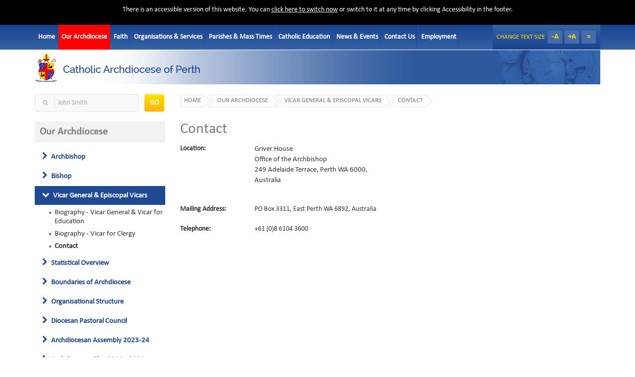

--- FILE ---
content_type: text/html;charset=UTF-8
request_url: https://perthcatholic.org.au/Our_Archdiocese-Vicar_General__Episcopal_Vicars-Contact.htm
body_size: 4740
content:

<!DOCTYPE html>
<html lang="en">
    <head>
        <meta charset="utf-8">
        <meta http-equiv="X-UA-Compatible" content="IE=edge" />
<meta http-equiv="content-type" content="text/html" />
<meta name="description" content="" />
<meta name="keywords" content="" />
<meta name="author" content="" />







<link rel="canonical" href="/Our_Archdiocese-Vicar_General__Episcopal_Vicars-Contact.htm" />

 

    
    
    
    
    
    
<link rel='stylesheet' href='/generated/style_bootstrap.min_style_default-uniform_responsive_jquery.bxslider_font-awesome.datauri.s.min.css?hashv=1638864389000' type='text/css'>
    



<title> - Contact</title>





        
        <meta name="viewport" content="width=device-width, initial-scale=1">
        <link rel="icon" href="images/icon/favicon.ico" type="image/x-icon" />
        <!-- HTML5 Shim and Respond.js IE8 support of HTML5 elements and media queries -->
        <!-- WARNING: Respond.js doesn't work if you view the page via file:// -->
        <!--[if lt IE 9]>
              <script src="https://oss.maxcdn.com/html5shiv/3.7.2/html5shiv.min.js"></script>
              <script src="https://oss.maxcdn.com/respond/1.4.2/respond.min.js"></script>
            <![endif]-->
<script type='text/javascript' >
                  
    
defaultSize = 100;

</script>    
         
        
            
            
                    
            
            
            
            
            
            
            
            
            
        <script type='text/javascript' src='/generated/script_jquery-1.7.xx_jquery-ui-1.8.xx.custom.min_autoresize.jquery_jquery.tablesorter_jquery.qtip_utils_ormtable_utils_bootstrap.min_jquery.uniform_jquery.bxslider_fastfont_main.min.js?hashv=1651742347000'></script> 
<!--            
    <script>
        contextRoot = '';

        $(document).ready ( function () 
        {
            $('textarea.resizable').autoResize( { animateDuration: 0, limit: 200 } );
            $('textarea.resizable_noauto').autoResize( { animateDuration: 0, limit: 200, resizeNow: false } );
        } );
    </script>     
-->
    
    </head>
    <body>
        <div id="wrapper">

        <div class="switching_banner">
   
            <p>There is an accessible version of this website.  You can <a href="/cms_pages-Accessibility.htm" title="Accessibility" >click here to switch now</a> or switch to it at any time by clicking Accessibility in the footer.</p>
   
        </div>


        <nav class="navbar navbar-default" role="navigation">
                
            <div class="container">
                <div class="row">
                    <div class="container-fluid"> 
                        <!-- Brand and toggle get grouped for better mobile display -->
                        <div class="navbar-header"> <a class="navbar-brand" href="#">Access Main Menu</a>
                            <button type="button" class="navbar-toggle collapsed" ><span class='down-arrow'></span></button>
                        </div>

                        <!-- Collect the nav links, forms, and other content for toggling -->
                        <div class="collapse navbar-collapse" id="bs-example-navbar-collapse-1">
                            <ul class="nav navbar-nav">
                                <li><a class="" href="/Home.htm" >Home</a><li><a class="selected" href="/Our_Archdiocese.htm" >Our Archdiocese</a><li><a class="" href="/Faith.htm" >Faith</a><li><a class="" href="/Organisations__Services.htm" >Organisations &amp; Services</a><li><a class="" href="/Parishes__Mass_Times.htm" >Parishes &amp; Mass Times</a><li><a class="" href="/Catholic_Education.htm" >Catholic Education</a><li><a class="" href="/News__Events.htm" >News &amp; Events</a><li><a class="" href="/Contact_Us.htm" >Contact Us</a><li><a class="" href="/Employment.htm" >Employment</a>
                                <li class="last">  
                                    <div class="nav-right" style="font-size:16px;"> 
                                        <span class="changeTxt">Change text size</span> <a class="decreaseFont" href="#" onclick="changeFontSize(-1); return false;">-A</a> 
                                        <a class="increaseFont" href="#" onclick="changeFontSize(1); return false;">+A</a> 
                                        <a class="resetFont" href="./3Home_files/3Home.html" onclick="revertStyles(); return false;">=</a> 
                                    </div>
                                </li>
                            </ul>
                        </div>
                    </div>
                    <!-- /.navbar-collapse --> 
                </div>
                <!-- /.container-fluid --> 
            </div>
        </nav>   
<script>
var navbar = $('#bs-example-navbar-collapse-1');

$('button.navbar-toggle').click(function() {
    navbar.toggleClass('in');
});

$('ul.nav li').click(function() {
    navbar.removeClass('in');
});
</script>
 <script type='text/javascript'>

     $(document).ready(function(){
        // alert($("#rightpanel h2").text());
        
        $(".link-list02 li.current ul li a").each(function(){
           if($(this).text() === $("#rightpanel h2").text()) {
               $(this).addClass("current");
           }
        });
         
         //$(".link-list02 li.current ul li a:contains('"+ $("#rightpanel h2").text() +"')").addClass("current");
        
     });        
        
 </script>    


<!--[if lt IE 9]>
              <style>
              .navbar-default .navbar-nav > li > a {letter-spacing:-0.08em;}        
              </style>
<![endif]-->
<script>
    var jqueryVersion = '';
</script>
<header class="desktop">
    <div class="container">
        <div class="row">
            <div class="col-lg-4 col-md-4 col-sm-6">
                <div class="logo"> <a href=""><img src="images/logo.png" alt="Catholic Archdiocese" class="img-responsive" /></a> </div>
            </div>
            <div class="header-bg"></div>
        </div>
    </div>
</header>

<section>
    <div class="container">
        <div class="row main-content-row" >



    
<div class="col-lg-3 col-md-3 col-sm-3 desktop">
    
    <div class="search"> 
        <form method="post" name="leftsearch" action="/Search_Results.htm" id="leftsearch" class="oneitformstate_init" >
<input type="hidden" name="proc.ID" value="6R1QSX2UUX6C7NL"/><input type="hidden" name="proc.stage" value="LSN6K1"/><input type='hidden' name='DataMap' value='leftsearch'/><input type='hidden' name='recalcList' value='DynamicCommandListleftsearch'/><input type="hidden" name="tabselect" id="tabselectleftsearch"/><input type="hidden" name="tabselected" id="tabselectedleftsearch"/><input type="hidden" name="linkSelect" id="linkSelectleftsearch"/><SCRIPT> 
function clickLinkleftsearch(linkID) { 
    clearleftsearchSignallingFields();     document.getElementById('linkSelectleftsearch').value = linkID; 
    document.getElementById('leftsearch').submit(); 
}
</SCRIPT>
<input type="hidden" name="buttonSelect" id="leftsearchbuttonSelect"/><SCRIPT> 
function clickButtonleftsearch(buttonID) { 
    clickButtonGeneric('leftsearch', buttonID); 
}
</SCRIPT>



            <input name="ident" type="hidden" value="OC3I6XR0IWJQTG1SVAS0RZK7TJHW9P" >
<label for="DescriptionLeft" style="display: none;">Description</label>
                <input type="text" name="Description" value="John Smith" onfocus="(this.value == 'John Smith') && (this.value = '')" onblur="(this.value == '') && (this.value = 'John Smith')"  class="lucene-searchable" id="DescriptionLeft"/>
            <input type="submit" name="executeSearch" value="GO" class="goBtn"/>
        <input type="hidden" name="form.submission" value="leftsearch" /><input type="hidden" name="page.ident" value="QE4AS1544ITGBET06JT74LOWVEXJ7L" />
<SCRIPT> 
function clearleftsearchSignallingFields() { 
if(document.getElementById('tabselectleftsearch')) 
 document.getElementById('tabselectleftsearch').value = ''; 
if(document.getElementById('tabselectedleftsearch')) 
 document.getElementById('tabselectedleftsearch').value = ''; 
if(document.getElementById('linkSelectleftsearch')) 
 document.getElementById('linkSelectleftsearch').value = ''; 
if(document.getElementById('leftsearchbuttonSelect')) 
 document.getElementById('leftsearchbuttonSelect').value = ''; 
}
</SCRIPT>
<input name="ident" type="hidden" value="QE4AS1544ITGBET06JT74LOWVEXJ7L"></form>

    </div>
    
    <div class="link-list02"> 
        
        <h4>Our Archdiocese</h4>
        <ul>
         
            











         
     
    <li class="forAudio">
        <a href="/Our_Archdiocese-Archbishop.htm" title="Archbishop" ><i class="fa fa-chevron-right"></i>&nbsp;Archbishop</a>
    
            </li>
         
     
    <li class="forAudio">
        <a href="/Our_Archdiocese-Bishop.htm" title="Bishop" ><i class="fa fa-chevron-right"></i>&nbsp;Bishop</a>
    
            </li>
         
     
    <li class="current">
        <a href="/Our_Archdiocese-Vicar_General__Episcopal_Vicars.htm" title="Vicar General &amp; Episcopal Vicars" class="active" ><i class="fa fa-chevron-down"></i>&nbsp;Vicar General & Episcopal Vicars</a>
        
              
                        <ul><li><a href="/Our_Archdiocese-Vicar_General__Episcopal_Vicars-Biography__Vicar_General__Vicar_for_Education.htm">Biography - Vicar General &amp; Vicar for Education</a></li><li><a href="/Our_Archdiocese-Vicar_General__Episcopal_Vicars-Biography__Vicar_for_Clergy.htm">Biography - Vicar for Clergy</a></li><li><a  href="/Our_Archdiocese-Vicar_General__Episcopal_Vicars-Contact.htm">Contact</a></li></ul>
    
            </li>
         
     
    <li class="forAudio">
        <a href="/Our_Archdiocese-Statistical_Overview.htm" title="Statistical Overview" ><i class="fa fa-chevron-right"></i>&nbsp;Statistical Overview</a>
    
            </li>
         
     
    <li class="forAudio">
        <a href="/Our_Archdiocese-Boundaries_of_Archdiocese.htm" title="Boundaries of Archdiocese" ><i class="fa fa-chevron-right"></i>&nbsp;Boundaries of Archdiocese</a>
    
            </li>
         
     
    <li class="forAudio">
        <a href="/Our_Archdiocese-Organisational_Structure.htm" title="Organisational Structure" ><i class="fa fa-chevron-right"></i>&nbsp;Organisational Structure</a>
    
            </li>
         
     
    <li class="forAudio">
        <a href="/dpc.htm" title="Diocesan Pastoral Council" ><i class="fa fa-chevron-right"></i>&nbsp;Diocesan Pastoral Council</a>
    
            </li>
         
     
    <li class="forAudio">
        <a href="/Our_Archdiocese-Archdiocesan_Assembly_202324.htm" title="Archdiocesan Assembly 2023-24" ><i class="fa fa-chevron-right"></i>&nbsp;Archdiocesan Assembly 2023-24</a>
    
            </li>
         
     
    <li class="forAudio">
        <a href="/Our_Archdiocese-Archdiocesan_Plan_2016__2021.htm" title="Archdiocesan Plan 2016 - 2021" ><i class="fa fa-chevron-right"></i>&nbsp;Archdiocesan Plan 2016 - 2021</a>
    
            </li>
         
     
    <li class="forAudio">
        <a href="/Our_Archdiocese-History.htm" title="History" ><i class="fa fa-chevron-right"></i>&nbsp;History</a>
    
            </li>
         
     
    <li class="forAudio">
        <a href="/Our_Archdiocese-Coat_of_Arms.htm" title="Coat of Arms" ><i class="fa fa-chevron-right"></i>&nbsp;Coat of Arms</a>
    
            </li>
         
     
    <li class="forAudio">
        <a href="/Our_Archdiocese-Fifth_Plenary_Council_of_Australia.htm" title="Fifth Plenary Council of Australia" ><i class="fa fa-chevron-right"></i>&nbsp;Fifth Plenary Council of Australia</a>
    
            </li>
         
     
    <li class="forAudio">
        <a href="/Our_Archdiocese-Cathedral.htm" title="Cathedral" ><i class="fa fa-chevron-right"></i>&nbsp;Cathedral</a>
    
            </li>
         
     
    <li class="forAudio">
        <a href="/Our_Archdiocese-COVID19_Position_Statement.htm" title="COVID-19 Position Statement" ><i class="fa fa-chevron-right"></i>&nbsp;COVID-19 Position Statement</a>
    
            </li>
         
     
    <li class="forAudio">
        <a href="/Our_Archdiocese-Modern_Slavery_Statement.htm" title="Modern Slavery Statement" ><i class="fa fa-chevron-right"></i>&nbsp;Modern Slavery Statement</a>
    
            </li>
         
     
    <li class="forAudio">
        <a href="/Our_Archdiocese-Connect_With_Us.htm" title="Connect With Us" ><i class="fa fa-chevron-right"></i>&nbsp;Connect With Us</a>
    
            </li>
    


           
        </ul>
        
    </div>

</div>

    <div id="rightpanel" class="col-lg-9 col-md-9 col-sm-9 inner-page faq">

          







    <div class="breadcrumb desktop">
        <ul>
            <li class="first">
                <span class="left-bg"></span>
                <span class="middle-bg" >
                    <a href="/Home.htm" title="Home" >Home</a> 
                </span>
                <span class="right-bg"></span>
            </li>
            
                    <li>
                        <span class="left-bg"></span>
                        <span class="middle-bg" >
                    
                                    <a href="/Our_Archdiocese.htm" title="Our Archdiocese" class="breadcrumb" >Our Archdiocese</a> 
                                    
                                      
                           
                        </span>
                        <span class="right-bg"></span>
                    </li>
                
                    <li>
                        <span class="left-bg"></span>
                        <span class="middle-bg" >
                    
                                    <a href="/Our_Archdiocese-Vicar_General__Episcopal_Vicars.htm" title="Vicar General &amp; Episcopal Vicars" class="breadcrumb" >Vicar General & Episcopal Vicars</a> 
                                    
                                      
                           
                        </span>
                        <span class="right-bg"></span>
                    </li>
                
                    <li>
                        <span class="left-bg"></span>
                        <span class="middle-bg" >
                    
                                    <a href="/Our_Archdiocese-Vicar_General__Episcopal_Vicars-Contact.htm" title="Contact" class="lastbreadcrumb" >Contact</a> 
                                    
                                      
                           
                        </span>
                        <span class="right-bg"></span>
                    </li>
                        
                    </ul>
            </div>
                    
                <h2 id="gotoContent">Contact</h2>
    

          



               












    
<div class="col-lg-12 padding-none" id="rightpanel"> 
    

        
        <div class='bodyContent bodyContent_Body'><table border="0" cellpadding="0" cellspacing="0" style="width:430px">
<tbody>
<tr>
<td style="vertical-align:top; width:150px"><strong>Location:</strong></td><td>
<p>Griver House<br> Office of the Archbishop<br> 249 Adelaide Terrace, Perth WA 6000, Australia</p>
</td>
</tr>
<tr>
<td style="vertical-align:top; width:150px">&nbsp;</td><td>&nbsp;</td>
</tr>
<tr>
<td><strong>Mailing Address:</strong></td><td>PO Box 3311, East Perth WA 6892, Australia</td>
</tr>
<tr>
<td>&nbsp;</td><td>&nbsp;</td>
</tr>
<tr>
<td><strong>Telephone:</strong></td><td>+61 (0)8 6104 3600</td>
</tr>
<tr>
<td>&nbsp;</td><td>&nbsp;</td>
</tr>
<tr>
<td>&nbsp;</td><td>&nbsp;</td>
</tr>
</tbody>
</table></div>
       
</div>


 <script type='text/javascript'>
     
	$('.link-list02 ul li a.archive').click(function(){
        var $self = $(this);
        $self.addClass("current");
        $('.link-list02 ul li a.active i').removeClass('fa-chevron-down');
        $('.link-list02 ul li a.active i').addClass('fa-chevron-right');           
        $('.link-list02 ul li a.active').removeClass('active');     
        $('.link-list02 ul li a.archive i').removeClass('fa-chevron-right');
        $('.link-list02 ul li a.archive i').addClass('fa-chevron-down');
        $(this).addClass('active');
        
		$('.link-list02 ul li ul').slideToggle();
        $('.year-archive').hide();
        //$('.link-list02 ul li ul li ul.year-archive').slideToggle();
	});
    
    
	$('.link-list02 ul li ul li a.year-archive-a').click(function(){
        var $self = $(this);
        $(this).parent().find("ul.year-archive").slideToggle();
	
	});      
     
     $(document).ready(function(){
         
        $('.year-archive').hide();
        $('.link-list02 ul li.current ul li a.current').parents('.year-archive').show();
     });  
 </script>



                
            
  


    </div>


    <script type="text/javascript">
        contextRoot = '';
        $(document).ready(function() {
            $("section").attr("id","content");
        });
    </script>


     
        
    <script type='text/javascript' src='/generated/script_lucenesearch.min.js?hashv=1570525876000'></script>

    
        
    <link rel='stylesheet' href='/generated/style_jquery-ui-1.8.1.custom.datauri.s.min.css?hashv=1551359072000' type='text/css'>

    <script type="text/javascript">
         var contextRoot = '';
         $(function(){
            luceneSearchAutocomplete('.lucene-searchable', { autoFocus: false });
         })
    </script>

    <style>
        .ui-menu .ui-menu-item a.ui-state-hover, .ui-menu .ui-menu-item a.ui-state-active {
            background: #1a4390 !important;;
            color: #fff !important;;
        }
    </style>

</div>
    </div>
        </section>

<footer>
    
    <div class="container">     
	   	<div class="row">
                                
            <div class="col-sm-9">
            	<div class="footer-middle"><p>&copy; Archdiocese of Perth 
      
                | <a href="/About_Us-Privacy_Policy.htm" title="Privacy Policy" >Privacy Policy</a>
     
      
                | <a href="/cms_pages-Accessibility.htm" title="Accessibility" >Accessibility</a>
     
      
      
                | <a href="/About_Us-Links.htm" title="Links" >Links</a>
          
                </p></div>
            </div>
            <div class="col-sm-3">    
            	<div class="footer-right">
                      
                    <a href="https://www.facebook.com/perthcatholic" target="_blank" class="facebook" id="facebook" title="facebook"></a>
                  
                    <a href="https://www.twitter.com/perthcatholic" target="_blank" class="twitter" id="twitter" title="twitter"></a>
                  
                    <a href="https://instagram.com/perthcatholic" target="_blank" class="instagram" id="instagram" title="instagram"></a>
                 
                </div>
            </div>    
        </div>
    </div>
</footer>
<!--[if lt IE 10]>                
<script type="text/javascript" src="scripts/jquery.backgroundpos.js"></script>                    
<script type="text/javascript">

$('#iinet').mouseover(function(){
  $(this).animate({backgroundPosition: '0% 100%' }, 'slow', 'linear',function(){});
});
$('#iinet').mouseout(function(){
  $(this).animate({backgroundPosition: '0% 0%' }, 'slow', 'linear',function(){});
});
$('#facebook').mouseover(function(){
  $(this).animate({backgroundPosition: '0% 100%' }, 'slow', 'linear',function(){});
});
$('#facebook').mouseout(function(){
  $(this).animate({backgroundPosition: '0% 0%' }, 'slow', 'linear',function(){});
});
$('#twitter').mouseover(function(){
  $(this).animate({backgroundPosition: '0% 100%' }, 'slow', 'linear',function(){});
});
$('#twitter').mouseout(function(){
  $(this).animate({backgroundPosition: '0% 0%' }, 'slow', 'linear',function(){});
});
$('#instagram').mouseover(function(){
  $(this).animate({backgroundPosition: '0% 100%' }, 'slow', 'linear',function(){});
});
$('#instagram').mouseout(function(){
  $(this).animate({backgroundPosition: '0% 0%' }, 'slow', 'linear',function(){});
});
</script>  

<![endif]-->
</div>


  
  
  
  
  
     
  
    
 
        
            <script>
              (function(i,s,o,g,r,a,m){i['GoogleAnalyticsObject']=r;i[r]=i[r]||function(){
              (i[r].q=i[r].q||[]).push(arguments)},i[r].l=1*new Date();a=s.createElement(o),
              m=s.getElementsByTagName(o)[0];a.async=1;a.src=g;m.parentNode.insertBefore(a,m)
              })(window,document,'script','//www.google-analytics.com/analytics.js','ga');

              ga('create', 'UA-65966229-1', 'perthcatholic.org.au');
              ga('send', 'pageview');
            </script>           
        
  
</body>
</html>
 


--- FILE ---
content_type: text/css
request_url: https://perthcatholic.org.au/generated/style_bootstrap.min_style_default-uniform_responsive_jquery.bxslider_font-awesome.datauri.s.min.css?hashv=1638864389000
body_size: 52628
content:


/** From /css/bootstrap.min.css */
/*!
 * Bootstrap v3.2.0 (http://getbootstrap.com)
 * Copyright 2011-2014 Twitter, Inc.
 * Licensed under MIT (https://github.com/twbs/bootstrap/blob/master/LICENSE)
 *//*! normalize.css v3.0.1 | MIT License | git.io/normalize */html{font-family:sans-serif;-webkit-text-size-adjust:100%;-ms-text-size-adjust:100%}body{margin:0}article,aside,details,figcaption,figure,footer,header,hgroup,main,nav,section,summary{display:block}audio,canvas,progress,video{display:inline-block;vertical-align:baseline}audio:not([controls]){display:none;height:0}[hidden],template{display:none}a{background:0}a:active,a:hover{outline:0}abbr[title]{border-bottom:1px dotted}b,strong{font-weight:700}dfn{font-style:italic}h1{margin:.67em 0;font-size:2em}mark{color:#000;background:#ff0}small{font-size:80%}sub,sup{position:relative;font-size:75%;line-height:0;vertical-align:baseline}sup{top:-.5em}sub{bottom:-.25em}img{border:0}svg:not(:root){overflow:hidden}figure{margin:1em 40px}hr{height:0;-webkit-box-sizing:content-box;-moz-box-sizing:content-box;box-sizing:content-box}pre{overflow:auto}code,kbd,pre,samp{font-family:monospace,monospace;font-size:1em}button,input,optgroup,select,textarea{margin:0;font:inherit;color:inherit}button{overflow:visible}button,select{text-transform:none}button,html input[type=button],input[type=reset],input[type=submit]{-webkit-appearance:button;cursor:pointer}button[disabled],html input[disabled]{cursor:default}button::-moz-focus-inner,input::-moz-focus-inner{padding:0;border:0}input{line-height:normal}input[type=checkbox],input[type=radio]{-webkit-box-sizing:border-box;-moz-box-sizing:border-box;box-sizing:border-box;padding:0}input[type=number]::-webkit-inner-spin-button,input[type=number]::-webkit-outer-spin-button{height:auto}input[type=search]{-webkit-box-sizing:content-box;-moz-box-sizing:content-box;box-sizing:content-box;-webkit-appearance:textfield}input[type=search]::-webkit-search-cancel-button,input[type=search]::-webkit-search-decoration{-webkit-appearance:none}fieldset{padding:.35em .625em .75em;margin:0 2px;border:1px solid silver}legend{padding:0;border:0}textarea{overflow:auto}optgroup{font-weight:700}table{border-spacing:0;border-collapse:collapse}td,th{padding:0}@media print{*{color:#000 !important;text-shadow:none !important;background:transparent !important;-webkit-box-shadow:none !important;box-shadow:none !important}a,a:visited{text-decoration:underline}a[href]:after{content:" (" attr(href) ")"}abbr[title]:after{content:" (" attr(title) ")"}a[href^="javascript:"]:after,a[href^="#"]:after{content:""}pre,blockquote{border:1px solid #999;page-break-inside:avoid}thead{display:table-header-group}tr,img{page-break-inside:avoid}img{max-width:100% !important}p,h2,h3{orphans:3;widows:3}h2,h3{page-break-after:avoid}select{background:#fff !important}.navbar{display:none}.table td,.table th{background-color:#fff !important}.btn>.caret,.dropup>.btn>.caret{border-top-color:#000 !important}.label{border:1px solid #000}.table{border-collapse:collapse !important}.table-bordered th,.table-bordered td{border:1px solid #ddd !important}}@font-face{font-family:'Glyphicons Halflings'}.glyphicon{position:relative;top:1px;display:inline-block;font-family:'Glyphicons Halflings';font-style:normal;font-weight:400;line-height:1;-webkit-font-smoothing:antialiased;-moz-osx-font-smoothing:grayscale}.glyphicon-asterisk:before{content:"\2a"}.glyphicon-plus:before{content:"\2b"}.glyphicon-euro:before{content:"\20ac"}.glyphicon-minus:before{content:"\2212"}.glyphicon-cloud:before{content:"\2601"}.glyphicon-envelope:before{content:"\2709"}.glyphicon-pencil:before{content:"\270f"}.glyphicon-glass:before{content:"\e001"}.glyphicon-music:before{content:"\e002"}.glyphicon-search:before{content:"\e003"}.glyphicon-heart:before{content:"\e005"}.glyphicon-star:before{content:"\e006"}.glyphicon-star-empty:before{content:"\e007"}.glyphicon-user:before{content:"\e008"}.glyphicon-film:before{content:"\e009"}.glyphicon-th-large:before{content:"\e010"}.glyphicon-th:before{content:"\e011"}.glyphicon-th-list:before{content:"\e012"}.glyphicon-ok:before{content:"\e013"}.glyphicon-remove:before{content:"\e014"}.glyphicon-zoom-in:before{content:"\e015"}.glyphicon-zoom-out:before{content:"\e016"}.glyphicon-off:before{content:"\e017"}.glyphicon-signal:before{content:"\e018"}.glyphicon-cog:before{content:"\e019"}.glyphicon-trash:before{content:"\e020"}.glyphicon-home:before{content:"\e021"}.glyphicon-file:before{content:"\e022"}.glyphicon-time:before{content:"\e023"}.glyphicon-road:before{content:"\e024"}.glyphicon-download-alt:before{content:"\e025"}.glyphicon-download:before{content:"\e026"}.glyphicon-upload:before{content:"\e027"}.glyphicon-inbox:before{content:"\e028"}.glyphicon-play-circle:before{content:"\e029"}.glyphicon-repeat:before{content:"\e030"}.glyphicon-refresh:before{content:"\e031"}.glyphicon-list-alt:before{content:"\e032"}.glyphicon-lock:before{content:"\e033"}.glyphicon-flag:before{content:"\e034"}.glyphicon-headphones:before{content:"\e035"}.glyphicon-volume-off:before{content:"\e036"}.glyphicon-volume-down:before{content:"\e037"}.glyphicon-volume-up:before{content:"\e038"}.glyphicon-qrcode:before{content:"\e039"}.glyphicon-barcode:before{content:"\e040"}.glyphicon-tag:before{content:"\e041"}.glyphicon-tags:before{content:"\e042"}.glyphicon-book:before{content:"\e043"}.glyphicon-bookmark:before{content:"\e044"}.glyphicon-print:before{content:"\e045"}.glyphicon-camera:before{content:"\e046"}.glyphicon-font:before{content:"\e047"}.glyphicon-bold:before{content:"\e048"}.glyphicon-italic:before{content:"\e049"}.glyphicon-text-height:before{content:"\e050"}.glyphicon-text-width:before{content:"\e051"}.glyphicon-align-left:before{content:"\e052"}.glyphicon-align-center:before{content:"\e053"}.glyphicon-align-right:before{content:"\e054"}.glyphicon-align-justify:before{content:"\e055"}.glyphicon-list:before{content:"\e056"}.glyphicon-indent-left:before{content:"\e057"}.glyphicon-indent-right:before{content:"\e058"}.glyphicon-facetime-video:before{content:"\e059"}.glyphicon-picture:before{content:"\e060"}.glyphicon-map-marker:before{content:"\e062"}.glyphicon-adjust:before{content:"\e063"}.glyphicon-tint:before{content:"\e064"}.glyphicon-edit:before{content:"\e065"}.glyphicon-share:before{content:"\e066"}.glyphicon-check:before{content:"\e067"}.glyphicon-move:before{content:"\e068"}.glyphicon-step-backward:before{content:"\e069"}.glyphicon-fast-backward:before{content:"\e070"}.glyphicon-backward:before{content:"\e071"}.glyphicon-play:before{content:"\e072"}.glyphicon-pause:before{content:"\e073"}.glyphicon-stop:before{content:"\e074"}.glyphicon-forward:before{content:"\e075"}.glyphicon-fast-forward:before{content:"\e076"}.glyphicon-step-forward:before{content:"\e077"}.glyphicon-eject:before{content:"\e078"}.glyphicon-chevron-left:before{content:"\e079"}.glyphicon-chevron-right:before{content:"\e080"}.glyphicon-plus-sign:before{content:"\e081"}.glyphicon-minus-sign:before{content:"\e082"}.glyphicon-remove-sign:before{content:"\e083"}.glyphicon-ok-sign:before{content:"\e084"}.glyphicon-question-sign:before{content:"\e085"}.glyphicon-info-sign:before{content:"\e086"}.glyphicon-screenshot:before{content:"\e087"}.glyphicon-remove-circle:before{content:"\e088"}.glyphicon-ok-circle:before{content:"\e089"}.glyphicon-ban-circle:before{content:"\e090"}.glyphicon-arrow-left:before{content:"\e091"}.glyphicon-arrow-right:before{content:"\e092"}.glyphicon-arrow-up:before{content:"\e093"}.glyphicon-arrow-down:before{content:"\e094"}.glyphicon-share-alt:before{content:"\e095"}.glyphicon-resize-full:before{content:"\e096"}.glyphicon-resize-small:before{content:"\e097"}.glyphicon-exclamation-sign:before{content:"\e101"}.glyphicon-gift:before{content:"\e102"}.glyphicon-leaf:before{content:"\e103"}.glyphicon-fire:before{content:"\e104"}.glyphicon-eye-open:before{content:"\e105"}.glyphicon-eye-close:before{content:"\e106"}.glyphicon-warning-sign:before{content:"\e107"}.glyphicon-plane:before{content:"\e108"}.glyphicon-calendar:before{content:"\e109"}.glyphicon-random:before{content:"\e110"}.glyphicon-comment:before{content:"\e111"}.glyphicon-magnet:before{content:"\e112"}.glyphicon-chevron-up:before{content:"\e113"}.glyphicon-chevron-down:before{content:"\e114"}.glyphicon-retweet:before{content:"\e115"}.glyphicon-shopping-cart:before{content:"\e116"}.glyphicon-folder-close:before{content:"\e117"}.glyphicon-folder-open:before{content:"\e118"}.glyphicon-resize-vertical:before{content:"\e119"}.glyphicon-resize-horizontal:before{content:"\e120"}.glyphicon-hdd:before{content:"\e121"}.glyphicon-bullhorn:before{content:"\e122"}.glyphicon-bell:before{content:"\e123"}.glyphicon-certificate:before{content:"\e124"}.glyphicon-thumbs-up:before{content:"\e125"}.glyphicon-thumbs-down:before{content:"\e126"}.glyphicon-hand-right:before{content:"\e127"}.glyphicon-hand-left:before{content:"\e128"}.glyphicon-hand-up:before{content:"\e129"}.glyphicon-hand-down:before{content:"\e130"}.glyphicon-circle-arrow-right:before{content:"\e131"}.glyphicon-circle-arrow-left:before{content:"\e132"}.glyphicon-circle-arrow-up:before{content:"\e133"}.glyphicon-circle-arrow-down:before{content:"\e134"}.glyphicon-globe:before{content:"\e135"}.glyphicon-wrench:before{content:"\e136"}.glyphicon-tasks:before{content:"\e137"}.glyphicon-filter:before{content:"\e138"}.glyphicon-briefcase:before{content:"\e139"}.glyphicon-fullscreen:before{content:"\e140"}.glyphicon-dashboard:before{content:"\e141"}.glyphicon-paperclip:before{content:"\e142"}.glyphicon-heart-empty:before{content:"\e143"}.glyphicon-link:before{content:"\e144"}.glyphicon-phone:before{content:"\e145"}.glyphicon-pushpin:before{content:"\e146"}.glyphicon-usd:before{content:"\e148"}.glyphicon-gbp:before{content:"\e149"}.glyphicon-sort:before{content:"\e150"}.glyphicon-sort-by-alphabet:before{content:"\e151"}.glyphicon-sort-by-alphabet-alt:before{content:"\e152"}.glyphicon-sort-by-order:before{content:"\e153"}.glyphicon-sort-by-order-alt:before{content:"\e154"}.glyphicon-sort-by-attributes:before{content:"\e155"}.glyphicon-sort-by-attributes-alt:before{content:"\e156"}.glyphicon-unchecked:before{content:"\e157"}.glyphicon-expand:before{content:"\e158"}.glyphicon-collapse-down:before{content:"\e159"}.glyphicon-collapse-up:before{content:"\e160"}.glyphicon-log-in:before{content:"\e161"}.glyphicon-flash:before{content:"\e162"}.glyphicon-log-out:before{content:"\e163"}.glyphicon-new-window:before{content:"\e164"}.glyphicon-record:before{content:"\e165"}.glyphicon-save:before{content:"\e166"}.glyphicon-open:before{content:"\e167"}.glyphicon-saved:before{content:"\e168"}.glyphicon-import:before{content:"\e169"}.glyphicon-export:before{content:"\e170"}.glyphicon-send:before{content:"\e171"}.glyphicon-floppy-disk:before{content:"\e172"}.glyphicon-floppy-saved:before{content:"\e173"}.glyphicon-floppy-remove:before{content:"\e174"}.glyphicon-floppy-save:before{content:"\e175"}.glyphicon-floppy-open:before{content:"\e176"}.glyphicon-credit-card:before{content:"\e177"}.glyphicon-transfer:before{content:"\e178"}.glyphicon-cutlery:before{content:"\e179"}.glyphicon-header:before{content:"\e180"}.glyphicon-compressed:before{content:"\e181"}.glyphicon-earphone:before{content:"\e182"}.glyphicon-phone-alt:before{content:"\e183"}.glyphicon-tower:before{content:"\e184"}.glyphicon-stats:before{content:"\e185"}.glyphicon-sd-video:before{content:"\e186"}.glyphicon-hd-video:before{content:"\e187"}.glyphicon-subtitles:before{content:"\e188"}.glyphicon-sound-stereo:before{content:"\e189"}.glyphicon-sound-dolby:before{content:"\e190"}.glyphicon-sound-5-1:before{content:"\e191"}.glyphicon-sound-6-1:before{content:"\e192"}.glyphicon-sound-7-1:before{content:"\e193"}.glyphicon-copyright-mark:before{content:"\e194"}.glyphicon-registration-mark:before{content:"\e195"}.glyphicon-cloud-download:before{content:"\e197"}.glyphicon-cloud-upload:before{content:"\e198"}.glyphicon-tree-conifer:before{content:"\e199"}.glyphicon-tree-deciduous:before{content:"\e200"}*{-webkit-box-sizing:border-box;-moz-box-sizing:border-box;box-sizing:border-box}:before,:after{-webkit-box-sizing:border-box;-moz-box-sizing:border-box;box-sizing:border-box}html{font-size:14px;-webkit-tap-highlight-color:rgba(0,0,0,0)}body{font-family:Calibri,Arial,Verdana,Geneva,sans-serif;font-size:14px;line-height:1.42857143;color:#333;background-color:#fff}input,button,select,textarea{font-family:inherit;font-size:inherit;line-height:inherit}a{color:#428bca;text-decoration:none}a:hover,a:focus{color:#2a6496;text-decoration:underline}a:focus{outline:thin dotted;outline:5px auto -webkit-focus-ring-color;outline-offset:-2px}figure{margin:0}img{vertical-align:middle}.img-responsive,.thumbnail>img,.thumbnail a>img,.carousel-inner>.item>img,.carousel-inner>.item>a>img{display:block;width:100% \9;max-width:100%;height:auto}.img-rounded{border-radius:6px}.img-thumbnail{display:inline-block;width:100% \9;max-width:100%;height:auto;padding:4px;line-height:1.42857143;background-color:#fff;border:1px solid #ddd;border-radius:4px;-webkit-transition:all .2s ease-in-out;-o-transition:all .2s ease-in-out;transition:all .2s ease-in-out}.img-circle{border-radius:50%}hr{margin-top:20px;margin-bottom:20px;border:0;border-top:1px solid #eee}.sr-only{position:absolute;width:1px;height:1px;padding:0;margin:-1px;overflow:hidden;clip:rect(0,0,0,0);border:0}.sr-only-focusable:active,.sr-only-focusable:focus{position:static;width:auto;height:auto;margin:0;overflow:visible;clip:auto}h1,h2,h3,h4,h5,h6,.h1,.h2,.h3,.h4,.h5,.h6{font-family:inherit;font-weight:500;line-height:1.1;color:inherit}h1 small,h2 small,h3 small,h4 small,h5 small,h6 small,.h1 small,.h2 small,.h3 small,.h4 small,.h5 small,.h6 small,h1 .small,h2 .small,h3 .small,h4 .small,h5 .small,h6 .small,.h1 .small,.h2 .small,.h3 .small,.h4 .small,.h5 .small,.h6 .small{font-weight:400;line-height:1;color:#777}h1,.h1,h2,.h2,h3,.h3{margin-top:20px;margin-bottom:10px}h1 small,.h1 small,h2 small,.h2 small,h3 small,.h3 small,h1 .small,.h1 .small,h2 .small,.h2 .small,h3 .small,.h3 .small{font-size:65%}h4,.h4,h5,.h5,h6,.h6{margin-top:10px;margin-bottom:10px}h4 small,.h4 small,h5 small,.h5 small,h6 small,.h6 small,h4 .small,.h4 .small,h5 .small,.h5 .small,h6 .small,.h6 .small{font-size:75%}h1,.h1{font-size:2.571em}h2,.h2{font-size:2.143em}h3,.h3{font-size:1.741em}h4,.h4{font-size:1.286em}h5,.h5{font-size:1em}h6,.h6{font-size:.857em}p{margin:0 0 10px}.lead{margin-bottom:20px;font-size:1.143em;font-weight:300;line-height:1.4}@media(min-width:768px){.lead{font-size:1.5em}}small,.small{font-size:85%}cite{font-style:normal}mark,.mark{padding:.2em;background-color:#fcf8e3}.text-left{text-align:left}.text-right{text-align:right}.text-center{text-align:center}.text-justify{text-align:justify}.text-nowrap{white-space:nowrap}.text-lowercase{text-transform:lowercase}.text-uppercase{text-transform:uppercase}.text-capitalize{text-transform:capitalize}.text-muted{color:#777}.text-primary{color:#428bca}a.text-primary:hover{color:#3071a9}.text-success{color:#3c763d}a.text-success:hover{color:#2b542c}.text-info{color:#31708f}a.text-info:hover{color:#245269}.text-warning{color:#8a6d3b}a.text-warning:hover{color:#66512c}.text-danger{color:#a94442}a.text-danger:hover{color:#843534}.bg-primary{color:#fff;background-color:#428bca}a.bg-primary:hover{background-color:#3071a9}.bg-success{background-color:#dff0d8}a.bg-success:hover{background-color:#c1e2b3}.bg-info{background-color:#d9edf7}a.bg-info:hover{background-color:#afd9ee}.bg-warning{background-color:#fcf8e3}a.bg-warning:hover{background-color:#f7ecb5}.bg-danger{background-color:#f2dede}a.bg-danger:hover{background-color:#e4b9b9}.page-header{padding-bottom:9px;margin:40px 0 20px;border-bottom:1px solid #eee}ul,ol{margin-top:0;margin-bottom:10px}ul ul,ol ul,ul ol,ol ol{margin-bottom:0}.list-unstyled{padding-left:0;list-style:none}.list-inline{padding-left:0;margin-left:-5px;list-style:none}.list-inline>li{display:inline-block;padding-right:5px;padding-left:5px}dl{margin-top:0;margin-bottom:20px}dt,dd{line-height:1.42857143}dt{font-weight:700}dd{margin-left:0}@media(min-width:768px){.dl-horizontal dt{float:left;width:160px;overflow:hidden;clear:left;text-align:right;text-overflow:ellipsis;white-space:nowrap}.dl-horizontal dd{margin-left:180px}}abbr[title],abbr[data-original-title]{cursor:help;border-bottom:1px dotted #777}.initialism{font-size:90%;text-transform:uppercase}blockquote{padding:10px 20px;margin:0 0 20px;font-size:1.25em;border-left:5px solid #eee}blockquote p:last-child,blockquote ul:last-child,blockquote ol:last-child{margin-bottom:0}blockquote footer,blockquote small,blockquote .small{display:block;font-size:80%;line-height:1.42857143;color:#777}blockquote footer:before,blockquote small:before,blockquote .small:before{content:'\2014 \00A0'}.blockquote-reverse,blockquote.pull-right{padding-right:15px;padding-left:0;text-align:right;border-right:5px solid #eee;border-left:0}.blockquote-reverse footer:before,blockquote.pull-right footer:before,.blockquote-reverse small:before,blockquote.pull-right small:before,.blockquote-reverse .small:before,blockquote.pull-right .small:before{content:''}.blockquote-reverse footer:after,blockquote.pull-right footer:after,.blockquote-reverse small:after,blockquote.pull-right small:after,.blockquote-reverse .small:after,blockquote.pull-right .small:after{content:'\00A0 \2014'}blockquote:before,blockquote:after{content:""}address{margin-bottom:20px;font-style:normal;line-height:1.42857143}code,kbd,pre,samp{font-family:Menlo,Monaco,Consolas,"Courier New",monospace}code{padding:2px 4px;font-size:90%;color:#c7254e;background-color:#f9f2f4;border-radius:4px}kbd{padding:2px 4px;font-size:90%;color:#fff;background-color:#333;border-radius:3px;-webkit-box-shadow:inset 0 -1px 0 rgba(0,0,0,.25);box-shadow:inset 0 -1px 0 rgba(0,0,0,.25)}kbd kbd{padding:0;font-size:100%;-webkit-box-shadow:none;box-shadow:none}pre{display:block;padding:9.5px;margin:0 0 10px;font-size:.929em;line-height:1.42857143;color:#333;word-break:break-all;word-wrap:break-word;background-color:#f5f5f5;border:1px solid #ccc;border-radius:4px}pre code{padding:0;font-size:inherit;color:inherit;white-space:pre-wrap;background-color:transparent;border-radius:0}.pre-scrollable{max-height:340px;overflow-y:scroll}.container{padding-right:15px;padding-left:15px;margin-right:auto;margin-left:auto}@media(min-width:768px){.container{width:750px}}@media(min-width:992px){.container{width:970px}}@media(min-width:1200px){.container{width:1170px}}.container-fluid{padding-right:15px;padding-left:15px;margin-right:auto;margin-left:auto}.row{margin-right:-15px;margin-left:-15px}.col-xs-1,.col-sm-1,.col-md-1,.col-lg-1,.col-xs-2,.col-sm-2,.col-md-2,.col-lg-2,.col-xs-3,.col-sm-3,.col-md-3,.col-lg-3,.col-xs-4,.col-sm-4,.col-md-4,.col-lg-4,.col-xs-5,.col-sm-5,.col-md-5,.col-lg-5,.col-xs-6,.col-sm-6,.col-md-6,.col-lg-6,.col-xs-7,.col-sm-7,.col-md-7,.col-lg-7,.col-xs-8,.col-sm-8,.col-md-8,.col-lg-8,.col-xs-9,.col-sm-9,.col-md-9,.col-lg-9,.col-xs-10,.col-sm-10,.col-md-10,.col-lg-10,.col-xs-11,.col-sm-11,.col-md-11,.col-lg-11,.col-xs-12,.col-sm-12,.col-md-12,.col-lg-12{position:relative;min-height:1px;padding-right:15px;padding-left:15px}.col-xs-1,.col-xs-2,.col-xs-3,.col-xs-4,.col-xs-5,.col-xs-6,.col-xs-7,.col-xs-8,.col-xs-9,.col-xs-10,.col-xs-11,.col-xs-12{float:left}.col-xs-12{width:100%}.col-xs-11{width:91.66666667%}.col-xs-10{width:83.33333333%}.col-xs-9{width:75%}.col-xs-8{width:66.66666667%}.col-xs-7{width:58.33333333%}.col-xs-6{width:50%}.col-xs-5{width:41.66666667%}.col-xs-4{width:33.33333333%}.col-xs-3{width:25%}.col-xs-2{width:16.66666667%}.col-xs-1{width:8.33333333%}.col-xs-pull-12{right:100%}.col-xs-pull-11{right:91.66666667%}.col-xs-pull-10{right:83.33333333%}.col-xs-pull-9{right:75%}.col-xs-pull-8{right:66.66666667%}.col-xs-pull-7{right:58.33333333%}.col-xs-pull-6{right:50%}.col-xs-pull-5{right:41.66666667%}.col-xs-pull-4{right:33.33333333%}.col-xs-pull-3{right:25%}.col-xs-pull-2{right:16.66666667%}.col-xs-pull-1{right:8.33333333%}.col-xs-pull-0{right:auto}.col-xs-push-12{left:100%}.col-xs-push-11{left:91.66666667%}.col-xs-push-10{left:83.33333333%}.col-xs-push-9{left:75%}.col-xs-push-8{left:66.66666667%}.col-xs-push-7{left:58.33333333%}.col-xs-push-6{left:50%}.col-xs-push-5{left:41.66666667%}.col-xs-push-4{left:33.33333333%}.col-xs-push-3{left:25%}.col-xs-push-2{left:16.66666667%}.col-xs-push-1{left:8.33333333%}.col-xs-push-0{left:auto}.col-xs-offset-12{margin-left:100%}.col-xs-offset-11{margin-left:91.66666667%}.col-xs-offset-10{margin-left:83.33333333%}.col-xs-offset-9{margin-left:75%}.col-xs-offset-8{margin-left:66.66666667%}.col-xs-offset-7{margin-left:58.33333333%}.col-xs-offset-6{margin-left:50%}.col-xs-offset-5{margin-left:41.66666667%}.col-xs-offset-4{margin-left:33.33333333%}.col-xs-offset-3{margin-left:25%}.col-xs-offset-2{margin-left:16.66666667%}.col-xs-offset-1{margin-left:8.33333333%}.col-xs-offset-0{margin-left:0}@media(min-width:768px){.col-sm-1,.col-sm-2,.col-sm-3,.col-sm-4,.col-sm-5,.col-sm-6,.col-sm-7,.col-sm-8,.col-sm-9,.col-sm-10,.col-sm-11,.col-sm-12{float:left}.col-sm-12{width:100%}.col-sm-11{width:91.66666667%}.col-sm-10{width:83.33333333%}.col-sm-9{width:75%}.col-sm-8{width:66.66666667%}.col-sm-7{width:58.33333333%}.col-sm-6{width:50%}.col-sm-5{width:41.66666667%}.col-sm-4{width:33.33333333%}.col-sm-3{width:25%}.col-sm-2{width:16.66666667%}.col-sm-1{width:8.33333333%}.col-sm-pull-12{right:100%}.col-sm-pull-11{right:91.66666667%}.col-sm-pull-10{right:83.33333333%}.col-sm-pull-9{right:75%}.col-sm-pull-8{right:66.66666667%}.col-sm-pull-7{right:58.33333333%}.col-sm-pull-6{right:50%}.col-sm-pull-5{right:41.66666667%}.col-sm-pull-4{right:33.33333333%}.col-sm-pull-3{right:25%}.col-sm-pull-2{right:16.66666667%}.col-sm-pull-1{right:8.33333333%}.col-sm-pull-0{right:auto}.col-sm-push-12{left:100%}.col-sm-push-11{left:91.66666667%}.col-sm-push-10{left:83.33333333%}.col-sm-push-9{left:75%}.col-sm-push-8{left:66.66666667%}.col-sm-push-7{left:58.33333333%}.col-sm-push-6{left:50%}.col-sm-push-5{left:41.66666667%}.col-sm-push-4{left:33.33333333%}.col-sm-push-3{left:25%}.col-sm-push-2{left:16.66666667%}.col-sm-push-1{left:8.33333333%}.col-sm-push-0{left:auto}.col-sm-offset-12{margin-left:100%}.col-sm-offset-11{margin-left:91.66666667%}.col-sm-offset-10{margin-left:83.33333333%}.col-sm-offset-9{margin-left:75%}.col-sm-offset-8{margin-left:66.66666667%}.col-sm-offset-7{margin-left:58.33333333%}.col-sm-offset-6{margin-left:50%}.col-sm-offset-5{margin-left:41.66666667%}.col-sm-offset-4{margin-left:33.33333333%}.col-sm-offset-3{margin-left:25%}.col-sm-offset-2{margin-left:16.66666667%}.col-sm-offset-1{margin-left:8.33333333%}.col-sm-offset-0{margin-left:0}}@media(min-width:992px){.col-md-1,.col-md-2,.col-md-3,.col-md-4,.col-md-5,.col-md-6,.col-md-7,.col-md-8,.col-md-9,.col-md-10,.col-md-11,.col-md-12{float:left}.col-md-12{width:100%}.col-md-11{width:91.66666667%}.col-md-10{width:83.33333333%}.col-md-9{width:75%}.col-md-8{width:66.66666667%}.col-md-7{width:58.33333333%}.col-md-6{width:50%}.col-md-5{width:41.66666667%}.col-md-4{width:33.33333333%}.col-md-3{width:25%}.col-md-2{width:16.66666667%}.col-md-1{width:8.33333333%}.col-md-pull-12{right:100%}.col-md-pull-11{right:91.66666667%}.col-md-pull-10{right:83.33333333%}.col-md-pull-9{right:75%}.col-md-pull-8{right:66.66666667%}.col-md-pull-7{right:58.33333333%}.col-md-pull-6{right:50%}.col-md-pull-5{right:41.66666667%}.col-md-pull-4{right:33.33333333%}.col-md-pull-3{right:25%}.col-md-pull-2{right:16.66666667%}.col-md-pull-1{right:8.33333333%}.col-md-pull-0{right:auto}.col-md-push-12{left:100%}.col-md-push-11{left:91.66666667%}.col-md-push-10{left:83.33333333%}.col-md-push-9{left:75%}.col-md-push-8{left:66.66666667%}.col-md-push-7{left:58.33333333%}.col-md-push-6{left:50%}.col-md-push-5{left:41.66666667%}.col-md-push-4{left:33.33333333%}.col-md-push-3{left:25%}.col-md-push-2{left:16.66666667%}.col-md-push-1{left:8.33333333%}.col-md-push-0{left:auto}.col-md-offset-12{margin-left:100%}.col-md-offset-11{margin-left:91.66666667%}.col-md-offset-10{margin-left:83.33333333%}.col-md-offset-9{margin-left:75%}.col-md-offset-8{margin-left:66.66666667%}.col-md-offset-7{margin-left:58.33333333%}.col-md-offset-6{margin-left:50%}.col-md-offset-5{margin-left:41.66666667%}.col-md-offset-4{margin-left:33.33333333%}.col-md-offset-3{margin-left:25%}.col-md-offset-2{margin-left:16.66666667%}.col-md-offset-1{margin-left:8.33333333%}.col-md-offset-0{margin-left:0}}@media(min-width:1200px){.col-lg-1,.col-lg-2,.col-lg-3,.col-lg-4,.col-lg-5,.col-lg-6,.col-lg-7,.col-lg-8,.col-lg-9,.col-lg-10,.col-lg-11,.col-lg-12{float:left}.col-lg-12{width:100%}.col-lg-11{width:91.66666667%}.col-lg-10{width:83.33333333%}.col-lg-9{width:75%}.col-lg-8{width:66.66666667%}.col-lg-7{width:58.33333333%}.col-lg-6{width:50%}.col-lg-5{width:41.66666667%}.col-lg-4{width:33.33333333%}.col-lg-3{width:25%}.col-lg-2{width:16.66666667%}.col-lg-1{width:8.33333333%}.col-lg-pull-12{right:100%}.col-lg-pull-11{right:91.66666667%}.col-lg-pull-10{right:83.33333333%}.col-lg-pull-9{right:75%}.col-lg-pull-8{right:66.66666667%}.col-lg-pull-7{right:58.33333333%}.col-lg-pull-6{right:50%}.col-lg-pull-5{right:41.66666667%}.col-lg-pull-4{right:33.33333333%}.col-lg-pull-3{right:25%}.col-lg-pull-2{right:16.66666667%}.col-lg-pull-1{right:8.33333333%}.col-lg-pull-0{right:auto}.col-lg-push-12{left:100%}.col-lg-push-11{left:91.66666667%}.col-lg-push-10{left:83.33333333%}.col-lg-push-9{left:75%}.col-lg-push-8{left:66.66666667%}.col-lg-push-7{left:58.33333333%}.col-lg-push-6{left:50%}.col-lg-push-5{left:41.66666667%}.col-lg-push-4{left:33.33333333%}.col-lg-push-3{left:25%}.col-lg-push-2{left:16.66666667%}.col-lg-push-1{left:8.33333333%}.col-lg-push-0{left:auto}.col-lg-offset-12{margin-left:100%}.col-lg-offset-11{margin-left:91.66666667%}.col-lg-offset-10{margin-left:83.33333333%}.col-lg-offset-9{margin-left:75%}.col-lg-offset-8{margin-left:66.66666667%}.col-lg-offset-7{margin-left:58.33333333%}.col-lg-offset-6{margin-left:50%}.col-lg-offset-5{margin-left:41.66666667%}.col-lg-offset-4{margin-left:33.33333333%}.col-lg-offset-3{margin-left:25%}.col-lg-offset-2{margin-left:16.66666667%}.col-lg-offset-1{margin-left:8.33333333%}.col-lg-offset-0{margin-left:0}}table{background-color:transparent}th{text-align:left}.table{width:100%;max-width:100%;margin-bottom:20px}.table>thead>tr>th,.table>tbody>tr>th,.table>tfoot>tr>th,.table>thead>tr>td,.table>tbody>tr>td,.table>tfoot>tr>td{padding:8px;line-height:1.42857143;vertical-align:top;border-top:1px solid #ddd}.table>thead>tr>th{vertical-align:bottom;border-bottom:2px solid #ddd}.table>caption+thead>tr:first-child>th,.table>colgroup+thead>tr:first-child>th,.table>thead:first-child>tr:first-child>th,.table>caption+thead>tr:first-child>td,.table>colgroup+thead>tr:first-child>td,.table>thead:first-child>tr:first-child>td{border-top:0}.table>tbody+tbody{border-top:2px solid #ddd}.table .table{background-color:#fff}.table-condensed>thead>tr>th,.table-condensed>tbody>tr>th,.table-condensed>tfoot>tr>th,.table-condensed>thead>tr>td,.table-condensed>tbody>tr>td,.table-condensed>tfoot>tr>td{padding:5px}.table-bordered{border:1px solid #ddd}.table-bordered>thead>tr>th,.table-bordered>tbody>tr>th,.table-bordered>tfoot>tr>th,.table-bordered>thead>tr>td,.table-bordered>tbody>tr>td,.table-bordered>tfoot>tr>td{border:1px solid #ddd}.table-bordered>thead>tr>th,.table-bordered>thead>tr>td{border-bottom-width:2px}.table-striped>tbody>tr:nth-child(odd)>td,.table-striped>tbody>tr:nth-child(odd)>th{background-color:#f9f9f9}.table-hover>tbody>tr:hover>td,.table-hover>tbody>tr:hover>th{background-color:#f5f5f5}table col[class*=col-]{position:static;display:table-column;float:none}table td[class*=col-],table th[class*=col-]{position:static;display:table-cell;float:none}.table>thead>tr>td.active,.table>tbody>tr>td.active,.table>tfoot>tr>td.active,.table>thead>tr>th.active,.table>tbody>tr>th.active,.table>tfoot>tr>th.active,.table>thead>tr.active>td,.table>tbody>tr.active>td,.table>tfoot>tr.active>td,.table>thead>tr.active>th,.table>tbody>tr.active>th,.table>tfoot>tr.active>th{background-color:#f5f5f5}.table-hover>tbody>tr>td.active:hover,.table-hover>tbody>tr>th.active:hover,.table-hover>tbody>tr.active:hover>td,.table-hover>tbody>tr:hover>.active,.table-hover>tbody>tr.active:hover>th{background-color:#e8e8e8}.table>thead>tr>td.success,.table>tbody>tr>td.success,.table>tfoot>tr>td.success,.table>thead>tr>th.success,.table>tbody>tr>th.success,.table>tfoot>tr>th.success,.table>thead>tr.success>td,.table>tbody>tr.success>td,.table>tfoot>tr.success>td,.table>thead>tr.success>th,.table>tbody>tr.success>th,.table>tfoot>tr.success>th{background-color:#dff0d8}.table-hover>tbody>tr>td.success:hover,.table-hover>tbody>tr>th.success:hover,.table-hover>tbody>tr.success:hover>td,.table-hover>tbody>tr:hover>.success,.table-hover>tbody>tr.success:hover>th{background-color:#d0e9c6}.table>thead>tr>td.info,.table>tbody>tr>td.info,.table>tfoot>tr>td.info,.table>thead>tr>th.info,.table>tbody>tr>th.info,.table>tfoot>tr>th.info,.table>thead>tr.info>td,.table>tbody>tr.info>td,.table>tfoot>tr.info>td,.table>thead>tr.info>th,.table>tbody>tr.info>th,.table>tfoot>tr.info>th{background-color:#d9edf7}.table-hover>tbody>tr>td.info:hover,.table-hover>tbody>tr>th.info:hover,.table-hover>tbody>tr.info:hover>td,.table-hover>tbody>tr:hover>.info,.table-hover>tbody>tr.info:hover>th{background-color:#c4e3f3}.table>thead>tr>td.warning,.table>tbody>tr>td.warning,.table>tfoot>tr>td.warning,.table>thead>tr>th.warning,.table>tbody>tr>th.warning,.table>tfoot>tr>th.warning,.table>thead>tr.warning>td,.table>tbody>tr.warning>td,.table>tfoot>tr.warning>td,.table>thead>tr.warning>th,.table>tbody>tr.warning>th,.table>tfoot>tr.warning>th{background-color:#fcf8e3}.table-hover>tbody>tr>td.warning:hover,.table-hover>tbody>tr>th.warning:hover,.table-hover>tbody>tr.warning:hover>td,.table-hover>tbody>tr:hover>.warning,.table-hover>tbody>tr.warning:hover>th{background-color:#faf2cc}.table>thead>tr>td.danger,.table>tbody>tr>td.danger,.table>tfoot>tr>td.danger,.table>thead>tr>th.danger,.table>tbody>tr>th.danger,.table>tfoot>tr>th.danger,.table>thead>tr.danger>td,.table>tbody>tr.danger>td,.table>tfoot>tr.danger>td,.table>thead>tr.danger>th,.table>tbody>tr.danger>th,.table>tfoot>tr.danger>th{background-color:#f2dede}.table-hover>tbody>tr>td.danger:hover,.table-hover>tbody>tr>th.danger:hover,.table-hover>tbody>tr.danger:hover>td,.table-hover>tbody>tr:hover>.danger,.table-hover>tbody>tr.danger:hover>th{background-color:#ebcccc}@media screen and (max-width:767px){.table-responsive{width:100%;margin-bottom:15px;overflow-x:auto;overflow-y:hidden;-webkit-overflow-scrolling:touch;-ms-overflow-style:-ms-autohiding-scrollbar;border:1px solid #ddd}.table-responsive>.table{margin-bottom:0}.table-responsive>.table>thead>tr>th,.table-responsive>.table>tbody>tr>th,.table-responsive>.table>tfoot>tr>th,.table-responsive>.table>thead>tr>td,.table-responsive>.table>tbody>tr>td,.table-responsive>.table>tfoot>tr>td{white-space:nowrap}.table-responsive>.table-bordered{border:0}.table-responsive>.table-bordered>thead>tr>th:first-child,.table-responsive>.table-bordered>tbody>tr>th:first-child,.table-responsive>.table-bordered>tfoot>tr>th:first-child,.table-responsive>.table-bordered>thead>tr>td:first-child,.table-responsive>.table-bordered>tbody>tr>td:first-child,.table-responsive>.table-bordered>tfoot>tr>td:first-child{border-left:0}.table-responsive>.table-bordered>thead>tr>th:last-child,.table-responsive>.table-bordered>tbody>tr>th:last-child,.table-responsive>.table-bordered>tfoot>tr>th:last-child,.table-responsive>.table-bordered>thead>tr>td:last-child,.table-responsive>.table-bordered>tbody>tr>td:last-child,.table-responsive>.table-bordered>tfoot>tr>td:last-child{border-right:0}.table-responsive>.table-bordered>tbody>tr:last-child>th,.table-responsive>.table-bordered>tfoot>tr:last-child>th,.table-responsive>.table-bordered>tbody>tr:last-child>td,.table-responsive>.table-bordered>tfoot>tr:last-child>td{border-bottom:0}}fieldset{min-width:0;padding:0;margin:0;border:0}legend{display:block;width:100%;padding:0;margin-bottom:20px;font-size:1.5em;line-height:inherit;color:#333;border:0;border-bottom:1px solid #e5e5e5}label{display:inline-block;max-width:100%;margin-bottom:5px;font-weight:700}input[type=search]{-webkit-box-sizing:border-box;-moz-box-sizing:border-box;box-sizing:border-box}input[type=radio],input[type=checkbox]{margin:4px 0 0;margin-top:1px \9;line-height:normal}input[type=file]{display:block}input[type=range]{display:block;width:100%}select[multiple],select[size]{height:auto}input[type=file]:focus,input[type=radio]:focus,input[type=checkbox]:focus{outline:thin dotted;outline:5px auto -webkit-focus-ring-color;outline-offset:-2px}output{display:block;padding-top:7px;font-size:1em;line-height:1.42857143;color:#555}.form-control{display:block;width:100%;height:34px;padding:6px 12px;font-size:1em;line-height:1.42857143;color:#555;background-color:#fff;background-image:none;border:1px solid #ccc;border-radius:4px;-webkit-box-shadow:inset 0 1px 1px rgba(0,0,0,.075);box-shadow:inset 0 1px 1px rgba(0,0,0,.075);-webkit-transition:border-color ease-in-out .15s,-webkit-box-shadow ease-in-out .15s;-o-transition:border-color ease-in-out .15s,box-shadow ease-in-out .15s;transition:border-color ease-in-out .15s,box-shadow ease-in-out .15s}.form-control:focus{border-color:#66afe9;outline:0;-webkit-box-shadow:inset 0 1px 1px rgba(0,0,0,.075),0 0 8px rgba(102,175,233,.6);box-shadow:inset 0 1px 1px rgba(0,0,0,.075),0 0 8px rgba(102,175,233,.6)}.form-control::-moz-placeholder{color:#777;opacity:1}.form-control:-ms-input-placeholder{color:#777}.form-control::-webkit-input-placeholder{color:#777}.form-control[disabled],.form-control[readonly],fieldset[disabled] .form-control{cursor:not-allowed;background-color:#eee;opacity:1}textarea.form-control{height:auto}input[type=search]{-webkit-appearance:none}input[type=date],input[type=time],input[type=datetime-local],input[type=month]{line-height:34px;line-height:1.42857143 \0}input[type=date].input-sm,input[type=time].input-sm,input[type=datetime-local].input-sm,input[type=month].input-sm{line-height:30px}input[type=date].input-lg,input[type=time].input-lg,input[type=datetime-local].input-lg,input[type=month].input-lg{line-height:46px}.form-group{margin-bottom:15px}.radio,.checkbox{position:relative;display:block;min-height:20px;margin-top:10px;margin-bottom:10px}.radio label,.checkbox label{padding-left:20px;margin-bottom:0;font-weight:400;cursor:pointer}.radio input[type=radio],.radio-inline input[type=radio],.checkbox input[type=checkbox],.checkbox-inline input[type=checkbox]{position:absolute;margin-top:4px \9;margin-left:-20px}.radio+.radio,.checkbox+.checkbox{margin-top:-5px}.radio-inline,.checkbox-inline{display:inline-block;padding-left:20px;margin-bottom:0;font-weight:400;vertical-align:middle;cursor:pointer}.radio-inline+.radio-inline,.checkbox-inline+.checkbox-inline{margin-top:0;margin-left:10px}input[type=radio][disabled],input[type=checkbox][disabled],input[type=radio].disabled,input[type=checkbox].disabled,fieldset[disabled] input[type=radio],fieldset[disabled] input[type=checkbox]{cursor:not-allowed}.radio-inline.disabled,.checkbox-inline.disabled,fieldset[disabled] .radio-inline,fieldset[disabled] .checkbox-inline{cursor:not-allowed}.radio.disabled label,.checkbox.disabled label,fieldset[disabled] .radio label,fieldset[disabled] .checkbox label{cursor:not-allowed}.form-control-static{padding-top:7px;padding-bottom:7px;margin-bottom:0}.form-control-static.input-lg,.form-control-static.input-sm{padding-right:0;padding-left:0}.input-sm,.form-horizontal .form-group-sm .form-control{height:30px;padding:5px 10px;font-size:.857em;line-height:1.5;border-radius:3px}select.input-sm{height:30px;line-height:30px}textarea.input-sm,select[multiple].input-sm{height:auto}.input-lg,.form-horizontal .form-group-lg .form-control{height:46px;padding:10px 16px;font-size:1.286em;line-height:1.33;border-radius:6px}select.input-lg{height:46px;line-height:46px}textarea.input-lg,select[multiple].input-lg{height:auto}.has-feedback{position:relative}.has-feedback .form-control{padding-right:42.5px}.form-control-feedback{position:absolute;top:25px;right:0;z-index:2;display:block;width:34px;height:34px;line-height:34px;text-align:center}.input-lg+.form-control-feedback{width:46px;height:46px;line-height:46px}.input-sm+.form-control-feedback{width:30px;height:30px;line-height:30px}.has-success .help-block,.has-success .control-label,.has-success .radio,.has-success .checkbox,.has-success .radio-inline,.has-success .checkbox-inline{color:#3c763d}.has-success .form-control{border-color:#3c763d;-webkit-box-shadow:inset 0 1px 1px rgba(0,0,0,.075);box-shadow:inset 0 1px 1px rgba(0,0,0,.075)}.has-success .form-control:focus{border-color:#2b542c;-webkit-box-shadow:inset 0 1px 1px rgba(0,0,0,.075),0 0 6px #67b168;box-shadow:inset 0 1px 1px rgba(0,0,0,.075),0 0 6px #67b168}.has-success .input-group-addon{color:#3c763d;background-color:#dff0d8;border-color:#3c763d}.has-success .form-control-feedback{color:#3c763d}.has-warning .help-block,.has-warning .control-label,.has-warning .radio,.has-warning .checkbox,.has-warning .radio-inline,.has-warning .checkbox-inline{color:#8a6d3b}.has-warning .form-control{border-color:#8a6d3b;-webkit-box-shadow:inset 0 1px 1px rgba(0,0,0,.075);box-shadow:inset 0 1px 1px rgba(0,0,0,.075)}.has-warning .form-control:focus{border-color:#66512c;-webkit-box-shadow:inset 0 1px 1px rgba(0,0,0,.075),0 0 6px #c0a16b;box-shadow:inset 0 1px 1px rgba(0,0,0,.075),0 0 6px #c0a16b}.has-warning .input-group-addon{color:#8a6d3b;background-color:#fcf8e3;border-color:#8a6d3b}.has-warning .form-control-feedback{color:#8a6d3b}.has-error .help-block,.has-error .control-label,.has-error .radio,.has-error .checkbox,.has-error .radio-inline,.has-error .checkbox-inline{color:#a94442}.has-error .form-control{border-color:#a94442;-webkit-box-shadow:inset 0 1px 1px rgba(0,0,0,.075);box-shadow:inset 0 1px 1px rgba(0,0,0,.075)}.has-error .form-control:focus{border-color:#843534;-webkit-box-shadow:inset 0 1px 1px rgba(0,0,0,.075),0 0 6px #ce8483;box-shadow:inset 0 1px 1px rgba(0,0,0,.075),0 0 6px #ce8483}.has-error .input-group-addon{color:#a94442;background-color:#f2dede;border-color:#a94442}.has-error .form-control-feedback{color:#a94442}.has-feedback label.sr-only~.form-control-feedback{top:0}.help-block{display:block;margin-top:5px;margin-bottom:10px;color:#737373}@media(min-width:768px){.form-inline .form-group{display:inline-block;margin-bottom:0;vertical-align:middle}.form-inline .form-control{display:inline-block;width:auto;vertical-align:middle}.form-inline .input-group{display:inline-table;vertical-align:middle}.form-inline .input-group .input-group-addon,.form-inline .input-group .input-group-btn,.form-inline .input-group .form-control{width:auto}.form-inline .input-group>.form-control{width:100%}.form-inline .control-label{margin-bottom:0;vertical-align:middle}.form-inline .radio,.form-inline .checkbox{display:inline-block;margin-top:0;margin-bottom:0;vertical-align:middle}.form-inline .radio label,.form-inline .checkbox label{padding-left:0}.form-inline .radio input[type=radio],.form-inline .checkbox input[type=checkbox]{position:relative;margin-left:0}.form-inline .has-feedback .form-control-feedback{top:0}}.form-horizontal .radio,.form-horizontal .checkbox,.form-horizontal .radio-inline,.form-horizontal .checkbox-inline{padding-top:7px;margin-top:0;margin-bottom:0}.form-horizontal .radio,.form-horizontal .checkbox{min-height:27px}.form-horizontal .form-group{margin-right:-15px;margin-left:-15px}@media(min-width:768px){.form-horizontal .control-label{padding-top:7px;margin-bottom:0;text-align:right}}.form-horizontal .has-feedback .form-control-feedback{top:0;right:15px}@media(min-width:768px){.form-horizontal .form-group-lg .control-label{padding-top:14.3px}}@media(min-width:768px){.form-horizontal .form-group-sm .control-label{padding-top:6px}}.btn{display:inline-block;padding:6px 12px;margin-bottom:0;font-size:1em;font-weight:400;line-height:1.42857143;text-align:center;white-space:nowrap;vertical-align:middle;cursor:pointer;-webkit-user-select:none;-moz-user-select:none;-ms-user-select:none;user-select:none;background-image:none;border:1px solid transparent;border-radius:4px}.btn:focus,.btn:active:focus,.btn.active:focus{outline:thin dotted;outline:5px auto -webkit-focus-ring-color;outline-offset:-2px}.btn:hover,.btn:focus{color:#333;text-decoration:none}.btn:active,.btn.active{background-image:none;outline:0;-webkit-box-shadow:inset 0 3px 5px rgba(0,0,0,.125);box-shadow:inset 0 3px 5px rgba(0,0,0,.125)}.btn.disabled,.btn[disabled],fieldset[disabled] .btn{pointer-events:none;cursor:not-allowed;filter:alpha(opacity=65);-webkit-box-shadow:none;box-shadow:none;opacity:.65}.btn-default{color:#333;background-color:#fff;border-color:#ccc}.btn-default:hover,.btn-default:focus,.btn-default:active,.btn-default.active,.open>.dropdown-toggle.btn-default{color:#333;background-color:#e6e6e6;border-color:#adadad}.btn-default:active,.btn-default.active,.open>.dropdown-toggle.btn-default{background-image:none}.btn-default.disabled,.btn-default[disabled],fieldset[disabled] .btn-default,.btn-default.disabled:hover,.btn-default[disabled]:hover,fieldset[disabled] .btn-default:hover,.btn-default.disabled:focus,.btn-default[disabled]:focus,fieldset[disabled] .btn-default:focus,.btn-default.disabled:active,.btn-default[disabled]:active,fieldset[disabled] .btn-default:active,.btn-default.disabled.active,.btn-default[disabled].active,fieldset[disabled] .btn-default.active{background-color:#fff;border-color:#ccc}.btn-default .badge{color:#fff;background-color:#333}.btn-primary{color:#fff;background-color:#428bca;border-color:#357ebd}.btn-primary:hover,.btn-primary:focus,.btn-primary:active,.btn-primary.active,.open>.dropdown-toggle.btn-primary{color:#fff;background-color:#3071a9;border-color:#285e8e}.btn-primary:active,.btn-primary.active,.open>.dropdown-toggle.btn-primary{background-image:none}.btn-primary.disabled,.btn-primary[disabled],fieldset[disabled] .btn-primary,.btn-primary.disabled:hover,.btn-primary[disabled]:hover,fieldset[disabled] .btn-primary:hover,.btn-primary.disabled:focus,.btn-primary[disabled]:focus,fieldset[disabled] .btn-primary:focus,.btn-primary.disabled:active,.btn-primary[disabled]:active,fieldset[disabled] .btn-primary:active,.btn-primary.disabled.active,.btn-primary[disabled].active,fieldset[disabled] .btn-primary.active{background-color:#428bca;border-color:#357ebd}.btn-primary .badge{color:#428bca;background-color:#fff}.btn-success{color:#fff;background-color:#5cb85c;border-color:#4cae4c}.btn-success:hover,.btn-success:focus,.btn-success:active,.btn-success.active,.open>.dropdown-toggle.btn-success{color:#fff;background-color:#449d44;border-color:#398439}.btn-success:active,.btn-success.active,.open>.dropdown-toggle.btn-success{background-image:none}.btn-success.disabled,.btn-success[disabled],fieldset[disabled] .btn-success,.btn-success.disabled:hover,.btn-success[disabled]:hover,fieldset[disabled] .btn-success:hover,.btn-success.disabled:focus,.btn-success[disabled]:focus,fieldset[disabled] .btn-success:focus,.btn-success.disabled:active,.btn-success[disabled]:active,fieldset[disabled] .btn-success:active,.btn-success.disabled.active,.btn-success[disabled].active,fieldset[disabled] .btn-success.active{background-color:#5cb85c;border-color:#4cae4c}.btn-success .badge{color:#5cb85c;background-color:#fff}.btn-info{color:#fff;background-color:#5bc0de;border-color:#46b8da}.btn-info:hover,.btn-info:focus,.btn-info:active,.btn-info.active,.open>.dropdown-toggle.btn-info{color:#fff;background-color:#31b0d5;border-color:#269abc}.btn-info:active,.btn-info.active,.open>.dropdown-toggle.btn-info{background-image:none}.btn-info.disabled,.btn-info[disabled],fieldset[disabled] .btn-info,.btn-info.disabled:hover,.btn-info[disabled]:hover,fieldset[disabled] .btn-info:hover,.btn-info.disabled:focus,.btn-info[disabled]:focus,fieldset[disabled] .btn-info:focus,.btn-info.disabled:active,.btn-info[disabled]:active,fieldset[disabled] .btn-info:active,.btn-info.disabled.active,.btn-info[disabled].active,fieldset[disabled] .btn-info.active{background-color:#5bc0de;border-color:#46b8da}.btn-info .badge{color:#5bc0de;background-color:#fff}.btn-warning{color:#fff;background-color:#f0ad4e;border-color:#eea236}.btn-warning:hover,.btn-warning:focus,.btn-warning:active,.btn-warning.active,.open>.dropdown-toggle.btn-warning{color:#fff;background-color:#ec971f;border-color:#d58512}.btn-warning:active,.btn-warning.active,.open>.dropdown-toggle.btn-warning{background-image:none}.btn-warning.disabled,.btn-warning[disabled],fieldset[disabled] .btn-warning,.btn-warning.disabled:hover,.btn-warning[disabled]:hover,fieldset[disabled] .btn-warning:hover,.btn-warning.disabled:focus,.btn-warning[disabled]:focus,fieldset[disabled] .btn-warning:focus,.btn-warning.disabled:active,.btn-warning[disabled]:active,fieldset[disabled] .btn-warning:active,.btn-warning.disabled.active,.btn-warning[disabled].active,fieldset[disabled] .btn-warning.active{background-color:#f0ad4e;border-color:#eea236}.btn-warning .badge{color:#f0ad4e;background-color:#fff}.btn-danger{color:#fff;background-color:#d9534f;border-color:#d43f3a}.btn-danger:hover,.btn-danger:focus,.btn-danger:active,.btn-danger.active,.open>.dropdown-toggle.btn-danger{color:#fff;background-color:#c9302c;border-color:#ac2925}.btn-danger:active,.btn-danger.active,.open>.dropdown-toggle.btn-danger{background-image:none}.btn-danger.disabled,.btn-danger[disabled],fieldset[disabled] .btn-danger,.btn-danger.disabled:hover,.btn-danger[disabled]:hover,fieldset[disabled] .btn-danger:hover,.btn-danger.disabled:focus,.btn-danger[disabled]:focus,fieldset[disabled] .btn-danger:focus,.btn-danger.disabled:active,.btn-danger[disabled]:active,fieldset[disabled] .btn-danger:active,.btn-danger.disabled.active,.btn-danger[disabled].active,fieldset[disabled] .btn-danger.active{background-color:#d9534f;border-color:#d43f3a}.btn-danger .badge{color:#d9534f;background-color:#fff}.btn-link{font-weight:400;color:#428bca;cursor:pointer;border-radius:0}.btn-link,.btn-link:active,.btn-link[disabled],fieldset[disabled] .btn-link{background-color:transparent;-webkit-box-shadow:none;box-shadow:none}.btn-link,.btn-link:hover,.btn-link:focus,.btn-link:active{border-color:transparent}.btn-link:hover,.btn-link:focus{color:#2a6496;text-decoration:underline;background-color:transparent}.btn-link[disabled]:hover,fieldset[disabled] .btn-link:hover,.btn-link[disabled]:focus,fieldset[disabled] .btn-link:focus{color:#777;text-decoration:none}.btn-lg,.btn-group-lg>.btn{padding:10px 16px;font-size:1.286em;line-height:1.33;border-radius:6px}.btn-sm,.btn-group-sm>.btn{padding:5px 10px;font-size:.857em;line-height:1.5;border-radius:3px}.btn-xs,.btn-group-xs>.btn{padding:1px 5px;font-size:.857em;line-height:1.5;border-radius:3px}.btn-block{display:block;width:100%}.btn-block+.btn-block{margin-top:5px}input[type=submit].btn-block,input[type=reset].btn-block,input[type=button].btn-block{width:100%}.fade{opacity:0;-webkit-transition:opacity .15s linear;-o-transition:opacity .15s linear;transition:opacity .15s linear}.fade.in{opacity:1}.collapse{display:none}.collapse.in{display:block}tr.collapse.in{display:table-row}tbody.collapse.in{display:table-row-group}.collapsing{position:relative;height:0;overflow:hidden;-webkit-transition:height .35s ease;-o-transition:height .35s ease;transition:height .35s ease}.caret{display:inline-block;width:0;height:0;margin-left:2px;vertical-align:middle;border-top:4px solid;border-right:4px solid transparent;border-left:4px solid transparent}.dropdown{position:relative}.dropdown-toggle:focus{outline:0}.dropdown-menu{position:absolute;top:100%;left:0;z-index:1000;display:none;float:left;min-width:160px;padding:5px 0;margin:2px 0 0;font-size:1em;text-align:left;list-style:none;background-color:#fff;-webkit-background-clip:padding-box;background-clip:padding-box;border:1px solid #ccc;border:1px solid rgba(0,0,0,.15);border-radius:4px;-webkit-box-shadow:0 6px 12px rgba(0,0,0,.175);box-shadow:0 6px 12px rgba(0,0,0,.175)}.dropdown-menu.pull-right{right:0;left:auto}.dropdown-menu .divider{height:1px;margin:9px 0;overflow:hidden;background-color:#e5e5e5}.dropdown-menu>li>a{display:block;padding:3px 20px;clear:both;font-weight:400;line-height:1.42857143;color:#333;white-space:nowrap}.dropdown-menu>li>a:hover,.dropdown-menu>li>a:focus{color:#262626;text-decoration:none;background-color:#f5f5f5}.dropdown-menu>.active>a,.dropdown-menu>.active>a:hover,.dropdown-menu>.active>a:focus{color:#fff;text-decoration:none;background-color:#428bca;outline:0}.dropdown-menu>.disabled>a,.dropdown-menu>.disabled>a:hover,.dropdown-menu>.disabled>a:focus{color:#777}.dropdown-menu>.disabled>a:hover,.dropdown-menu>.disabled>a:focus{text-decoration:none;cursor:not-allowed;background-color:transparent;background-image:none;filter:progid:DXImageTransform.Microsoft.gradient(enabled=false)}.open>.dropdown-menu{display:block}.open>a{outline:0}.dropdown-menu-right{right:0;left:auto}.dropdown-menu-left{right:auto;left:0}.dropdown-header{display:block;padding:3px 20px;font-size:.857em;line-height:1.42857143;color:#777;white-space:nowrap}.dropdown-backdrop{position:fixed;top:0;right:0;bottom:0;left:0;z-index:990}.pull-right>.dropdown-menu{right:0;left:auto}.dropup .caret,.navbar-fixed-bottom .dropdown .caret{content:"";border-top:0;border-bottom:4px solid}.dropup .dropdown-menu,.navbar-fixed-bottom .dropdown .dropdown-menu{top:auto;bottom:100%;margin-bottom:1px}@media(min-width:768px){.navbar-right .dropdown-menu{right:0;left:auto}.navbar-right .dropdown-menu-left{right:auto;left:0}}.btn-group,.btn-group-vertical{position:relative;display:inline-block;vertical-align:middle}.btn-group>.btn,.btn-group-vertical>.btn{position:relative;float:left}.btn-group>.btn:hover,.btn-group-vertical>.btn:hover,.btn-group>.btn:focus,.btn-group-vertical>.btn:focus,.btn-group>.btn:active,.btn-group-vertical>.btn:active,.btn-group>.btn.active,.btn-group-vertical>.btn.active{z-index:2}.btn-group>.btn:focus,.btn-group-vertical>.btn:focus{outline:0}.btn-group .btn+.btn,.btn-group .btn+.btn-group,.btn-group .btn-group+.btn,.btn-group .btn-group+.btn-group{margin-left:-1px}.btn-toolbar{margin-left:-5px}.btn-toolbar .btn-group,.btn-toolbar .input-group{float:left}.btn-toolbar>.btn,.btn-toolbar>.btn-group,.btn-toolbar>.input-group{margin-left:5px}.btn-group>.btn:not(:first-child):not(:last-child):not(.dropdown-toggle){border-radius:0}.btn-group>.btn:first-child{margin-left:0}.btn-group>.btn:first-child:not(:last-child):not(.dropdown-toggle){border-top-right-radius:0;border-bottom-right-radius:0}.btn-group>.btn:last-child:not(:first-child),.btn-group>.dropdown-toggle:not(:first-child){border-top-left-radius:0;border-bottom-left-radius:0}.btn-group>.btn-group{float:left}.btn-group>.btn-group:not(:first-child):not(:last-child)>.btn{border-radius:0}.btn-group>.btn-group:first-child>.btn:last-child,.btn-group>.btn-group:first-child>.dropdown-toggle{border-top-right-radius:0;border-bottom-right-radius:0}.btn-group>.btn-group:last-child>.btn:first-child{border-top-left-radius:0;border-bottom-left-radius:0}.btn-group .dropdown-toggle:active,.btn-group.open .dropdown-toggle{outline:0}.btn-group>.btn+.dropdown-toggle{padding-right:8px;padding-left:8px}.btn-group>.btn-lg+.dropdown-toggle{padding-right:12px;padding-left:12px}.btn-group.open .dropdown-toggle{-webkit-box-shadow:inset 0 3px 5px rgba(0,0,0,.125);box-shadow:inset 0 3px 5px rgba(0,0,0,.125)}.btn-group.open .dropdown-toggle.btn-link{-webkit-box-shadow:none;box-shadow:none}.btn .caret{margin-left:0}.btn-lg .caret{border-width:5px 5px 0;border-bottom-width:0}.dropup .btn-lg .caret{border-width:0 5px 5px}.btn-group-vertical>.btn,.btn-group-vertical>.btn-group,.btn-group-vertical>.btn-group>.btn{display:block;float:none;width:100%;max-width:100%}.btn-group-vertical>.btn-group>.btn{float:none}.btn-group-vertical>.btn+.btn,.btn-group-vertical>.btn+.btn-group,.btn-group-vertical>.btn-group+.btn,.btn-group-vertical>.btn-group+.btn-group{margin-top:-1px;margin-left:0}.btn-group-vertical>.btn:not(:first-child):not(:last-child){border-radius:0}.btn-group-vertical>.btn:first-child:not(:last-child){border-top-right-radius:4px;border-bottom-right-radius:0;border-bottom-left-radius:0}.btn-group-vertical>.btn:last-child:not(:first-child){border-top-left-radius:0;border-top-right-radius:0;border-bottom-left-radius:4px}.btn-group-vertical>.btn-group:not(:first-child):not(:last-child)>.btn{border-radius:0}.btn-group-vertical>.btn-group:first-child:not(:last-child)>.btn:last-child,.btn-group-vertical>.btn-group:first-child:not(:last-child)>.dropdown-toggle{border-bottom-right-radius:0;border-bottom-left-radius:0}.btn-group-vertical>.btn-group:last-child:not(:first-child)>.btn:first-child{border-top-left-radius:0;border-top-right-radius:0}.btn-group-justified{display:table;width:100%;table-layout:fixed;border-collapse:separate}.btn-group-justified>.btn,.btn-group-justified>.btn-group{display:table-cell;float:none;width:1%}.btn-group-justified>.btn-group .btn{width:100%}.btn-group-justified>.btn-group .dropdown-menu{left:auto}[data-toggle=buttons]>.btn>input[type=radio],[data-toggle=buttons]>.btn>input[type=checkbox]{position:absolute;z-index:-1;filter:alpha(opacity=0);opacity:0}.input-group{position:relative;display:table;border-collapse:separate}.input-group[class*=col-]{float:none;padding-right:0;padding-left:0}.input-group .form-control{position:relative;z-index:2;float:left;width:100%;margin-bottom:0}.input-group-lg>.form-control,.input-group-lg>.input-group-addon,.input-group-lg>.input-group-btn>.btn{height:46px;padding:10px 16px;font-size:1.286em;line-height:1.33;border-radius:6px}select.input-group-lg>.form-control,select.input-group-lg>.input-group-addon,select.input-group-lg>.input-group-btn>.btn{height:46px;line-height:46px}textarea.input-group-lg>.form-control,textarea.input-group-lg>.input-group-addon,textarea.input-group-lg>.input-group-btn>.btn,select[multiple].input-group-lg>.form-control,select[multiple].input-group-lg>.input-group-addon,select[multiple].input-group-lg>.input-group-btn>.btn{height:auto}.input-group-sm>.form-control,.input-group-sm>.input-group-addon,.input-group-sm>.input-group-btn>.btn{height:30px;padding:5px 10px;font-size:.857em;line-height:1.5;border-radius:3px}select.input-group-sm>.form-control,select.input-group-sm>.input-group-addon,select.input-group-sm>.input-group-btn>.btn{height:30px;line-height:30px}textarea.input-group-sm>.form-control,textarea.input-group-sm>.input-group-addon,textarea.input-group-sm>.input-group-btn>.btn,select[multiple].input-group-sm>.form-control,select[multiple].input-group-sm>.input-group-addon,select[multiple].input-group-sm>.input-group-btn>.btn{height:auto}.input-group-addon,.input-group-btn,.input-group .form-control{display:table-cell}.input-group-addon:not(:first-child):not(:last-child),.input-group-btn:not(:first-child):not(:last-child),.input-group .form-control:not(:first-child):not(:last-child){border-radius:0}.input-group-addon,.input-group-btn{width:1%;white-space:nowrap;vertical-align:middle}.input-group-addon{padding:6px 12px;font-size:1em;font-weight:400;line-height:1;color:#555;text-align:center;background-color:#eee;border:1px solid #ccc;border-radius:4px}.input-group-addon.input-sm{padding:5px 10px;font-size:.857em;border-radius:3px}.input-group-addon.input-lg{padding:10px 16px;font-size:1.286em;border-radius:6px}.input-group-addon input[type=radio],.input-group-addon input[type=checkbox]{margin-top:0}.input-group .form-control:first-child,.input-group-addon:first-child,.input-group-btn:first-child>.btn,.input-group-btn:first-child>.btn-group>.btn,.input-group-btn:first-child>.dropdown-toggle,.input-group-btn:last-child>.btn:not(:last-child):not(.dropdown-toggle),.input-group-btn:last-child>.btn-group:not(:last-child)>.btn{border-top-right-radius:0;border-bottom-right-radius:0}.input-group-addon:first-child{border-right:0}.input-group .form-control:last-child,.input-group-addon:last-child,.input-group-btn:last-child>.btn,.input-group-btn:last-child>.btn-group>.btn,.input-group-btn:last-child>.dropdown-toggle,.input-group-btn:first-child>.btn:not(:first-child),.input-group-btn:first-child>.btn-group:not(:first-child)>.btn{border-top-left-radius:0;border-bottom-left-radius:0}.input-group-addon:last-child{border-left:0}.input-group-btn{position:relative;font-size:0;white-space:nowrap}.input-group-btn>.btn{position:relative}.input-group-btn>.btn+.btn{margin-left:-1px}.input-group-btn>.btn:hover,.input-group-btn>.btn:focus,.input-group-btn>.btn:active{z-index:2}.input-group-btn:first-child>.btn,.input-group-btn:first-child>.btn-group{margin-right:-1px}.input-group-btn:last-child>.btn,.input-group-btn:last-child>.btn-group{margin-left:-1px}.nav{padding-left:0;margin-bottom:0;list-style:none}.nav>li{position:relative;display:block}.nav>li>a{position:relative;display:block;padding:10px 15px}.nav>li>a:hover,.nav>li>a:focus{text-decoration:none;background-color:#eee}.nav>li.disabled>a{color:#777}.nav>li.disabled>a:hover,.nav>li.disabled>a:focus{color:#777;text-decoration:none;cursor:not-allowed;background-color:transparent}.nav .open>a,.nav .open>a:hover,.nav .open>a:focus{background-color:#eee;border-color:#428bca}.nav .nav-divider{height:1px;margin:9px 0;overflow:hidden;background-color:#e5e5e5}.nav>li>a>img{max-width:none}.nav-tabs{border-bottom:1px solid #ddd}.nav-tabs>li{float:left;margin-bottom:-1px}.nav-tabs>li>a{margin-right:2px;line-height:1.42857143;border:1px solid transparent;border-radius:4px 4px 0 0}.nav-tabs>li>a:hover{border-color:#eee #eee #ddd}.nav-tabs>li.active>a,.nav-tabs>li.active>a:hover,.nav-tabs>li.active>a:focus{color:#555;cursor:default;background-color:#fff;border:1px solid #ddd;border-bottom-color:transparent}.nav-tabs.nav-justified{width:100%;border-bottom:0}.nav-tabs.nav-justified>li{float:none}.nav-tabs.nav-justified>li>a{margin-bottom:5px;text-align:center}.nav-tabs.nav-justified>.dropdown .dropdown-menu{top:auto;left:auto}@media(min-width:768px){.nav-tabs.nav-justified>li{display:table-cell;width:1%}.nav-tabs.nav-justified>li>a{margin-bottom:0}}.nav-tabs.nav-justified>li>a{margin-right:0;border-radius:4px}.nav-tabs.nav-justified>.active>a,.nav-tabs.nav-justified>.active>a:hover,.nav-tabs.nav-justified>.active>a:focus{border:1px solid #ddd}@media(min-width:768px){.nav-tabs.nav-justified>li>a{border-bottom:1px solid #ddd;border-radius:4px 4px 0 0}.nav-tabs.nav-justified>.active>a,.nav-tabs.nav-justified>.active>a:hover,.nav-tabs.nav-justified>.active>a:focus{border-bottom-color:#fff}}.nav-pills>li{float:left}.nav-pills>li>a{border-radius:4px}.nav-pills>li+li{margin-left:2px}.nav-pills>li.active>a,.nav-pills>li.active>a:hover,.nav-pills>li.active>a:focus{color:#fff;background-color:#428bca}.nav-stacked>li{float:none}.nav-stacked>li+li{margin-top:2px;margin-left:0}.nav-justified{width:100%}.nav-justified>li{float:none}.nav-justified>li>a{margin-bottom:5px;text-align:center}.nav-justified>.dropdown .dropdown-menu{top:auto;left:auto}@media(min-width:768px){.nav-justified>li{display:table-cell;width:1%}.nav-justified>li>a{margin-bottom:0}}.nav-tabs-justified{border-bottom:0}.nav-tabs-justified>li>a{margin-right:0;border-radius:4px}.nav-tabs-justified>.active>a,.nav-tabs-justified>.active>a:hover,.nav-tabs-justified>.active>a:focus{border:1px solid #ddd}@media(min-width:768px){.nav-tabs-justified>li>a{border-bottom:1px solid #ddd;border-radius:4px 4px 0 0}.nav-tabs-justified>.active>a,.nav-tabs-justified>.active>a:hover,.nav-tabs-justified>.active>a:focus{border-bottom-color:#fff}}.tab-content>.tab-pane{display:none}.tab-content>.active{display:block}.nav-tabs .dropdown-menu{margin-top:-1px;border-top-left-radius:0;border-top-right-radius:0}.navbar{position:relative;min-height:50px;margin-bottom:20px;border:1px solid transparent}@media(min-width:768px){.navbar{border-radius:4px}}@media(min-width:768px){.navbar-header{float:left}}.navbar-collapse{padding-right:15px;padding-left:15px;overflow-x:visible;-webkit-overflow-scrolling:touch;border-top:1px solid transparent;-webkit-box-shadow:inset 0 1px 0 rgba(255,255,255,.1);box-shadow:inset 0 1px 0 rgba(255,255,255,.1)}.navbar-collapse.in{overflow-y:auto}@media(min-width:768px){.navbar-collapse{width:auto;border-top:0;-webkit-box-shadow:none;box-shadow:none}.navbar-collapse.collapse{display:block !important;height:auto !important;padding-bottom:0;overflow:visible !important}.navbar-collapse.in{overflow-y:visible}.navbar-fixed-top .navbar-collapse,.navbar-static-top .navbar-collapse,.navbar-fixed-bottom .navbar-collapse{padding-right:0;padding-left:0}}.navbar-fixed-top .navbar-collapse,.navbar-fixed-bottom .navbar-collapse{max-height:340px}@media(max-width:480px) and (orientation:landscape){.navbar-fixed-top .navbar-collapse,.navbar-fixed-bottom .navbar-collapse{max-height:200px}}.container>.navbar-header,.container-fluid>.navbar-header,.container>.navbar-collapse,.container-fluid>.navbar-collapse{margin-right:-15px;margin-left:-15px}@media(min-width:768px){.container>.navbar-header,.container-fluid>.navbar-header,.container>.navbar-collapse,.container-fluid>.navbar-collapse{margin-right:0;margin-left:0}}.navbar-static-top{z-index:1000;border-width:0 0 1px}@media(min-width:768px){.navbar-static-top{border-radius:0}}.navbar-fixed-top,.navbar-fixed-bottom{position:fixed;right:0;left:0;z-index:1030;-webkit-transform:translate3d(0,0,0);-o-transform:translate3d(0,0,0);transform:translate3d(0,0,0)}@media(min-width:768px){.navbar-fixed-top,.navbar-fixed-bottom{border-radius:0}}.navbar-fixed-top{top:0;border-width:0 0 1px}.navbar-fixed-bottom{bottom:0;margin-bottom:0;border-width:1px 0 0}.navbar-brand{float:left;height:50px;padding:15px 15px;font-size:1.286em;line-height:20px}.navbar-brand:hover,.navbar-brand:focus{text-decoration:none}@media(min-width:768px){.navbar>.container .navbar-brand,.navbar>.container-fluid .navbar-brand{margin-left:-15px}}.navbar-toggle{position:relative;float:right;padding:9px 10px;margin-top:8px;margin-right:15px;margin-bottom:8px;background-color:transparent;background-image:none;border:1px solid transparent;border-radius:4px}.navbar-toggle:focus{outline:0}.navbar-toggle .icon-bar{display:block;width:22px;height:2px;border-radius:1px}.navbar-toggle .icon-bar+.icon-bar{margin-top:4px}@media(min-width:768px){.navbar-toggle{display:none}}.navbar-nav{margin:7.5px -15px}.navbar-nav>li>a{padding-top:10px;padding-bottom:10px;line-height:20px}@media(max-width:767px){.navbar-nav .open .dropdown-menu{position:static;float:none;width:auto;margin-top:0;background-color:transparent;border:0;-webkit-box-shadow:none;box-shadow:none}.navbar-nav .open .dropdown-menu>li>a,.navbar-nav .open .dropdown-menu .dropdown-header{padding:5px 15px 5px 25px}.navbar-nav .open .dropdown-menu>li>a{line-height:20px}.navbar-nav .open .dropdown-menu>li>a:hover,.navbar-nav .open .dropdown-menu>li>a:focus{background-image:none}}@media(min-width:768px){.navbar-nav{float:left;margin:0}.navbar-nav>li{float:left}.navbar-nav>li>a{padding-top:15px;padding-bottom:15px}.navbar-nav.navbar-right:last-child{margin-right:-15px}}@media(min-width:768px){.navbar-left{float:left !important}.navbar-right{float:right !important}}.navbar-form{padding:10px 15px;margin-top:8px;margin-right:-15px;margin-bottom:8px;margin-left:-15px;border-top:1px solid transparent;border-bottom:1px solid transparent;-webkit-box-shadow:inset 0 1px 0 rgba(255,255,255,.1),0 1px 0 rgba(255,255,255,.1);box-shadow:inset 0 1px 0 rgba(255,255,255,.1),0 1px 0 rgba(255,255,255,.1)}@media(min-width:768px){.navbar-form .form-group{display:inline-block;margin-bottom:0;vertical-align:middle}.navbar-form .form-control{display:inline-block;width:auto;vertical-align:middle}.navbar-form .input-group{display:inline-table;vertical-align:middle}.navbar-form .input-group .input-group-addon,.navbar-form .input-group .input-group-btn,.navbar-form .input-group .form-control{width:auto}.navbar-form .input-group>.form-control{width:100%}.navbar-form .control-label{margin-bottom:0;vertical-align:middle}.navbar-form .radio,.navbar-form .checkbox{display:inline-block;margin-top:0;margin-bottom:0;vertical-align:middle}.navbar-form .radio label,.navbar-form .checkbox label{padding-left:0}.navbar-form .radio input[type=radio],.navbar-form .checkbox input[type=checkbox]{position:relative;margin-left:0}.navbar-form .has-feedback .form-control-feedback{top:0}}@media(max-width:767px){.navbar-form .form-group{margin-bottom:5px}}@media(min-width:768px){.navbar-form{width:auto;padding-top:0;padding-bottom:0;margin-right:0;margin-left:0;border:0;-webkit-box-shadow:none;box-shadow:none}.navbar-form.navbar-right:last-child{margin-right:-15px}}.navbar-nav>li>.dropdown-menu{margin-top:0;border-top-left-radius:0;border-top-right-radius:0}.navbar-fixed-bottom .navbar-nav>li>.dropdown-menu{border-bottom-right-radius:0;border-bottom-left-radius:0}.navbar-btn{margin-top:8px;margin-bottom:8px}.navbar-btn.btn-sm{margin-top:10px;margin-bottom:10px}.navbar-btn.btn-xs{margin-top:14px;margin-bottom:14px}.navbar-text{margin-top:15px;margin-bottom:15px}@media(min-width:768px){.navbar-text{float:left;margin-right:15px;margin-left:15px}.navbar-text.navbar-right:last-child{margin-right:0}}.navbar-default{background-color:#f8f8f8;border-color:#e7e7e7}.navbar-default .navbar-brand{color:#777}.navbar-default .navbar-brand:hover,.navbar-default .navbar-brand:focus{color:#5e5e5e;background-color:transparent}.navbar-default .navbar-text{color:#777}.navbar-default .navbar-nav>li>a{color:#777}.navbar-default .navbar-nav>li>a:hover,.navbar-default .navbar-nav>li>a:focus{color:#333;background-color:transparent}.navbar-default .navbar-nav>.active>a,.navbar-default .navbar-nav>.active>a:hover,.navbar-default .navbar-nav>.active>a:focus{color:#555;background-color:#e7e7e7}.navbar-default .navbar-nav>.disabled>a,.navbar-default .navbar-nav>.disabled>a:hover,.navbar-default .navbar-nav>.disabled>a:focus{color:#ccc;background-color:transparent}.navbar-default .navbar-toggle{border-color:#ddd}.navbar-default .navbar-toggle:hover,.navbar-default .navbar-toggle:focus{background-color:#ddd}.navbar-default .navbar-toggle .icon-bar{background-color:#888}.navbar-default .navbar-collapse,.navbar-default .navbar-form{border-color:#e7e7e7}.navbar-default .navbar-nav>.open>a,.navbar-default .navbar-nav>.open>a:hover,.navbar-default .navbar-nav>.open>a:focus{color:#555;background-color:#e7e7e7}@media(max-width:767px){.navbar-default .navbar-nav .open .dropdown-menu>li>a{color:#777}.navbar-default .navbar-nav .open .dropdown-menu>li>a:hover,.navbar-default .navbar-nav .open .dropdown-menu>li>a:focus{color:#333;background-color:transparent}.navbar-default .navbar-nav .open .dropdown-menu>.active>a,.navbar-default .navbar-nav .open .dropdown-menu>.active>a:hover,.navbar-default .navbar-nav .open .dropdown-menu>.active>a:focus{color:#555;background-color:#e7e7e7}.navbar-default .navbar-nav .open .dropdown-menu>.disabled>a,.navbar-default .navbar-nav .open .dropdown-menu>.disabled>a:hover,.navbar-default .navbar-nav .open .dropdown-menu>.disabled>a:focus{color:#ccc;background-color:transparent}}.navbar-default .navbar-link{color:#777}.navbar-default .navbar-link:hover{color:#333}.navbar-default .btn-link{color:#777}.navbar-default .btn-link:hover,.navbar-default .btn-link:focus{color:#333}.navbar-default .btn-link[disabled]:hover,fieldset[disabled] .navbar-default .btn-link:hover,.navbar-default .btn-link[disabled]:focus,fieldset[disabled] .navbar-default .btn-link:focus{color:#ccc}.navbar-inverse{background-color:#222;border-color:#080808}.navbar-inverse .navbar-brand{color:#777}.navbar-inverse .navbar-brand:hover,.navbar-inverse .navbar-brand:focus{color:#fff;background-color:transparent}.navbar-inverse .navbar-text{color:#777}.navbar-inverse .navbar-nav>li>a{color:#777}.navbar-inverse .navbar-nav>li>a:hover,.navbar-inverse .navbar-nav>li>a:focus{color:#fff;background-color:transparent}.navbar-inverse .navbar-nav>.active>a,.navbar-inverse .navbar-nav>.active>a:hover,.navbar-inverse .navbar-nav>.active>a:focus{color:#fff;background-color:#080808}.navbar-inverse .navbar-nav>.disabled>a,.navbar-inverse .navbar-nav>.disabled>a:hover,.navbar-inverse .navbar-nav>.disabled>a:focus{color:#444;background-color:transparent}.navbar-inverse .navbar-toggle{border-color:#333}.navbar-inverse .navbar-toggle:hover,.navbar-inverse .navbar-toggle:focus{background-color:#333}.navbar-inverse .navbar-toggle .icon-bar{background-color:#fff}.navbar-inverse .navbar-collapse,.navbar-inverse .navbar-form{border-color:#101010}.navbar-inverse .navbar-nav>.open>a,.navbar-inverse .navbar-nav>.open>a:hover,.navbar-inverse .navbar-nav>.open>a:focus{color:#fff;background-color:#080808}@media(max-width:767px){.navbar-inverse .navbar-nav .open .dropdown-menu>.dropdown-header{border-color:#080808}.navbar-inverse .navbar-nav .open .dropdown-menu .divider{background-color:#080808}.navbar-inverse .navbar-nav .open .dropdown-menu>li>a{color:#777}.navbar-inverse .navbar-nav .open .dropdown-menu>li>a:hover,.navbar-inverse .navbar-nav .open .dropdown-menu>li>a:focus{color:#fff;background-color:transparent}.navbar-inverse .navbar-nav .open .dropdown-menu>.active>a,.navbar-inverse .navbar-nav .open .dropdown-menu>.active>a:hover,.navbar-inverse .navbar-nav .open .dropdown-menu>.active>a:focus{color:#fff;background-color:#080808}.navbar-inverse .navbar-nav .open .dropdown-menu>.disabled>a,.navbar-inverse .navbar-nav .open .dropdown-menu>.disabled>a:hover,.navbar-inverse .navbar-nav .open .dropdown-menu>.disabled>a:focus{color:#444;background-color:transparent}}.navbar-inverse .navbar-link{color:#777}.navbar-inverse .navbar-link:hover{color:#fff}.navbar-inverse .btn-link{color:#777}.navbar-inverse .btn-link:hover,.navbar-inverse .btn-link:focus{color:#fff}.navbar-inverse .btn-link[disabled]:hover,fieldset[disabled] .navbar-inverse .btn-link:hover,.navbar-inverse .btn-link[disabled]:focus,fieldset[disabled] .navbar-inverse .btn-link:focus{color:#444}.breadcrumb{padding:8px 15px;margin-bottom:20px;list-style:none;background-color:#f5f5f5;border-radius:4px}.breadcrumb>li{display:inline-block}.breadcrumb>li+li:before{padding:0 5px;color:#ccc;content:"/\00a0"}.breadcrumb>.active{color:#777}.pagination{display:inline-block;padding-left:0;margin:20px 0;border-radius:4px}.pagination>li{display:inline}.pagination>li>a,.pagination>li>span{position:relative;float:left;padding:6px 12px;margin-left:-1px;line-height:1.42857143;color:#428bca;text-decoration:none;background-color:#fff;border:1px solid #ddd}.pagination>li:first-child>a,.pagination>li:first-child>span{margin-left:0;border-top-left-radius:4px;border-bottom-left-radius:4px}.pagination>li:last-child>a,.pagination>li:last-child>span{border-top-right-radius:4px;border-bottom-right-radius:4px}.pagination>li>a:hover,.pagination>li>span:hover,.pagination>li>a:focus,.pagination>li>span:focus{color:#2a6496;background-color:#eee;border-color:#ddd}.pagination>.active>a,.pagination>.active>span,.pagination>.active>a:hover,.pagination>.active>span:hover,.pagination>.active>a:focus,.pagination>.active>span:focus{z-index:2;color:#fff;cursor:default;background-color:#428bca;border-color:#428bca}.pagination>.disabled>span,.pagination>.disabled>span:hover,.pagination>.disabled>span:focus,.pagination>.disabled>a,.pagination>.disabled>a:hover,.pagination>.disabled>a:focus{color:#777;cursor:not-allowed;background-color:#fff;border-color:#ddd}.pagination-lg>li>a,.pagination-lg>li>span{padding:10px 16px;font-size:1.286em}.pagination-lg>li:first-child>a,.pagination-lg>li:first-child>span{border-top-left-radius:6px;border-bottom-left-radius:6px}.pagination-lg>li:last-child>a,.pagination-lg>li:last-child>span{border-top-right-radius:6px;border-bottom-right-radius:6px}.pagination-sm>li>a,.pagination-sm>li>span{padding:5px 10px;font-size:.857em}.pagination-sm>li:first-child>a,.pagination-sm>li:first-child>span{border-top-left-radius:3px;border-bottom-left-radius:3px}.pagination-sm>li:last-child>a,.pagination-sm>li:last-child>span{border-top-right-radius:3px;border-bottom-right-radius:3px}.pager{padding-left:0;margin:20px 0;text-align:center;list-style:none}.pager li{display:inline}.pager li>a,.pager li>span{display:inline-block;padding:5px 14px;background-color:#fff;border:1px solid #ddd;border-radius:15px}.pager li>a:hover,.pager li>a:focus{text-decoration:none;background-color:#eee}.pager .next>a,.pager .next>span{float:right}.pager .previous>a,.pager .previous>span{float:left}.pager .disabled>a,.pager .disabled>a:hover,.pager .disabled>a:focus,.pager .disabled>span{color:#777;cursor:not-allowed;background-color:#fff}.label{display:inline;padding:.2em .6em .3em;font-size:75%;font-weight:700;line-height:1;color:#fff;text-align:center;white-space:nowrap;vertical-align:baseline;border-radius:.25em}a.label:hover,a.label:focus{color:#fff;text-decoration:none;cursor:pointer}.label:empty{display:none}.btn .label{position:relative;top:-1px}.label-default{background-color:#777}.label-default[href]:hover,.label-default[href]:focus{background-color:#5e5e5e}.label-primary{background-color:#428bca}.label-primary[href]:hover,.label-primary[href]:focus{background-color:#3071a9}.label-success{background-color:#5cb85c}.label-success[href]:hover,.label-success[href]:focus{background-color:#449d44}.label-info{background-color:#5bc0de}.label-info[href]:hover,.label-info[href]:focus{background-color:#31b0d5}.label-warning{background-color:#f0ad4e}.label-warning[href]:hover,.label-warning[href]:focus{background-color:#ec971f}.label-danger{background-color:#d9534f}.label-danger[href]:hover,.label-danger[href]:focus{background-color:#c9302c}.badge{display:inline-block;min-width:10px;padding:3px 7px;font-size:.857em;font-weight:700;line-height:1;color:#fff;text-align:center;white-space:nowrap;vertical-align:baseline;background-color:#777;border-radius:10px}.badge:empty{display:none}.btn .badge{position:relative;top:-1px}.btn-xs .badge{top:0;padding:1px 5px}a.badge:hover,a.badge:focus{color:#fff;text-decoration:none;cursor:pointer}a.list-group-item.active>.badge,.nav-pills>.active>a>.badge{color:#428bca;background-color:#fff}.nav-pills>li>a>.badge{margin-left:3px}.jumbotron{padding:30px;margin-bottom:30px;color:inherit;background-color:#eee}.jumbotron h1,.jumbotron .h1{color:inherit}.jumbotron p{margin-bottom:15px;font-size:1.5em;font-weight:200}.jumbotron>hr{border-top-color:#d5d5d5}.container .jumbotron{border-radius:6px}.jumbotron .container{max-width:100%}@media screen and (min-width:768px){.jumbotron{padding-top:48px;padding-bottom:48px}.container .jumbotron{padding-right:60px;padding-left:60px}.jumbotron h1,.jumbotron .h1{font-size:4.5em}}.thumbnail{display:block;padding:4px;margin-bottom:20px;line-height:1.42857143;background-color:#fff;border:1px solid #ddd;border-radius:4px;-webkit-transition:all .2s ease-in-out;-o-transition:all .2s ease-in-out;transition:all .2s ease-in-out}.thumbnail>img,.thumbnail a>img{margin-right:auto;margin-left:auto}a.thumbnail:hover,a.thumbnail:focus,a.thumbnail.active{border-color:#428bca}.thumbnail .caption{padding:9px;color:#333}.alert{padding:15px;margin-bottom:20px;border:1px solid transparent;border-radius:4px}.alert h4{margin-top:0;color:inherit}.alert .alert-link{font-weight:700}.alert>p,.alert>ul{margin-bottom:0}.alert>p+p{margin-top:5px}.alert-dismissable,.alert-dismissible{padding-right:35px}.alert-dismissable .close,.alert-dismissible .close{position:relative;top:-2px;right:-21px;color:inherit}.alert-success{color:#3c763d;background-color:#dff0d8;border-color:#d6e9c6}.alert-success hr{border-top-color:#c9e2b3}.alert-success .alert-link{color:#2b542c}.alert-info{color:#31708f;background-color:#d9edf7;border-color:#bce8f1}.alert-info hr{border-top-color:#a6e1ec}.alert-info .alert-link{color:#245269}.alert-warning{color:#8a6d3b;background-color:#fcf8e3;border-color:#faebcc}.alert-warning hr{border-top-color:#f7e1b5}.alert-warning .alert-link{color:#66512c}.alert-danger{color:#a94442;background-color:#f2dede;border-color:#ebccd1}.alert-danger hr{border-top-color:#e4b9c0}.alert-danger .alert-link{color:#843534}@-webkit-keyframes progress-bar-stripes{from{background-position:40px 0}to{background-position:0 0}}@-o-keyframes progress-bar-stripes{from{background-position:40px 0}to{background-position:0 0}}@keyframes progress-bar-stripes{from{background-position:40px 0}to{background-position:0 0}}.progress{height:20px;margin-bottom:20px;overflow:hidden;background-color:#f5f5f5;border-radius:4px;-webkit-box-shadow:inset 0 1px 2px rgba(0,0,0,.1);box-shadow:inset 0 1px 2px rgba(0,0,0,.1)}.progress-bar{float:left;width:0;height:100%;font-size:.857em;line-height:20px;color:#fff;text-align:center;background-color:#428bca;-webkit-box-shadow:inset 0 -1px 0 rgba(0,0,0,.15);box-shadow:inset 0 -1px 0 rgba(0,0,0,.15);-webkit-transition:width .6s ease;-o-transition:width .6s ease;transition:width .6s ease}.progress-striped .progress-bar,.progress-bar-striped{background-image:-webkit-linear-gradient(45deg,rgba(255,255,255,.15) 25%,transparent 25%,transparent 50%,rgba(255,255,255,.15) 50%,rgba(255,255,255,.15) 75%,transparent 75%,transparent);background-image:-o-linear-gradient(45deg,rgba(255,255,255,.15) 25%,transparent 25%,transparent 50%,rgba(255,255,255,.15) 50%,rgba(255,255,255,.15) 75%,transparent 75%,transparent);background-image:linear-gradient(45deg,rgba(255,255,255,.15) 25%,transparent 25%,transparent 50%,rgba(255,255,255,.15) 50%,rgba(255,255,255,.15) 75%,transparent 75%,transparent);-webkit-background-size:40px 40px;background-size:40px 40px}.progress.active .progress-bar,.progress-bar.active{-webkit-animation:progress-bar-stripes 2s linear infinite;-o-animation:progress-bar-stripes 2s linear infinite;animation:progress-bar-stripes 2s linear infinite}.progress-bar[aria-valuenow="1"],.progress-bar[aria-valuenow="2"]{min-width:30px}.progress-bar[aria-valuenow="0"]{min-width:30px;color:#777;background-color:transparent;background-image:none;-webkit-box-shadow:none;box-shadow:none}.progress-bar-success{background-color:#5cb85c}.progress-striped .progress-bar-success{background-image:-webkit-linear-gradient(45deg,rgba(255,255,255,.15) 25%,transparent 25%,transparent 50%,rgba(255,255,255,.15) 50%,rgba(255,255,255,.15) 75%,transparent 75%,transparent);background-image:-o-linear-gradient(45deg,rgba(255,255,255,.15) 25%,transparent 25%,transparent 50%,rgba(255,255,255,.15) 50%,rgba(255,255,255,.15) 75%,transparent 75%,transparent);background-image:linear-gradient(45deg,rgba(255,255,255,.15) 25%,transparent 25%,transparent 50%,rgba(255,255,255,.15) 50%,rgba(255,255,255,.15) 75%,transparent 75%,transparent)}.progress-bar-info{background-color:#5bc0de}.progress-striped .progress-bar-info{background-image:-webkit-linear-gradient(45deg,rgba(255,255,255,.15) 25%,transparent 25%,transparent 50%,rgba(255,255,255,.15) 50%,rgba(255,255,255,.15) 75%,transparent 75%,transparent);background-image:-o-linear-gradient(45deg,rgba(255,255,255,.15) 25%,transparent 25%,transparent 50%,rgba(255,255,255,.15) 50%,rgba(255,255,255,.15) 75%,transparent 75%,transparent);background-image:linear-gradient(45deg,rgba(255,255,255,.15) 25%,transparent 25%,transparent 50%,rgba(255,255,255,.15) 50%,rgba(255,255,255,.15) 75%,transparent 75%,transparent)}.progress-bar-warning{background-color:#f0ad4e}.progress-striped .progress-bar-warning{background-image:-webkit-linear-gradient(45deg,rgba(255,255,255,.15) 25%,transparent 25%,transparent 50%,rgba(255,255,255,.15) 50%,rgba(255,255,255,.15) 75%,transparent 75%,transparent);background-image:-o-linear-gradient(45deg,rgba(255,255,255,.15) 25%,transparent 25%,transparent 50%,rgba(255,255,255,.15) 50%,rgba(255,255,255,.15) 75%,transparent 75%,transparent);background-image:linear-gradient(45deg,rgba(255,255,255,.15) 25%,transparent 25%,transparent 50%,rgba(255,255,255,.15) 50%,rgba(255,255,255,.15) 75%,transparent 75%,transparent)}.progress-bar-danger{background-color:#d9534f}.progress-striped .progress-bar-danger{background-image:-webkit-linear-gradient(45deg,rgba(255,255,255,.15) 25%,transparent 25%,transparent 50%,rgba(255,255,255,.15) 50%,rgba(255,255,255,.15) 75%,transparent 75%,transparent);background-image:-o-linear-gradient(45deg,rgba(255,255,255,.15) 25%,transparent 25%,transparent 50%,rgba(255,255,255,.15) 50%,rgba(255,255,255,.15) 75%,transparent 75%,transparent);background-image:linear-gradient(45deg,rgba(255,255,255,.15) 25%,transparent 25%,transparent 50%,rgba(255,255,255,.15) 50%,rgba(255,255,255,.15) 75%,transparent 75%,transparent)}.media,.media-body{overflow:hidden;zoom:1}.media,.media .media{margin-top:15px}.media:first-child{margin-top:0}.media-object{display:block}.media-heading{margin:0 0 5px}.media>.pull-left{margin-right:10px}.media>.pull-right{margin-left:10px}.media-list{padding-left:0;list-style:none}.list-group{padding-left:0;margin-bottom:20px}.list-group-item{position:relative;display:block;padding:10px 15px;margin-bottom:-1px;background-color:#fff;border:1px solid #ddd}.list-group-item:first-child{border-top-left-radius:4px;border-top-right-radius:4px}.list-group-item:last-child{margin-bottom:0;border-bottom-right-radius:4px;border-bottom-left-radius:4px}.list-group-item>.badge{float:right}.list-group-item>.badge+.badge{margin-right:5px}a.list-group-item{color:#555}a.list-group-item .list-group-item-heading{color:#333}a.list-group-item:hover,a.list-group-item:focus{color:#555;text-decoration:none;background-color:#f5f5f5}.list-group-item.disabled,.list-group-item.disabled:hover,.list-group-item.disabled:focus{color:#777;background-color:#eee}.list-group-item.disabled .list-group-item-heading,.list-group-item.disabled:hover .list-group-item-heading,.list-group-item.disabled:focus .list-group-item-heading{color:inherit}.list-group-item.disabled .list-group-item-text,.list-group-item.disabled:hover .list-group-item-text,.list-group-item.disabled:focus .list-group-item-text{color:#777}.list-group-item.active,.list-group-item.active:hover,.list-group-item.active:focus{z-index:2;color:#fff;background-color:#428bca;border-color:#428bca}.list-group-item.active .list-group-item-heading,.list-group-item.active:hover .list-group-item-heading,.list-group-item.active:focus .list-group-item-heading,.list-group-item.active .list-group-item-heading>small,.list-group-item.active:hover .list-group-item-heading>small,.list-group-item.active:focus .list-group-item-heading>small,.list-group-item.active .list-group-item-heading>.small,.list-group-item.active:hover .list-group-item-heading>.small,.list-group-item.active:focus .list-group-item-heading>.small{color:inherit}.list-group-item.active .list-group-item-text,.list-group-item.active:hover .list-group-item-text,.list-group-item.active:focus .list-group-item-text{color:#e1edf7}.list-group-item-success{color:#3c763d;background-color:#dff0d8}a.list-group-item-success{color:#3c763d}a.list-group-item-success .list-group-item-heading{color:inherit}a.list-group-item-success:hover,a.list-group-item-success:focus{color:#3c763d;background-color:#d0e9c6}a.list-group-item-success.active,a.list-group-item-success.active:hover,a.list-group-item-success.active:focus{color:#fff;background-color:#3c763d;border-color:#3c763d}.list-group-item-info{color:#31708f;background-color:#d9edf7}a.list-group-item-info{color:#31708f}a.list-group-item-info .list-group-item-heading{color:inherit}a.list-group-item-info:hover,a.list-group-item-info:focus{color:#31708f;background-color:#c4e3f3}a.list-group-item-info.active,a.list-group-item-info.active:hover,a.list-group-item-info.active:focus{color:#fff;background-color:#31708f;border-color:#31708f}.list-group-item-warning{color:#8a6d3b;background-color:#fcf8e3}a.list-group-item-warning{color:#8a6d3b}a.list-group-item-warning .list-group-item-heading{color:inherit}a.list-group-item-warning:hover,a.list-group-item-warning:focus{color:#8a6d3b;background-color:#faf2cc}a.list-group-item-warning.active,a.list-group-item-warning.active:hover,a.list-group-item-warning.active:focus{color:#fff;background-color:#8a6d3b;border-color:#8a6d3b}.list-group-item-danger{color:#a94442;background-color:#f2dede}a.list-group-item-danger{color:#a94442}a.list-group-item-danger .list-group-item-heading{color:inherit}a.list-group-item-danger:hover,a.list-group-item-danger:focus{color:#a94442;background-color:#ebcccc}a.list-group-item-danger.active,a.list-group-item-danger.active:hover,a.list-group-item-danger.active:focus{color:#fff;background-color:#a94442;border-color:#a94442}.list-group-item-heading{margin-top:0;margin-bottom:5px}.list-group-item-text{margin-bottom:0;line-height:1.3}.panel{margin-bottom:20px;background-color:#fff;border:1px solid transparent;border-radius:4px;-webkit-box-shadow:0 1px 1px rgba(0,0,0,.05);box-shadow:0 1px 1px rgba(0,0,0,.05)}.panel-body{padding:15px}.panel-heading{padding:10px 15px;border-bottom:1px solid transparent;border-top-left-radius:3px;border-top-right-radius:3px}.panel-heading>.dropdown .dropdown-toggle{color:inherit}.panel-title{margin-top:0;margin-bottom:0;font-size:1.143em;color:inherit}.panel-title>a{color:inherit}.panel-footer{padding:10px 15px;background-color:#f5f5f5;border-top:1px solid #ddd;border-bottom-right-radius:3px;border-bottom-left-radius:3px}.panel>.list-group{margin-bottom:0}.panel>.list-group .list-group-item{border-width:1px 0;border-radius:0}.panel>.list-group:first-child .list-group-item:first-child{border-top:0;border-top-left-radius:3px;border-top-right-radius:3px}.panel>.list-group:last-child .list-group-item:last-child{border-bottom:0;border-bottom-right-radius:3px;border-bottom-left-radius:3px}.panel-heading+.list-group .list-group-item:first-child{border-top-width:0}.list-group+.panel-footer{border-top-width:0}.panel>.table,.panel>.table-responsive>.table,.panel>.panel-collapse>.table{margin-bottom:0}.panel>.table:first-child,.panel>.table-responsive:first-child>.table:first-child{border-top-left-radius:3px;border-top-right-radius:3px}.panel>.table:first-child>thead:first-child>tr:first-child td:first-child,.panel>.table-responsive:first-child>.table:first-child>thead:first-child>tr:first-child td:first-child,.panel>.table:first-child>tbody:first-child>tr:first-child td:first-child,.panel>.table-responsive:first-child>.table:first-child>tbody:first-child>tr:first-child td:first-child,.panel>.table:first-child>thead:first-child>tr:first-child th:first-child,.panel>.table-responsive:first-child>.table:first-child>thead:first-child>tr:first-child th:first-child,.panel>.table:first-child>tbody:first-child>tr:first-child th:first-child,.panel>.table-responsive:first-child>.table:first-child>tbody:first-child>tr:first-child th:first-child{border-top-left-radius:3px}.panel>.table:first-child>thead:first-child>tr:first-child td:last-child,.panel>.table-responsive:first-child>.table:first-child>thead:first-child>tr:first-child td:last-child,.panel>.table:first-child>tbody:first-child>tr:first-child td:last-child,.panel>.table-responsive:first-child>.table:first-child>tbody:first-child>tr:first-child td:last-child,.panel>.table:first-child>thead:first-child>tr:first-child th:last-child,.panel>.table-responsive:first-child>.table:first-child>thead:first-child>tr:first-child th:last-child,.panel>.table:first-child>tbody:first-child>tr:first-child th:last-child,.panel>.table-responsive:first-child>.table:first-child>tbody:first-child>tr:first-child th:last-child{border-top-right-radius:3px}.panel>.table:last-child,.panel>.table-responsive:last-child>.table:last-child{border-bottom-right-radius:3px;border-bottom-left-radius:3px}.panel>.table:last-child>tbody:last-child>tr:last-child td:first-child,.panel>.table-responsive:last-child>.table:last-child>tbody:last-child>tr:last-child td:first-child,.panel>.table:last-child>tfoot:last-child>tr:last-child td:first-child,.panel>.table-responsive:last-child>.table:last-child>tfoot:last-child>tr:last-child td:first-child,.panel>.table:last-child>tbody:last-child>tr:last-child th:first-child,.panel>.table-responsive:last-child>.table:last-child>tbody:last-child>tr:last-child th:first-child,.panel>.table:last-child>tfoot:last-child>tr:last-child th:first-child,.panel>.table-responsive:last-child>.table:last-child>tfoot:last-child>tr:last-child th:first-child{border-bottom-left-radius:3px}.panel>.table:last-child>tbody:last-child>tr:last-child td:last-child,.panel>.table-responsive:last-child>.table:last-child>tbody:last-child>tr:last-child td:last-child,.panel>.table:last-child>tfoot:last-child>tr:last-child td:last-child,.panel>.table-responsive:last-child>.table:last-child>tfoot:last-child>tr:last-child td:last-child,.panel>.table:last-child>tbody:last-child>tr:last-child th:last-child,.panel>.table-responsive:last-child>.table:last-child>tbody:last-child>tr:last-child th:last-child,.panel>.table:last-child>tfoot:last-child>tr:last-child th:last-child,.panel>.table-responsive:last-child>.table:last-child>tfoot:last-child>tr:last-child th:last-child{border-bottom-right-radius:3px}.panel>.panel-body+.table,.panel>.panel-body+.table-responsive{border-top:1px solid #ddd}.panel>.table>tbody:first-child>tr:first-child th,.panel>.table>tbody:first-child>tr:first-child td{border-top:0}.panel>.table-bordered,.panel>.table-responsive>.table-bordered{border:0}.panel>.table-bordered>thead>tr>th:first-child,.panel>.table-responsive>.table-bordered>thead>tr>th:first-child,.panel>.table-bordered>tbody>tr>th:first-child,.panel>.table-responsive>.table-bordered>tbody>tr>th:first-child,.panel>.table-bordered>tfoot>tr>th:first-child,.panel>.table-responsive>.table-bordered>tfoot>tr>th:first-child,.panel>.table-bordered>thead>tr>td:first-child,.panel>.table-responsive>.table-bordered>thead>tr>td:first-child,.panel>.table-bordered>tbody>tr>td:first-child,.panel>.table-responsive>.table-bordered>tbody>tr>td:first-child,.panel>.table-bordered>tfoot>tr>td:first-child,.panel>.table-responsive>.table-bordered>tfoot>tr>td:first-child{border-left:0}.panel>.table-bordered>thead>tr>th:last-child,.panel>.table-responsive>.table-bordered>thead>tr>th:last-child,.panel>.table-bordered>tbody>tr>th:last-child,.panel>.table-responsive>.table-bordered>tbody>tr>th:last-child,.panel>.table-bordered>tfoot>tr>th:last-child,.panel>.table-responsive>.table-bordered>tfoot>tr>th:last-child,.panel>.table-bordered>thead>tr>td:last-child,.panel>.table-responsive>.table-bordered>thead>tr>td:last-child,.panel>.table-bordered>tbody>tr>td:last-child,.panel>.table-responsive>.table-bordered>tbody>tr>td:last-child,.panel>.table-bordered>tfoot>tr>td:last-child,.panel>.table-responsive>.table-bordered>tfoot>tr>td:last-child{border-right:0}.panel>.table-bordered>thead>tr:first-child>td,.panel>.table-responsive>.table-bordered>thead>tr:first-child>td,.panel>.table-bordered>tbody>tr:first-child>td,.panel>.table-responsive>.table-bordered>tbody>tr:first-child>td,.panel>.table-bordered>thead>tr:first-child>th,.panel>.table-responsive>.table-bordered>thead>tr:first-child>th,.panel>.table-bordered>tbody>tr:first-child>th,.panel>.table-responsive>.table-bordered>tbody>tr:first-child>th{border-bottom:0}.panel>.table-bordered>tbody>tr:last-child>td,.panel>.table-responsive>.table-bordered>tbody>tr:last-child>td,.panel>.table-bordered>tfoot>tr:last-child>td,.panel>.table-responsive>.table-bordered>tfoot>tr:last-child>td,.panel>.table-bordered>tbody>tr:last-child>th,.panel>.table-responsive>.table-bordered>tbody>tr:last-child>th,.panel>.table-bordered>tfoot>tr:last-child>th,.panel>.table-responsive>.table-bordered>tfoot>tr:last-child>th{border-bottom:0}.panel>.table-responsive{margin-bottom:0;border:0}.panel-group{margin-bottom:20px}.panel-group .panel{margin-bottom:0;border-radius:4px}.panel-group .panel+.panel{margin-top:5px}.panel-group .panel-heading{border-bottom:0}.panel-group .panel-heading+.panel-collapse>.panel-body{border-top:1px solid #ddd}.panel-group .panel-footer{border-top:0}.panel-group .panel-footer+.panel-collapse .panel-body{border-bottom:1px solid #ddd}.panel-default{border-color:#ddd}.panel-default>.panel-heading{color:#333;background-color:#f5f5f5;border-color:#ddd}.panel-default>.panel-heading+.panel-collapse>.panel-body{border-top-color:#ddd}.panel-default>.panel-heading .badge{color:#f5f5f5;background-color:#333}.panel-default>.panel-footer+.panel-collapse>.panel-body{border-bottom-color:#ddd}.panel-primary{border-color:#428bca}.panel-primary>.panel-heading{color:#fff;background-color:#428bca;border-color:#428bca}.panel-primary>.panel-heading+.panel-collapse>.panel-body{border-top-color:#428bca}.panel-primary>.panel-heading .badge{color:#428bca;background-color:#fff}.panel-primary>.panel-footer+.panel-collapse>.panel-body{border-bottom-color:#428bca}.panel-success{border-color:#d6e9c6}.panel-success>.panel-heading{color:#3c763d;background-color:#dff0d8;border-color:#d6e9c6}.panel-success>.panel-heading+.panel-collapse>.panel-body{border-top-color:#d6e9c6}.panel-success>.panel-heading .badge{color:#dff0d8;background-color:#3c763d}.panel-success>.panel-footer+.panel-collapse>.panel-body{border-bottom-color:#d6e9c6}.panel-info{border-color:#bce8f1}.panel-info>.panel-heading{color:#31708f;background-color:#d9edf7;border-color:#bce8f1}.panel-info>.panel-heading+.panel-collapse>.panel-body{border-top-color:#bce8f1}.panel-info>.panel-heading .badge{color:#d9edf7;background-color:#31708f}.panel-info>.panel-footer+.panel-collapse>.panel-body{border-bottom-color:#bce8f1}.panel-warning{border-color:#faebcc}.panel-warning>.panel-heading{color:#8a6d3b;background-color:#fcf8e3;border-color:#faebcc}.panel-warning>.panel-heading+.panel-collapse>.panel-body{border-top-color:#faebcc}.panel-warning>.panel-heading .badge{color:#fcf8e3;background-color:#8a6d3b}.panel-warning>.panel-footer+.panel-collapse>.panel-body{border-bottom-color:#faebcc}.panel-danger{border-color:#ebccd1}.panel-danger>.panel-heading{color:#a94442;background-color:#f2dede;border-color:#ebccd1}.panel-danger>.panel-heading+.panel-collapse>.panel-body{border-top-color:#ebccd1}.panel-danger>.panel-heading .badge{color:#f2dede;background-color:#a94442}.panel-danger>.panel-footer+.panel-collapse>.panel-body{border-bottom-color:#ebccd1}.embed-responsive{position:relative;display:block;height:0;padding:0;overflow:hidden}.embed-responsive .embed-responsive-item,.embed-responsive iframe,.embed-responsive embed,.embed-responsive object{position:absolute;top:0;bottom:0;left:0;width:100%;height:100%;border:0}.embed-responsive.embed-responsive-16by9{padding-bottom:56.25%}.embed-responsive.embed-responsive-4by3{padding-bottom:75%}.well{min-height:20px;padding:19px;margin-bottom:20px;background-color:#f5f5f5;border:1px solid #e3e3e3;border-radius:4px;-webkit-box-shadow:inset 0 1px 1px rgba(0,0,0,.05);box-shadow:inset 0 1px 1px rgba(0,0,0,.05)}.well blockquote{border-color:#ddd;border-color:rgba(0,0,0,.15)}.well-lg{padding:24px;border-radius:6px}.well-sm{padding:9px;border-radius:3px}.close{float:right;font-size:1.5em;font-weight:700;line-height:1;color:#000;text-shadow:0 1px 0 #fff;filter:alpha(opacity=20);opacity:.2}.close:hover,.close:focus{color:#000;text-decoration:none;cursor:pointer;filter:alpha(opacity=50);opacity:.5}button.close{-webkit-appearance:none;padding:0;cursor:pointer;background:0;border:0}.modal-open{overflow:hidden}.modal{position:fixed;top:0;right:0;bottom:0;left:0;z-index:1050;display:none;overflow:hidden;-webkit-overflow-scrolling:touch;outline:0}.modal.fade .modal-dialog{-webkit-transition:-webkit-transform .3s ease-out;-o-transition:-o-transform .3s ease-out;transition:transform .3s ease-out;-webkit-transform:translate3d(0,-25%,0);-o-transform:translate3d(0,-25%,0);transform:translate3d(0,-25%,0)}.modal.in .modal-dialog{-webkit-transform:translate3d(0,0,0);-o-transform:translate3d(0,0,0);transform:translate3d(0,0,0)}.modal-open .modal{overflow-x:hidden;overflow-y:auto}.modal-dialog{position:relative;width:auto;margin:10px}.modal-content{position:relative;background-color:#fff;-webkit-background-clip:padding-box;background-clip:padding-box;border:1px solid #999;border:1px solid rgba(0,0,0,.2);border-radius:6px;outline:0;-webkit-box-shadow:0 3px 9px rgba(0,0,0,.5);box-shadow:0 3px 9px rgba(0,0,0,.5)}.modal-backdrop{position:fixed;top:0;right:0;bottom:0;left:0;z-index:1040;background-color:#000}.modal-backdrop.fade{filter:alpha(opacity=0);opacity:0}.modal-backdrop.in{filter:alpha(opacity=50);opacity:.5}.modal-header{min-height:16.43px;padding:15px;border-bottom:1px solid #e5e5e5}.modal-header .close{margin-top:-2px}.modal-title{margin:0;line-height:1.42857143}.modal-body{position:relative;padding:15px}.modal-footer{padding:15px;text-align:right;border-top:1px solid #e5e5e5}.modal-footer .btn+.btn{margin-bottom:0;margin-left:5px}.modal-footer .btn-group .btn+.btn{margin-left:-1px}.modal-footer .btn-block+.btn-block{margin-left:0}.modal-scrollbar-measure{position:absolute;top:-9999px;width:50px;height:50px;overflow:scroll}@media(min-width:768px){.modal-dialog{width:600px;margin:30px auto}.modal-content{-webkit-box-shadow:0 5px 15px rgba(0,0,0,.5);box-shadow:0 5px 15px rgba(0,0,0,.5)}.modal-sm{width:300px}}@media(min-width:992px){.modal-lg{width:900px}}.tooltip{position:absolute;z-index:1070;display:block;font-size:.857em;line-height:1.4;visibility:visible;filter:alpha(opacity=0);opacity:0}.tooltip.in{filter:alpha(opacity=90);opacity:.9}.tooltip.top{padding:5px 0;margin-top:-3px}.tooltip.right{padding:0 5px;margin-left:3px}.tooltip.bottom{padding:5px 0;margin-top:3px}.tooltip.left{padding:0 5px;margin-left:-3px}.tooltip-inner{max-width:200px;padding:3px 8px;color:#fff;text-align:center;text-decoration:none;background-color:#000;border-radius:4px}.tooltip-arrow{position:absolute;width:0;height:0;border-color:transparent;border-style:solid}.tooltip.top .tooltip-arrow{bottom:0;left:50%;margin-left:-5px;border-width:5px 5px 0;border-top-color:#000}.tooltip.top-left .tooltip-arrow{bottom:0;left:5px;border-width:5px 5px 0;border-top-color:#000}.tooltip.top-right .tooltip-arrow{right:5px;bottom:0;border-width:5px 5px 0;border-top-color:#000}.tooltip.right .tooltip-arrow{top:50%;left:0;margin-top:-5px;border-width:5px 5px 5px 0;border-right-color:#000}.tooltip.left .tooltip-arrow{top:50%;right:0;margin-top:-5px;border-width:5px 0 5px 5px;border-left-color:#000}.tooltip.bottom .tooltip-arrow{top:0;left:50%;margin-left:-5px;border-width:0 5px 5px;border-bottom-color:#000}.tooltip.bottom-left .tooltip-arrow{top:0;left:5px;border-width:0 5px 5px;border-bottom-color:#000}.tooltip.bottom-right .tooltip-arrow{top:0;right:5px;border-width:0 5px 5px;border-bottom-color:#000}.popover{position:absolute;top:0;left:0;z-index:1060;display:none;max-width:276px;padding:1px;text-align:left;white-space:normal;background-color:#fff;-webkit-background-clip:padding-box;background-clip:padding-box;border:1px solid #ccc;border:1px solid rgba(0,0,0,.2);border-radius:6px;-webkit-box-shadow:0 5px 10px rgba(0,0,0,.2);box-shadow:0 5px 10px rgba(0,0,0,.2)}.popover.top{margin-top:-10px}.popover.right{margin-left:10px}.popover.bottom{margin-top:10px}.popover.left{margin-left:-10px}.popover-title{padding:8px 14px;margin:0;font-size:1em;font-weight:400;line-height:18px;background-color:#f7f7f7;border-bottom:1px solid #ebebeb;border-radius:5px 5px 0 0}.popover-content{padding:9px 14px}.popover>.arrow,.popover>.arrow:after{position:absolute;display:block;width:0;height:0;border-color:transparent;border-style:solid}.popover>.arrow{border-width:11px}.popover>.arrow:after{content:"";border-width:10px}.popover.top>.arrow{bottom:-11px;left:50%;margin-left:-11px;border-top-color:#999;border-top-color:rgba(0,0,0,.25);border-bottom-width:0}.popover.top>.arrow:after{bottom:1px;margin-left:-10px;content:" ";border-top-color:#fff;border-bottom-width:0}.popover.right>.arrow{top:50%;left:-11px;margin-top:-11px;border-right-color:#999;border-right-color:rgba(0,0,0,.25);border-left-width:0}.popover.right>.arrow:after{bottom:-10px;left:1px;content:" ";border-right-color:#fff;border-left-width:0}.popover.bottom>.arrow{top:-11px;left:50%;margin-left:-11px;border-top-width:0;border-bottom-color:#999;border-bottom-color:rgba(0,0,0,.25)}.popover.bottom>.arrow:after{top:1px;margin-left:-10px;content:" ";border-top-width:0;border-bottom-color:#fff}.popover.left>.arrow{top:50%;right:-11px;margin-top:-11px;border-right-width:0;border-left-color:#999;border-left-color:rgba(0,0,0,.25)}.popover.left>.arrow:after{right:1px;bottom:-10px;content:" ";border-right-width:0;border-left-color:#fff}.carousel{position:relative}.carousel-inner{position:relative;width:100%;overflow:hidden}.carousel-inner>.item{position:relative;display:none;-webkit-transition:.6s ease-in-out left;-o-transition:.6s ease-in-out left;transition:.6s ease-in-out left}.carousel-inner>.item>img,.carousel-inner>.item>a>img{line-height:1}.carousel-inner>.active,.carousel-inner>.next,.carousel-inner>.prev{display:block}.carousel-inner>.active{left:0}.carousel-inner>.next,.carousel-inner>.prev{position:absolute;top:0;width:100%}.carousel-inner>.next{left:100%}.carousel-inner>.prev{left:-100%}.carousel-inner>.next.left,.carousel-inner>.prev.right{left:0}.carousel-inner>.active.left{left:-100%}.carousel-inner>.active.right{left:100%}.carousel-control{position:absolute;top:0;bottom:0;left:0;width:15%;font-size:1.429em;color:#fff;text-align:center;text-shadow:0 1px 2px rgba(0,0,0,.6);filter:alpha(opacity=50);opacity:.5}.carousel-control.left{background-image:-webkit-linear-gradient(left,rgba(0,0,0,.5) 0,rgba(0,0,0,.0001) 100%);background-image:-o-linear-gradient(left,rgba(0,0,0,.5) 0,rgba(0,0,0,.0001) 100%);background-image:-webkit-gradient(linear,left top,right top,from(rgba(0,0,0,.5)),to(rgba(0,0,0,.0001)));background-image:linear-gradient(to right,rgba(0,0,0,.5) 0,rgba(0,0,0,.0001) 100%);filter:progid:DXImageTransform.Microsoft.gradient(startColorstr='#80000000',endColorstr='#00000000',GradientType=1);background-repeat:repeat-x}.carousel-control.right{right:0;left:auto;background-image:-webkit-linear-gradient(left,rgba(0,0,0,.0001) 0,rgba(0,0,0,.5) 100%);background-image:-o-linear-gradient(left,rgba(0,0,0,.0001) 0,rgba(0,0,0,.5) 100%);background-image:-webkit-gradient(linear,left top,right top,from(rgba(0,0,0,.0001)),to(rgba(0,0,0,.5)));background-image:linear-gradient(to right,rgba(0,0,0,.0001) 0,rgba(0,0,0,.5) 100%);filter:progid:DXImageTransform.Microsoft.gradient(startColorstr='#00000000',endColorstr='#80000000',GradientType=1);background-repeat:repeat-x}.carousel-control:hover,.carousel-control:focus{color:#fff;text-decoration:none;filter:alpha(opacity=90);outline:0;opacity:.9}.carousel-control .icon-prev,.carousel-control .icon-next,.carousel-control .glyphicon-chevron-left,.carousel-control .glyphicon-chevron-right{position:absolute;top:50%;z-index:5;display:inline-block}.carousel-control .icon-prev,.carousel-control .glyphicon-chevron-left{left:50%;margin-left:-10px}.carousel-control .icon-next,.carousel-control .glyphicon-chevron-right{right:50%;margin-right:-10px}.carousel-control .icon-prev,.carousel-control .icon-next{width:20px;height:20px;margin-top:-10px;font-family:serif}.carousel-control .icon-prev:before{content:'\2039'}.carousel-control .icon-next:before{content:'\203a'}.carousel-indicators{position:absolute;bottom:10px;left:50%;z-index:15;width:60%;padding-left:0;margin-left:-30%;text-align:center;list-style:none}.carousel-indicators li{display:inline-block;width:10px;height:10px;margin:1px;text-indent:-999px;cursor:pointer;background-color:#000 \9;background-color:rgba(0,0,0,0);border:1px solid #fff;border-radius:10px}.carousel-indicators .active{width:12px;height:12px;margin:0;background-color:#fff}.carousel-caption{position:absolute;right:15%;bottom:20px;left:15%;z-index:10;padding-top:20px;padding-bottom:20px;color:#fff;text-align:center;text-shadow:0 1px 2px rgba(0,0,0,.6)}.carousel-caption .btn{text-shadow:none}@media screen and (min-width:768px){.carousel-control .glyphicon-chevron-left,.carousel-control .glyphicon-chevron-right,.carousel-control .icon-prev,.carousel-control .icon-next{width:30px;height:30px;margin-top:-15px;font-size:2.143em}.carousel-control .glyphicon-chevron-left,.carousel-control .icon-prev{margin-left:-15px}.carousel-control .glyphicon-chevron-right,.carousel-control .icon-next{margin-right:-15px}.carousel-caption{right:20%;left:20%;padding-bottom:30px}.carousel-indicators{bottom:20px}}.clearfix:before,.clearfix:after,.dl-horizontal dd:before,.dl-horizontal dd:after,.container:before,.container:after,.container-fluid:before,.container-fluid:after,.row:before,.row:after,.form-horizontal .form-group:before,.form-horizontal .form-group:after,.btn-toolbar:before,.btn-toolbar:after,.btn-group-vertical>.btn-group:before,.btn-group-vertical>.btn-group:after,.nav:before,.nav:after,.navbar:before,.navbar:after,.navbar-header:before,.navbar-header:after,.navbar-collapse:before,.navbar-collapse:after,.pager:before,.pager:after,.panel-body:before,.panel-body:after,.modal-footer:before,.modal-footer:after{display:table;content:" "}.clearfix:after,.dl-horizontal dd:after,.container:after,.container-fluid:after,.row:after,.form-horizontal .form-group:after,.btn-toolbar:after,.btn-group-vertical>.btn-group:after,.nav:after,.navbar:after,.navbar-header:after,.navbar-collapse:after,.pager:after,.panel-body:after,.modal-footer:after{clear:both}.center-block{display:block;margin-right:auto;margin-left:auto}.pull-right{float:right !important}.pull-left{float:left !important}.hide{display:none !important}.show{display:block !important}.invisible{visibility:hidden}.text-hide{font:0/0 a;color:transparent;text-shadow:none;background-color:transparent;border:0}.hidden{display:none !important;visibility:hidden !important}.affix{position:fixed;-webkit-transform:translate3d(0,0,0);-o-transform:translate3d(0,0,0);transform:translate3d(0,0,0)}@-ms-viewport{width:device-width}.visible-xs,.visible-sm,.visible-md,.visible-lg{display:none !important}.visible-xs-block,.visible-xs-inline,.visible-xs-inline-block,.visible-sm-block,.visible-sm-inline,.visible-sm-inline-block,.visible-md-block,.visible-md-inline,.visible-md-inline-block,.visible-lg-block,.visible-lg-inline,.visible-lg-inline-block{display:none !important}@media(max-width:767px){.visible-xs{display:block !important}table.visible-xs{display:table}tr.visible-xs{display:table-row !important}th.visible-xs,td.visible-xs{display:table-cell !important}}@media(max-width:767px){.visible-xs-block{display:block !important}}@media(max-width:767px){.visible-xs-inline{display:inline !important}}@media(max-width:767px){.visible-xs-inline-block{display:inline-block !important}}@media(min-width:768px) and (max-width:991px){.visible-sm{display:block !important}table.visible-sm{display:table}tr.visible-sm{display:table-row !important}th.visible-sm,td.visible-sm{display:table-cell !important}}@media(min-width:768px) and (max-width:991px){.visible-sm-block{display:block !important}}@media(min-width:768px) and (max-width:991px){.visible-sm-inline{display:inline !important}}@media(min-width:768px) and (max-width:991px){.visible-sm-inline-block{display:inline-block !important}}@media(min-width:992px) and (max-width:1199px){.visible-md{display:block !important}table.visible-md{display:table}tr.visible-md{display:table-row !important}th.visible-md,td.visible-md{display:table-cell !important}}@media(min-width:992px) and (max-width:1199px){.visible-md-block{display:block !important}}@media(min-width:992px) and (max-width:1199px){.visible-md-inline{display:inline !important}}@media(min-width:992px) and (max-width:1199px){.visible-md-inline-block{display:inline-block !important}}@media(min-width:1200px){.visible-lg{display:block !important}table.visible-lg{display:table}tr.visible-lg{display:table-row !important}th.visible-lg,td.visible-lg{display:table-cell !important}}@media(min-width:1200px){.visible-lg-block{display:block !important}}@media(min-width:1200px){.visible-lg-inline{display:inline !important}}@media(min-width:1200px){.visible-lg-inline-block{display:inline-block !important}}@media(max-width:767px){.hidden-xs{display:none !important}}@media(min-width:768px) and (max-width:991px){.hidden-sm{display:none !important}}@media(min-width:992px) and (max-width:1199px){.hidden-md{display:none !important}}@media(min-width:1200px){.hidden-lg{display:none !important}}.visible-print{display:none !important}@media print{.visible-print{display:block !important}table.visible-print{display:table}tr.visible-print{display:table-row !important}th.visible-print,td.visible-print{display:table-cell !important}}.visible-print-block{display:none !important}@media print{.visible-print-block{display:block !important}}.visible-print-inline{display:none !important}@media print{.visible-print-inline{display:inline !important}}.visible-print-inline-block{display:none !important}@media print{.visible-print-inline-block{display:inline-block !important}}@media print{.hidden-print{display:none !important}}

/** From /css/style.css */
@font-face{font-family:'calibri';src:url(/fonts/calibri.eot?hashv=1428638329000);src:url(/fonts/calibri.eot?hashv=1428638329000) format('embedded-opentype'),url(/fonts/calibri.woff?hashv=1428638330000) format('woff'),url(/fonts/calibri.ttf?hashv=1428638330000) format('truetype'),url(/fonts/calibri.svg?hashv=1428638330000) format('svg');font-weight:normal;font-style:normal}*{margin:0;padding:0;font-weight:normal;text-decoration:none;outline:0}html,body{height:100%}body{background:#fff;font-family:Calibri,Arial,Verdana,Geneva,sans-serif;font-size:100%}a,a:hover,a:focus{outline:0}u{text-decoration:underline}h2{color:#7b7b7b;font-size:2.143em;font-family:'calibri';display:block;padding:0 0 13px;margin:0}.padding-none{padding:0}.padding-left{padding-left:0}.padding-right{padding-right:0}.home header{display:none}#wrapper{min-height:100%;position:relative}header{background:url([data-uri]) repeat-y center 0;display:block;width:100%;position:relative;margin-bottom:20px;height:69px}header:after{background:#305a9f;display:block;content:"";height:100%;position:absolute;right:0;top:0;z-index:-1}header:before{background:#fff;content:"";height:100%;left:0;top:0}.logo{padding:4px 0 0;display:block}.header-bg{background:url(/images/bg/header-right-img01.jpg?hashv=1416812703000) no-repeat right 0;display:block;float:right;width:235px;height:69px;margin-right:15px}.home nav.navbar-default{margin-bottom:0}nav.navbar-default{margin-bottom:0;border-bottom:1px solid #fff;border-top:0}.navbar-default{border:0;border-top:3px solid red;margin:0;border-radius:0;background:#1a4390;background:-moz-linear-gradient(top,#1a4390 0,#3662a4 100%);background:-webkit-gradient(linear,left top,left bottom,color-stop(0,#1a4390),color-stop(100%,#3662a4));background:-webkit-linear-gradient(top,#1a4390 0,#3662a4 100%);background:-o-linear-gradient(top,#1a4390 0,#3662a4 100%);background:-ms-linear-gradient(top,#1a4390 0,#3662a4 100%);background:linear-gradient(to bottom,#1a4390 0,#3662a4 100%);filter:progid:DXImageTransform.Microsoft.gradient(startColorstr='#1a4390',endColorstr='#3662a4',GradientType=0)}nav ul{width:100%}nav ul li{background:url(/images/icon/nav-separetora.jpg?hashv=1416812719000) no-repeat right bottom;display:block}nav ul li.last{padding:10px 8px;height:50px;float:right;background:0;background:#3662a4;background:-moz-linear-gradient(top,#3662a4 0,#1a4390 100%);background:-webkit-gradient(linear,left top,left bottom,color-stop(0,#3662a4),color-stop(100%,#1a4390));background:-webkit-linear-gradient(top,#3662a4 0,#1a4390 100%);background:-o-linear-gradient(top,#3662a4 0,#1a4390 100%);background:-ms-linear-gradient(top,#3662a4 0,#1a4390 100%);background:linear-gradient(to bottom,#3662a4 0,#1a4390 100%);filter:progid:DXImageTransform.Microsoft.gradient(startColorstr='#3662a4',endColorstr='#1a4390',GradientType=0)}nav ul li:last-child{padding:10px 8px;height:50px;float:right;background:0;background:#3662a4;background:-moz-linear-gradient(top,#3662a4 0,#1a4390 100%);background:-webkit-gradient(linear,left top,left bottom,color-stop(0,#3662a4),color-stop(100%,#1a4390));background:-webkit-linear-gradient(top,#3662a4 0,#1a4390 100%);background:-o-linear-gradient(top,#3662a4 0,#1a4390 100%);background:-ms-linear-gradient(top,#3662a4 0,#1a4390 100%);background:linear-gradient(to bottom,#3662a4 0,#1a4390 100%);filter:progid:DXImageTransform.Microsoft.gradient(startColorstr='#3662a4',endColorstr='#1a4390',GradientType=0)}nav ul li>.nav-right span{font-family:'calibri';font-size:.786em;color:#fde200;text-transform:uppercase;margin-right:2px;line-height:30px}nav ul li>.nav-right>a{background:#476ca9;height:26px;width:29px;margin:0 1px 0 0;display:inline-block;text-align:center;color:#fde200;font-size:.929em;font-family:'calibri';font-weight:bold;line-height:26px;text-decoration:none}nav ul li>.nav-right>a:hover{background:#fde200;color:#000}@media screen and (-webkit-min-device-pixel-ratio:0){::i-block-chrome,nav ul li:last-child{padding:10px 3px}}.navbar-default .navbar-nav>li>a{color:#fff;font-size:.966em;font-family:'calibri';font-weight:bold;padding:15px 6.5px}.navbar-default .navbar-nav>li>a:hover,.navbar-default .navbar-nav>li>a.selected,.navbar-default .navbar-nav>li>a.active,.navbar-default .navbar-nav>li>a:focus{background:red;color:#fff}.home-left-panel{background:url(/images/cap_main_page_img_896x690.JPG?hashv=1570525827000) no-repeat 0 0;display:block;width:100%;height:690px;padding:180px 0 0;text-align:center;position:relative;z-index:101}.welcome{background:url(/images/icon/welcome-icon.png?hashv=1416812720000) no-repeat 0 0;display:inline-block;padding:18px 0 13px 122px;text-align:center;margin:0 0 10px}.welcome h2{text-align:center;line-height:40px;font-size:2.208em;font-family:'calibri';color:#fde200;border-bottom:0;margin:0}.welcome h2 span{text-align:center;line-height:40px;font-size:1em;font-family:'calibri';font-weight:bold;color:#fde200;border-bottom:0;margin:0}.four_img{position:relative;height:208px;z-index:100}.four_img .bx-slider-container{margin:0;padding:0;width:25%;overflow:hidden;float:left}.four_img .bx-slider-container ul{margin:0;padding:0;list-style:none}.four_img .bx-slider-container ul li{width:224px;height:208px}.search-part input[type="text"]{background-color:#f9f9f9;border:1px solid #ccdaec;height:66px;line-height:66px;padding:0 10px 0 85px;margin:0 5px 0 0;vertical-align:top;width:430px;border-radius:6px;-moz-border-radius:6px;-ms-border-radius:6px;-webkit-border-radius:6px;background-image:url(/images/icon/search-button.jpg?hashv=1416812719000);background-position:3px 8px;background-repeat:no-repeat;color:silver;font-size:1.4em;font-weight:bold}.search-button{color:#265099}.search-button-data{color:#fff}.search-button,.search-button-data{text-align:center;font-family:'calibri';font-weight:bold;font-size:1.786em;height:66px;line-height:64px;padding:0 15px;border:0;margin:0 0 15px;border-radius:6px;-moz-border-radius:6px;-ms-border-radius:6px;-webkit-border-radius:6px;background:#ffe200;background:-moz-linear-gradient(top,#ffcf00 0,#ff8b00 100%);background:-webkit-gradient(linear,left top,left bottom,color-stop(0,#ffcf00),color-stop(100%,#ff8b00));background:-webkit-linear-gradient(top,#ffcf00 0,#ff8b00 100%);background:-o-linear-gradient(top,#ffcf00 0,#ff8b00 100%);background:-ms-linear-gradient(top,#ffcf00 0,#ff8b00 100%);background:linear-gradient(to bottom,#ffcf00 0,#ff8b00 100%);filter:progid:DXImageTransform.Microsoft.gradient(startColorstr='#FFCF00',endColorstr='#FF8B00',GradientType=0)}.limit-search span label{color:#fff;font-size:1.143em;margin-right:5px;font-weight:normal;vertical-align:top;line-height:14px;font-weight:normal;font-family:'calibri'}.limit-search label{color:#fde200;font-size:1.143em;font-family:'calibri';font-weight:bold;vertical-align:top;line-height:12px;margin-right:10px;white-space:nowrap}.bottom-text p{font-size:1em;color:#69a4d5;font-family:'calibri'}.bottom-text{top:465px;position:absolute;right:20px;text-align:right}.home-right-panel{text-align:center}.home-right-panel .buttons-div{margin:0;padding:0;display:inline-block}.home-right-panel .buttons-div p{margin:0 0 5px;padding:0}.home .grace{margin:20px 0 20px}.grace{margin:0 0 20px}.find-time{margin:0 0 5px}.catholic-faith{margin:0 0 5px}.prostandards{margin:0 0 5px}.plenary2020{margin:0 0 5px}.safeguarding{margin:0 0 5px}.hot-topics{margin-bottom:20px}.news-event{margin-bottom:10px}.hot-topics{background:url([data-uri]) 0 top repeat-x;border-radius:4px 4px 0 0;background-color:#f1f1f1}.hot-topics h4,.faderSlider h4{color:#fff;font-size:1.571em;font-family:'calibri';background:#204994;border-radius:4px 4px 0 0;height:44px;line-height:44px;text-align:center;margin:0;display:none}.hot-topics ul{padding:0;margin:0;display:inline-block}.hot-topics h5,.faderSlider h5{color:#fff;font-size:1.571em;font-family:'calibri';height:44px;line-height:44px;text-align:center;margin:0;margin-bottom:15px}.hot-topics p,.faderSlider p{font-size:1.08em;color:#333;font-weight:normal;line-height:14px;margin:0 0 15px}.hot-topics a{font-family:'calibri';color:#339;font-size:.857em;font-weight:normal;text-decoration:none}.hot-topics a:hover{color:#000}.topics-caption{padding:0;text-align:left}.topics-caption h5{padding-bottom:0;margin-bottom:0;font-size:1.3em}.topics-caption p{padding-bottom:0;margin-bottom:0}.hot-topics .bx-wrapper,.hot-topics .bx-viewport{height:294px !important}.home_section_height{height:937px}.topics-caption .readmore{position:absolute;right:10px;bottom:10px;width:130px;height:32px;background:url(/images/readmore.png?hashv=1431681001000) 0 0 no-repeat}.topics-caption .readmore:hover{background:url(/images/readmore.png?hashv=1431681001000) 0 -32px no-repeat}.faderPanel a{position:relative;display:block}.faderPanel .i-text{position:absolute;width:214px;display:block;left:0;top:0;text-align:center;padding:80px 10px 0 10px;line-height:1.1em;color:#FFF;text-shadow:1px 1px 2px #000;font-weight:bold}footer{position:absolute;bottom:0;width:100%;margin-top:20px;padding:20px 0;vertical-align:top;background:#3561a4;background:-moz-linear-gradient(top,#3561a4 0,#1a4390 100%);background:-webkit-gradient(linear,left top,left bottom,color-stop(0,#3561a4),color-stop(100%,#1a4390));background:-webkit-linear-gradient(top,#3561a4 0,#1a4390 100%);background:-o-linear-gradient(top,#3561a4 0,#1a4390 100%);background:-ms-linear-gradient(top,#3561a4 0,#1a4390 100%);background:linear-gradient(to bottom,#3561a4 0,#1a4390 100%);filter:progid:DXImageTransform.Microsoft.gradient(startColorstr='#3561a4',endColorstr='#1a4390',GradientType=0);z-index:200}.footer-middle{text-align:left}footer p{font-size:1.07em;color:#fde200;font-weight:normal;text-decoration:none;line-height:32px}footer p a{color:#fde200;text-decoration:underline;font-size:1.07em;margin:0 0 0 5px;line-height:32px}footer p a:hover{color:#000}.footer-left p a{font-family:'calibri';font-weight:bold}.footer-right{float:right}.footer-right a{margin:0 0 0 20px;display:inline-block;transition:ease-in-out .5s}.footer-right a:hover{background-position:0 100%}.facebook{background:url(/images/icon/facebook.png?hashv=1416812718000) no-repeat 0 0;display:block;width:14px;height:25px}.twitter{background:url(/images/icon/twitter.png?hashv=1416812720000) no-repeat 0 0;width:31px;height:25px}.instagram{background:url(/images/icon/insta.png?hashv=1428638330000) no-repeat 0 0;width:28px;height:28px}.search{width:100%;margin:0 0 20px}.search input[type="text"]{background-color:#f9f9f9;border:1px solid #e1e1e1;background-image:url(/images/icon/search-button.jpg?hashv=1416812719000);background-position:5px 2px;background-repeat:no-repeat;background-size:35px auto;padding:0 5px 0 45px;height:35px;width:80%;border-radius:4px;-moz-border-radius:4px;-ms-border-radius:4px;-webkit-border-radius:4px;margin:0 8px 0 0;color:silver;font-size:1em;font-family:'calibri';font-weight:bold}.search input[type="text"]{background-image\0:url("../images/icon/search-button_ie8.jpg");line-height\0:32px;margin-right\0:-3px}.search input[type="submit"]{width:40px;height:35px;line-height:34px;color:#fff;font-family:'calibri';font-weight:bold;font-size:1em;text-align:center;border:0;border-radius:4px;-moz-border-radius:4px;-ms-border-radius:4px;-webkit-border-radius:4px;background:#ffe200;background:-moz-linear-gradient(top,#ffe200 0,#ffb500 100%);background:-webkit-gradient(linear,left top,left bottom,color-stop(0,#ffe200),color-stop(100%,#ffb500));background:-webkit-linear-gradient(top,#ffe200 0,#ffb500 100%);background:-o-linear-gradient(top,#ffe200 0,#ffb500 100%);background:-ms-linear-gradient(top,#ffe200 0,#ffb500 100%);background:linear-gradient(to bottom,#ffe200 0,#ffb500 100%);filter:progid:DXImageTransform.Microsoft.gradient(startColorstr='#ffe200',endColorstr='#ffb500',GradientType=0)}.link-list01{width:100%}.link-list01 h4{background:#f2f2f2;padding:10px;font-size:1.429em;color:#7b7b7b;font-family:'calibri';font-weight:bold;margin:0 0 10px}.link-list01 ul{list-style:none;margin:0;padding:0 0 0 10px}.link-list01 ul li{display:block;line-height:28px;transition:ease .5s;display:block}.link-list01 ul li a{font-size:1em;color:#333;font-weight:normal;text-decoration:none;display:inline-block}.link-list01 ul li a:hover,.link-list01 ul li a.active{font-family:'calibri';font-weight:bold}.breadcrumb{border-radius:0;margin-bottom:20px;padding:0;background:inherit;display:inline-block;width:100%}.breadcrumb ul{list-style:none;margin:0}.breadcrumb li{color:#7b7b7b;font-size:.9em;font-weight:normal;text-decoration:none;text-transform:uppercase;line-height:26px;float:left;display:block;position:relative;height:27px;margin:0 0 0 -7px;padding:0}.breadcrumb li a{color:#7b7b7b;font-size:1em;font-weight:normal;text-decoration:none;text-transform:uppercase;line-height:26px;float:left}.breadcrumb li a:hover{color:#204994}.breadcrumb li span{float:left;display:block;width:15px;height:27px}.breadcrumb li.first{margin:0}.breadcrumb li.first .left-bg{background:url(/images/bg/bg-01.png?hashv=1416812699000) no-repeat 0 0;width:3px;height:27px;float:left}.left-bg{background:url(/images/bg/bg-04.png?hashv=1416812700000) no-repeat 0 0}.breadcrumb li span.middle-bg{background:url(/images/bg/bg-02.png?hashv=1416812699000) repeat-x 0 0;width:auto;padding:0 5px}.right-bg{background:url(/images/bg/bg-03.png?hashv=1416812700000) no-repeat 0 0}.inner-page h5,.inner-page h5 a{color:#333;font-size:1.143em;font-family:'calibri';font-weight:bold;line-height:28px;margin:0;padding:0;font-weight:normal;text-decoration:none}.inner-page p{font-size:.714em}.inner-page h6{color:#333;font-size:1.143em;line-height:28px;margin:0;padding:0;font-weight:normal}.inner-page h6 a{font-family:'calibri';font-weight:bold;color:#204994;font-size:1.143em;line-height:28px;margin:0;padding:0;font-weight:normal;text-decoration:none}.peoplepage h5{color:#333;font-size:1.143em;font-family:'calibri';font-weight:bold;line-height:28px;margin:0;padding:0;font-weight:normal}.peoplepage h5 i{margin-right:4px}.peoplepage h6{color:#333;font-size:1.143em;line-height:28px;margin:0;padding:0;font-weight:normal}.peoplepage h6 a{font-family:'calibri';font-weight:bold;color:#204994;font-size:1em;line-height:28px;margin:0;padding:0;font-weight:normal}.border-bottom{border-bottom:1px dotted #d9d9d9;display:inline-block;width:100%}.img-center{margin:0 0 20px;width:100%}.faq-tabbing{display:inline-block;width:100%}.faq-tabbing h4 a{font-size:1.143em;color:#333;font-weight:normal;text-decoration:none;line-height:28px}.faq-tabbing .panel-default>.panel-heading{background:0;border:0}.faq-tabbing.panel-group .panel{border-radius:0;box-shadow:none;margin:0 0 20px}.faq-tabbing .panel-heading{border-radius:0}.faq-tabbing h5.panel-title{position:relative}.panel-heading h5.panel-title a.faq-title{font-weight:bold;color:#204994}.faq-tabbing .panel-title>a i{position:absolute;right:0;top:7px}.faq-tabbing .panel-title .collapsed i.fa-plus{display:block}.faq-tabbing .panel-title .collapsed i.fa-minus{display:none}.faq-tabbing .panel-title .expanded i.fa-minus{display:block}.faq-tabbing .panel-title .expanded i.fa-plus{display:none}.faq-tabbing .faq-content{display:none}.inputdiv{width:100%;display:inline-block;margin:0 0 18px}.inputdiv label{width:140px;font-size:1.1em;color:#333;font-family:'calibri';font-weight:bold;line-height:30px;font-weight:normal;margin:0}.inputdiv input[type="text"]{width:46px;color:#333;font-size:1.143em;font-family:'calibri';line-height:28px;border:1px solid #dedede;text-align:center;text-align:center;height:30px;margin-right:5px}.inputdiv .ormsingleassoc_autocomplete input[type="text"]{width:256px;color:#333;font-size:1.143em;font-family:'calibri';line-height:28px;border:1px solid #dedede;text-align:center;text-align:left;height:30px;margin-right:5px}.inputdiv select{width:256px;color:#333;font-size:1.143em;font-family:'calibri';padding:0;height:30px}.inputdiv span{color:#333;font-size:1.1em;font-weight:normal;text-decoration:none;font-family:'calibri'}.inputdiv .search-button-data{height:32px;line-height:30px;font-size:1.143em;text-transform:uppercase;border-radius:4px}.limit-search span label{margin:0;color:#fff;font-size:1em;font-weight:normal;text-decoration:none;font-family:'calibri';line-height:12px}.inputdiv .limit-search label{width:auto;margin-right:15px;color:#333}.search-form ul{list-style:decimal;border-bottom:1px dotted #d9d9d9;display:block;margin:0 0 20px}.search-form ul li{border-top:1px dotted #d9d9d9;width:97%;padding:20px 0 10px 10px;color:#333;font-size:1.143em;float:right;position:relative}.search-form ul li:after{border-top:1px dotted #d9d9d9;content:"";position:absolute;top:-1px;right:100%;width:3%}.search-list .img-thumbnail{border-radius:0;float:left;margin:0 15px 15px 0;vertical-align:top}.search-address{position:relative;top:-5px;width:79%;float:left}.search-address i{padding:0 8px 0 0}.search-address-right{background:#f8f8f8;padding:5px 10px;float:right;width:35%}.search-address-right span{padding:0 3px;color:#333;display:inline-block}.search-address h5{color:#204994;font-size:1em}.search-address h6{font-size:1em}.search-address-right h5,.search-address-right h6{display:inline-block;color:#333;font-size:1em}.search-address h6.text{width:64%}.search-address h6.other{width:98%}.az_title{color:#204994;font-size:1.55em;border-top:1px solid #CCC;border-bottom:1px dotted #CCC;padding:15px 0;margin:5px 0 10px 0}.searchsummary{list-style:decimal;display:block;margin:0;padding:0}.searchsummary li{border-top:1px dotted #d9d9d9;width:100%;padding:20px 0 10px 10px;color:#333;font-size:1.143em;float:none;position:relative;clear:both}.searchsummary li a.img{padding:4px;line-height:1.42857143;background-color:#fff;border:1px solid #ddd;display:block;float:left;margin-right:20px}.searchsummary li a.img img{width:132px}.search-list{margin-top:-20px}@-moz-document url-prefix(){.search-list{margin-top:0}}.parishes-img{margin:46px 0 20px}.parishes-map.img-thumbnail{width:100%;border-radius:0;margin:0 0 20px}.parishes-map.img-thumbnail iframe{width:100% !important;height:202px !important}.fa-fax{background:url(/images/icon/fax.jpg?hashv=1416812718000) no-repeat 0 0;display:inline-block !important;height:19px;width:19px;float:left}.parishes-location table,.agencyes-location table{border:1px solid #e5e3e2}.parishes-location .table>thead>tr>th,.agencyes-location .table>thead>tr>th{border-bottom:0}.parishes-location .table tr.odd,.agencyes-location .table tr.odd{background:#fff}.parishes-location .table tr.even,.agencyes-location .table tr.even{background:#f7f7f7}.parishes-location .table a.videmap-button,.agencyes-location .table a.videmap-button{background:#afafaf;padding:5px 10px;border-top:2px solid silver;border-radius:4px;color:#fff;font-size:.946em;text-transform:uppercase;vertical-align:middle;margin:2px 0 0;display:inline-block;text-decoration:none;text-align:center}.parishes-location .table a.videmap-button:hover,.agencyes-location .table a.videmap-button:hover{background:#204994;border-color:#6283c0}.parishes-location .table p,.agencyes-location .table p{font-size:1em;color:#6b6b6b;line-height:28px;padding:0;margin:0}.parishes-location .table tr td.nobottom,.agencyes-location .table tr td.nobottom{border-bottom:0}.parishes-location .table tr td.language{width:20%}.parishes-location .table tr td.day{width:10%}.parishes-location .table tr td.time{width:20%}.parishes-location .table tr td.comment{width:50%}.parishes-location .table tr td.comment-reconciliation{width:30%}.parishes-location table h5,.agencyes-location table h5,.padding-none h5{font-weight:bold}.search-page .search-part .limit-search h5{display:inline-block;margin-right:10px;vertical-align:top}.search-page .search-part .inputdiv .limit-search>span{margin:9px 0 0;display:inline-block}.search-page .inputdiv{margin:0 0 10px}.search-page .search-part{border-bottom:1px dashed #d9d9d9;margin:0 0 20px}.search-page h3{font-size:2.143em;color:#7b7b7b;font-family:'calibri';margin:0 0 20px;padding:0}.search-result{border-bottom:1px dashed #d9d9d9;margin:0 0 20px;padding-bottom:15px}.search-page ul{line-height:none;margin:0}.search-page ul li{list-style:decimal;font-size:1em;color:#333;margin:0 0 20px 15px;padding:0 0 0 10px}.search-page ul li:last-child{margin-bottom:10px;padding-bottom:0}.search-page h5 a{color:#204994}.search-result ul li{font-size:1.143em}.search-result h5{font-size:1em}.search-result h6,.search-result p{font-size:1em}.search-page h5 a:hover{color:#333}.notnumber ul li{list-style:none;font-size:1em;color:#333;margin:0 0 20px 0;padding:0}.link-list02 h4{background:#f2f2f2;padding:10px;font-size:1.429em;color:#7b7b7b;font-family:'calibri';font-weight:bold;margin:0 0 10px}.link-list02 ul{width:100%}.link-list02 ul li{display:block;padding:0}.link-list02 ul li a,.link-list02 ul b{font-size:1.1em;color:#204994;font-family:'calibri';font-weight:bold;display:block;padding:1px 0 1px 15px;line-height:36px;text-decoration:none;margin-bottom:1px}.link-list02 ul li a i{padding-right:5px;transition:ease-in .3s;-moz-transition:ease-in-out .5s;-ms-transition:ease-in-out .5s;-webkit-transition:ease-in-out .5s;text-align:left}.link-list02 ul li>a:hover,.link-list02 ul li>a.active{background:#204994;color:#fff}.link-list02 ul li ul{display:none;margin-left:20px}.link-list02 ul li ul li{background:url([data-uri]) 3px 9px no-repeat;margin-left:5px;padding-left:0;padding-right:20px}.link-list02 ul li ul li a{color:#333;font-size:1.1em;font-weight:normal;font-family:'calibri';line-height:18px;margin:5px 0}.link-list02 ul li ul li a:hover{font-family:'calibri';font-weight:bold;background:0;color:#333;letter-spacing:-0.01em}.link-list02 ul li.current ul{display:block}.link-list02 ul li ul li ul li a{line-height:20px}.link-list02 ul li ul li a.current{font-weight:bold}.link-list02{padding-bottom:80px}.photo-img{padding-top:20px;border-top:1px solid #e0e0e0}.photo-img ul{margin:0 -12px}.photo-img ul li{display:block;margin:0 14px 10px;position:relative;padding:0;float:left;height:186px}.photo-img .audio_list{width:150px;height:95px}.photo-img .audio_list .play{left:60px;top:32px}.photo-img .thumbnail{border-radius:0;border:1px solid #bababa;box-shadow:0 0 2px #bababa;-moz-box-shadow:0 0 2px #bababa;-ms-box-shadow:0 0 2px #bababa;-webkit-box-shadow:0 0 2px #bababa}.img-caption{position:absolute;top:5px;right:5px;background:rgba(0,0,0,.5);padding:15px;color:#fff;font-size:1.143em;font-family:arial;font-weight:bold;padding:6px 15px 7px 15px;filter:progid:DXImageTransform.Microsoft.gradient(startColorstr=#7f000000,endColorstr=#7f000000)}.loding-more{border:1px solid #e5e5e5;background:#fff;width:100%;height:30px;text-align:center;font-size:1em;line-height:30px;margin:0 0 30px}.loding-more img{width:18px;height:18px}.photo-img ul li a,.photo-img .thumbnail{margin-bottom:5px;padding-bottom:5px}.photo-img .bodyContent_Synopsis{max-width:248px}.photo-list .photo-img ul li{height:223px}.samewidth{display:table-cell;vertical-align:middle;width:250px;height:190px}.samewidth>img,.samewidth a>img{vertical-align:middle}.audio-box{display:inline-block;width:140px;height:104px;padding:4px;background-color:#fff;border:1px solid #ddd;position:relative}.audio-box .play{position:absolute;left:55px;top:35px;width:33px;height:32px}.calender-top{float:left;border-bottom:1px solid #e0e0e0;width:100%;padding:0 0 8px;margin:0 0 10px}.calender-top h2{border-bottom:0;display:inline-block;margin:0 0 7px;padding:9px 0 0}.buttoncss{background:#fff;border:1px solid #e6e6e6;border-bottom:2px solid #d0d0d0;color:#7b7b7b;font-size:1.143em;padding:10px 20px 9px;border-radius:4px;text-decoration:none;margin-left:10px}.buttoncss:hover,.buttoncss.active{border:1px solid #e6e6e6;border-top:2px solid #d0d0d0;background:#f1f1f2;padding:9px 20px 10px;text-decoration:none}.buttoncss i{padding-right:5px}.calender-top-02 h5{text-align:center;width:71%;line-height:44px;height:44px;display:inline-block}.calender-top-02 a{margin:0}.calender-top-02{display:inline-block;margin:0 0 10px;width:100%}.calendar-vertical-list ul{list-style:none}.calendar-vertical-list ul li{border-bottom:1px dashed #d9d9d9;padding:15px 0;margin:0 0 15px;display:inline-block;width:100%}.calendar-vertical-list ul li img{margin:0 15px 10px 0;z-index:10;position:relative;border-radius:0}.calendar-vertical-list ul li h5 a{color:#204994;padding:0 0 12px;display:inline-block;line-height:100%}.calendar-vertical-list-right{position:relative;top:-5px}.calendar-vertical-list-right h5{font-size:1em}.calendar-monthly{font-size:1.286em;color:#7b7b7b}.calendar-monthly .table>thead>tr{border-top:1px solid #ddd}.calendar-monthly .table>thead>tr>th{border-bottom:1px solid #ddd;text-align:center;padding-top:10px;padding-bottom:10px}.calendar-monthly table{border:1px solid #ddd;border-top:0}.calendar-monthly td{border-right:1px solid #ddd}.calendar-monthly table tbody tr{font-size:1.571em}.calendar-monthly table tbody tr td{height:130px}.othermonth-bg{background:#f4f4f4;text-align:center;color:#d2cbcb;font-size:1em}.calendar-monthly .odd{background:#fff}.calendar-monthly .even{background:#fafafa}.event-bg{background:#ebf6f8}.calendar-monthly{margin:0 0 50px;padding:0;border:1px solid #e3e3e3;border-left:0;border-bottom:0}.calendar-monthly ul{margin:0;padding:0;width:100.1%}.calendar-monthly ul li{width:100%;display:inline-block;vertical-align:top}.width01{width:14.28%;border-left:1px solid #e3e3e3;border-bottom:1px solid #e3e3e3;float:left;padding:15px;position:relative}.calendar-monthly ul li+li .width01{height:100px}.calendar-monthly ul li+li .events_2{height:160px}.calendar-monthly ul li+li .events_3{height:220px}.calendar-monthly ul li+li .events_4{height:280px}.calendar-monthly ul li+li .events_5{height:340px}.calendar-monthly ul li+li .events_6{height:400px}.calendar-monthly ul li+li .events_7{height:460px}.calendar-hed{padding:17px;line-height:100%;text-align:center}.height-130{height:130px}.events{background:#fed5ff;position:relative;margin:6px -15px 0}.events span{border-left:3px solid #f4a7f6;margin:0;padding:0 0 0 10px;display:inline-block}.events span p{font-size:.686em;color:#4c4c4c;text-decoration:none;font-weight:normal;margin:0;padding:10px 0 0;display:inline-block}.event-hover{display:none}.events:hover .event-hover{position:absolute;right:-20px;bottom:100%;width:330px;display:block;padding-bottom:44px}.event-hover span:after{background:url(/images/icon/down-icon.jpg?hashv=1416812717000) no-repeat 0 0;display:block;width:22px;height:21px;position:absolute;bottom:-21px;right:45px;content:""}.event-hover span{display:block;border:1px solid #d6d6d6;border-bottom:3px solid #d6d6d6;background:#fff;border-radius:4px;-moz-border-radius:4px;-ms-border-radius:4px;-webkit-border-radius:4px;padding:20px 15px;position:relative}.event-hover h5 a{font-size:1.181em;color:#204994;font-family:'calibri';font-weight:bold;line-height:28px;margin:0;padding:0}.event-hover h6{font-size:1.181em;color:#7b7b7b;line-height:28px;margin:0;padding:0}.post-container{padding-top:20px;border-top:1px solid #e0e0e0}.post-container ul{width:100%;margin:-15px 0 0}.post-container ul li{border-bottom:1px dashed #d9d9d9;display:inline-block;margin:0 0 15px;width:100%;padding:10px 0 15px 0}.post-container ul li h5 a{color:#204994;font-size:1.35em}.post-container ul li h5 a:hover{color:#333}.post-image{float:left;margin:5px 15px 15px 0}.post-image img{border-radius:0}.more-post a{color:#204994;font-size:1.143em;text-transform:uppercase;font-family:'calibri';font-weight:bold}.more-post a i{margin:0 3px 0 0}.more-post a:hover{color:#333}.inner-page .marging-btm-8{margin-bottom:8px}#content{padding:0 0 100px}.searchtext{width:100%;margin:0 0 20px}.searchtext ul{width:100%;text-align:left;list-style:none;border:0;margin:0;padding:0;vertical-align:top;float:none}.searchtext ul li{width:28px;height:28px;display:inline-block;line-height:28px;border:0;margin:0;padding:0;float:none}.searchtext ul li a{color:#335ea2;font-size:1.143em;display:block;text-decoration:none;font-family:'calibri';font-weight:bold;text-align:center}.searchtext ul li:hover a,.searchtext ul li:focus a,.searchtext ul li.active a{background:#f2f2f2}.search-form .searchtext ul li:after{display:none}.bodyContent_Body p,.bodyContent_Synopsis p{color:#333;font-size:1.08em;font-weight:normal;margin:0;padding-bottom:18px}.bodyContent p{font-size:15px}.photo-img .bodyContent_Body p,.photo-img .bodyContent_Synopsis p,.photo-img .bodyContent_Synopsis{padding-bottom:6px;line-height:16px}.photo-img .bodyContent_Synopsis{line-height:16px}.eHidden,.pHidden,.oHidden,.perHidden,.otHidden,.mHidden,.programHidden{display:none}.niceform{padding-top:20px;border-top:1px solid #e0e0e0}.niceform table td{padding:10px;color:#333;font-size:1em}.niceform table td.layout_label{width:20%}.niceform table td input,.niceform table td textarea{width:50%}.niceform table td button{padding:0 10px;height:35px;line-height:34px;color:#fff;font-family:'calibri';font-size:1em;text-align:center;border:0;border-radius:4px;-moz-border-radius:4px;-ms-border-radius:4px;-webkit-border-radius:4px;background:#ffe200;background:-moz-linear-gradient(top,#ffe200 0,#ffb500 100%);background:-webkit-gradient(linear,left top,left bottom,color-stop(0,#ffe200),color-stop(100%,#ffb500));background:-webkit-linear-gradient(top,#ffe200 0,#ffb500 100%);background:-o-linear-gradient(top,#ffe200 0,#ffb500 100%);background:-ms-linear-gradient(top,#ffe200 0,#ffb500 100%);background:linear-gradient(to bottom,#ffe200 0,#ffb500 100%);filter:progid:DXImageTransform.Microsoft.gradient(startColorstr='#ffe200',endColorstr='#ffb500',GradientType=0)}li.B,li.C,li.D,li.E,li.F,li.G,li.H,li.I,li.J,li.K,li.L,li.M,li.N,li.O,li.P,li.Q,li.R,li.S,li.T,li.U,li.V,li.W,li.X,li.Y,li.Z{display:none;left:700px;top:100px}.bodyContent ul,.bodyContent ol{margin-left:20px;font-size:1em}.limit-search{width:auto;padding-bottom:20px !important}.limit-search h5{color:#FC0;font-size:1.125em;margin:0;padding:0}.limit-search span label{color:#fff !important}.inputdiv .limit-search span label{color:#000 !important}.img-thumbnail{display:inline-block;width:100% \9;max-width:100%;width\0:auto;height:auto;padding:4px;line-height:1.42857143;background-color:#fff;border:1px solid #ddd;border-radius:4px;-webkit-transition:all .2s ease-in-out;-o-transition:all .2s ease-in-out;transition:all .2s ease-in-out}.switching_banner{height:auto;width:100%;background-color:#000;text-align:center;font-size:1em;padding:10px 0;color:#fff}.switching_banner a{text-decoration:underline;color:#fff}.switching_banner a:hover,.skip_content a:hover{color:#fff}.skip_content{height:auto;width:100%;background-color:#247900;text-align:left;font-size:1em;padding:10px 0;color:black}.skip_content a{text-decoration:underline;color:blue}#content .container{min-height:480px}.search-page .post-container h5{font-size:1.214em}.media{width:620px;margin-top:60px}vedio{width:100%;height:auto}.media .m_text{margin-top:20px;font-size:1em;line-height:1.3}.video-list{width:100%;margin:0 auto 100px auto}.photo-img ul li .play{position:absolute;left:96px;top:53px;width:33px;height:32px}.m_list ul li .text{margin-top:9px}.right-paging{text-align:right}.right-paging a{display:inline-block;text-decoration:none;color:#a8a9ab;min-width:16px;text-align:center;height:16px;line-height:16px;padding:4px}.right-paging a.selected,.right-paging a:hover{background:#a8a9ad;color:#57585c}.iinet{background:url([data-uri]) no-repeat 0 0;width:42px;height:25px}.rss{background:url([data-uri]) no-repeat 0 0/contain;width:16px;height:16px;display:inline-block}.organization h6,.organization p{line-height:21px;font-size:1.07em}.search-page .post-container h5{font-size:1.214em}.post-container h6{line-height:24px}.search-result h5{font-size:1.214em}.search-result h6,.search-result p{font-size:1.143em;line-height:24px}.mobile .four_img_links{display:none}.desktop .four_img_links{position:absolute;left:0;top:0;width:100%;z-index:110}.desktop .four_img_links a{display:block;width:25%;float:left;height:208px}.topics-radius-left{height:5px;position:absolute;top:0;left:0;z-index:2002}.topics-radius-right{height:5px;position:absolute;top:0;right:0;z-index:2002}.errorHeader{margin:0;padding:0;font-size:1.3em;color:red}.errorHeader table td{color:red}.contact .bodyContent_Thankyou p{font-size:1.4em}.jp-current-time,.jp-duration{width:60px;font-size:.64em !important;font-style:oblique}.bodyContent_Body .media p,.bodyContent_Synopsis .media p{color:#333;font-size:1.08em;font-weight:normal;margin:0;padding-bottom:18px}.bodyContent .media div,.bodyContent_Synopsis .media div{color:#333;font-weight:normal;padding-bottom:0}.wrap{margin:0 auto 0 auto;width:100%;display:flex;flex-wrap:wrap;align-items:space-around;max-width:1200px}.tile{width:260px;height:200px;margin:10px;background-color:#99aeff;display:inline-block;background-size:cover;position:relative;cursor:pointer;transition:all .4s ease-out;box-shadow:0 35px 77px -17px rgba(0,0,0,0.44);overflow:hidden;color:white;font-family:'Roboto'}.tile img{height:100%;width:100%;position:absolute;top:0;left:0;z-index:0;transition:all .4s ease-out}.tile .text{position:absolute;padding:10px;height:calc(100% - 60px)}.tile .text.top{top:50px}.tile p{font-weight:300;margin:0 0 0 10px;line-height:25px;transform:translateX(-200px);transition-delay:.2s}.animate-text{color:white !important;opacity:0;transition:all .6s ease-in-out}.tile:hover{box-shadow:0 35px 77px -17px rgba(0,0,0,0.64);transform:scale(1.05)}.tile:hover img{opacity:.2}.tile:hover .animate-text{transform:translateX(0);opacity:1}.tile:hover span{opacity:1;transform:translateY(0)}.tile span{position:absolute;width:100%;height:100%;top:0;left:0;z-index:1}@media(max-width:1000px){.wrap{flex-direction:column;width:400px}}.tile .title_text{margin:0;text-align:left;font-weight:300;position:absolute;font-size:2rem;padding:1rem;line-height:1.2em;width:100%}.tile .title_text.top{top:0}.tile .title_text.bottom{bottom:0}.tile .title_text.dark{color:white;background-color:#555;background-color:rgba(20,20,20,0.65)}.tile .title_text.light{color:#222;background-color:#fefefe;background-color:rgba(250,250,250,0.8)}.tile .title_text.small{padding:.65rem;font-size:1.5rem;line-height:1.15em}.cssc_sidebar{background:#2d4f91;height:100%;width:262.5px}.imagesidebar{width:262.5px;float:left;border-radius:5px}.cap-wrap{margin:0 auto 0 auto;width:100%;display:flex;flex-wrap:wrap;align-items:space-around;max-width:1200px}.cap-tile{width:25%;height:208px;margin:0;background-color:#99aeff;display:inline-block;background-size:cover;position:relative;cursor:pointer;transition:all .4s ease-out;box-shadow:0 35px 77px -17px rgba(0,0,0,0.44);overflow:hidden;color:white;font-family:'calibri'}.cap-tile img{height:100%;width:100%;position:absolute;top:0;left:0;z-index:0;transition:all .4s ease-out}.cap-tile .text{position:absolute;padding:10px;height:calc(100% - 60px)}.cap-tile .text.top{top:50px}.cap-tile p{font-weight:300;margin:0 0 0 10px;line-height:25px;transform:translateX(-200px);transition-delay:.2s}.cap-animate-text{color:white !important;font-size:120%;opacity:0;transition:all .6s ease-in-out}.cap-tile:hover{box-shadow:0 35px 77px -17px rgba(0,0,0,0.64);transform:scale(1.05)}.cap-tile:hover img{opacity:.2}.cap-tile:hover .cap-animate-text{transform:translateX(0);opacity:1}.cap-tile:hover span{opacity:1;transform:translateY(0)}.cap-tile span{position:absolute;width:100%;height:100%;top:0;left:0;z-index:1}@media(max-width:1000px){.cap-wrap{flex-direction:column;width:400px}}.cap-tile .title_text{margin:0;text-align:center;font-weight:300;position:absolute;font-size:2rem;padding:1rem;line-height:1.2em;width:100%}.cap-tile .title_text.top{top:0}.cap-tile .title_text.bottom{bottom:0}.cap-tile .title_text.dark{color:white;background-color:#28539a}.cap-tile .title_text.light{color:#222;background-color:#fefefe}.cap-tile .title_text.small{padding:.65rem;font-size:1.5rem;line-height:1.15em}em,u{font-weight:inherit !important}

/** From /css/default-uniform.css */
div.selector,div.selector span,div.checker span,div.radio span,div.uploader,div.uploader span.action,div.button,div.button span{background-image:url("../images/sprite.png");background-repeat:no-repeat;-webkit-font-smoothing:antialiased}div.selector,div.checker,div.button,div.radio,div.uploader{display:-moz-inline-box;display:inline-block;*display:inline;zoom:1;vertical-align:middle}div.selector:focus,div.checker:focus,div.button:focus,div.radio:focus,div.uploader:focus{outline:0}div.selector,div.selector *,div.radio,div.radio *,div.checker,div.checker *,div.uploader,div.uploader *,div.button,div.button *{margin:0;padding:0}.highContrastDetect{background:url("../images/bg-input.png") repeat-x 0 0;width:0;height:0}input.uniform-input,select.uniform-multiselect,textarea.uniform{padding:3px;background:url("../images/bg-input.png") repeat-x 0 0;outline:0}input.uniform-input.active,select.uniform-multiselect.active,textarea.uniform.active{background:url("../images/bg-input-focus.png") repeat-x 0 0}div.checker input,input[type="search"],input[type="search"]:active{-moz-appearance:none;-webkit-appearance:none}div.selector{background-position:0 -130px;line-height:26px;height:26px;padding:0 0 0 10px;position:relative;overflow:hidden}div.selector span{text-overflow:ellipsis;display:block;overflow:hidden;white-space:nowrap;background-position:right 0;height:26px;line-height:26px;padding-right:25px;cursor:pointer;width:100%;display:block}div.selector.fixedWidth{width:190px}div.selector.fixedWidth span{width:155px}div.selector select{opacity:0;filter:alpha(opacity=0);-moz-opacity:0;border:0;background:0;position:absolute;height:22px;top:2px;left:0;width:100%}div.selector.active{background-position:0 -156px}div.selector.active span{background-position:right -26px}div.selector.hover,div.selector.focus{background-position:0 -182px}div.selector.hover span,div.selector.focus span{background-position:right -52px}div.selector.hover.active,div.selector.focus.active{background-position:0 -208px}div.selector.hover.active span,div.selector.focus.active span{background-position:right -78px}div.selector.disabled,div.selector.disabled.active{background-position:0 -234px}div.selector.disabled span,div.selector.disabled.active span{background-position:right -104px}div.checker{position:relative}div.checker,div.checker span,div.checker input{width:19px;height:19px}div.checker span{display:-moz-inline-box;display:inline-block;*display:inline;zoom:1;text-align:center;background-position:0 -260px}div.checker span.checked{background-position:-76px -260px}div.checker input{opacity:0;filter:alpha(opacity=0);-moz-opacity:0;border:0;background:0;display:-moz-inline-box;display:inline-block;*display:inline;zoom:1}div.checker.active span{background-position:-19px -260px}div.checker.active span.checked{background-position:-95px -260px}div.checker.hover span,div.checker.focus span{background-position:-38px -260px}div.checker.hover span.checked,div.checker.focus span.checked{background-position:-114px -260px}div.checker.hover.active span,div.checker.focus.active span{background-position:-57px -260px}div.checker.hover.active span.checked,div.checker.focus.active span.checked{background-position:-133px -260px}div.checker.disabled,div.checker.disabled.active{background-position:-152px -260px}div.checker.disabled span.checked,div.checker.disabled.active span.checked{background-position:-171px -260px}div.radio{position:relative}div.radio,div.radio span,div.radio input{width:18px;height:18px}div.radio span{display:-moz-inline-box;display:inline-block;*display:inline;zoom:1;text-align:center;background-position:0 -279px}div.radio span.checked{background-position:-72px -279px}div.radio input{opacity:0;filter:alpha(opacity=0);-moz-opacity:0;border:0;background:0;display:-moz-inline-box;display:inline-block;*display:inline;zoom:1;text-align:center}div.radio.active span{background-position:-18px -18px -279px}div.radio.active span.checked{background-position:-90px -279px}div.radio.hover span,div.radio.focus span{background-position:-36px -36px -279px}div.radio.hover span.checked,div.radio.focus span.checked{background-position:-108px -279px}div.radio.hover.active span,div.radio.focus.active span{background-position:-54px -279px}div.radio.hover.active span.checked,div.radio.focus.active span.checked{background-position:-126px -279px}div.radio.disabled span,div.radio.disabled.active span{background-position:-144px -279px}div.radio.disabled span.checked,div.radio.disabled.active span.checked{background-position:-162px -279px}div.uploader{background-position:0 -297px;height:28px;width:190px;cursor:pointer;position:relative;overflow:hidden}div.uploader span.action{background-position:right -409px;height:28px;line-height:28px;width:82px;text-align:center;float:left;display:inline;overflow:hidden;cursor:pointer}div.uploader span.filename{text-overflow:ellipsis;display:block;overflow:hidden;white-space:nowrap;float:left;cursor:default;height:24px;margin:2px 0 2px 2px;line-height:24px;width:85px;padding:0 10px}div.uploader input{opacity:0;filter:alpha(opacity=0);-moz-opacity:0;border:0;background:0;position:absolute;top:0;right:0;float:right;cursor:default;width:100%;height:100%}div.uploader.active span.action{background-position:right -465px}div.uploader.hover,div.uploader.focus{background-position:0 -353px}div.uploader.hover span.action,div.uploader.focus span.action{background-position:right -437px}div.uploader.hover.active span.action,div.uploader.focus.active span.action{background-position:right -493px}div.uploader.disabled,div.uploader.disabled.active{background-position:0 -325px}div.uploader.disabled span.action,div.uploader.disabled.active span.action{background-position:right -381px}div.button{background-position:0 -641px;height:30px;cursor:pointer;position:relative}div.button a,div.button button,div.button input{opacity:.01;filter:alpha(opacity=1);-moz-opacity:.01;display:block;top:0;left:0;right:0;bottom:0;position:absolute}div.button span{display:-moz-inline-box;display:inline-block;*display:inline;zoom:1;line-height:22px;text-align:center;background-position:right -521px;height:22px;margin-left:13px;padding:8px 15px 0 2px}div.button.active{background-position:0 -671px}div.button.active span{background-position:right -551px;cursor:default}div.button.hover,div.button.focus{background-position:0 -701px}div.button.hover span,div.button.focus span{background-position:right -581px}div.button.disabled,div.button.disabled.active{background-position:0 -731px}div.button.disabled span,div.button.disabled.active span{background-position:right -611px;cursor:default}input.uniform-input,select.uniform-multiselect,textarea.uniform{font-size:.857em;font-family:"Helvetica Neue",Arial,Helvetica,sans-serif;font-weight:normal;color:#777;border-top:solid 1px #aaa;border-left:solid 1px #aaa;border-bottom:solid 1px #ccc;border-right:solid 1px #ccc;-webkit-border-radius:3px;-moz-border-radius:3px;border-radius:3px}input.uniform-input.hover,input.uniform-input.focus,select.uniform-multiselect.hover,select.uniform-multiselect.focus,textarea.uniform.hover,textarea.uniform.focus{-webkit-box-shadow:0 0 4px rgba(0,0,0,0.3);-moz-box-shadow:0 0 4px rgba(0,0,0,0.3);box-shadow:0 0 4px rgba(0,0,0,0.3);border-color:#999}div.button span{font-weight:bold;font-family:"Helvetica Neue",Arial,Helvetica,sans-serif;font-size:.857em;letter-spacing:1px;text-transform:uppercase}div.button.hover span,div.button.focus span{color:#555}div.button.disabled span,div.button.disabled.active span{color:#bbb}div.selector{font-size:.857em}div.selector span{color:#666;text-shadow:0 1px 0 white}div.selector select{font-family:"Helvetica Neue",Arial,Helvetica,sans-serif;font-size:.857em}div.selector.disabled span,div.selector.disabled.active span{color:#bbb}div.checker{margin-right:0}div.radio{margin-right:3px}div.uploader span.action{text-shadow:white 0 1px 0;background-color:#fff;font-size:.786em;font-weight:bold}div.uploader span.filename{color:#777;border-right:solid 1px #bbb;font-size:.786em}div.uploader.disabled span.action,div.uploader.disabled.active span.action{color:#aaa}div.uploader.disabled span.filename,div.uploader.disabled.active span.filename{border-color:#ddd;color:#aaa}input.uniform-input,input.uniform-input:focus{background-color:#fff}div.uniform-agent.selector,div.uniform-agent.selector span,div.uniform-agent.checker span,div.uniform-agent.radio span,div.uniform-agent.uploader,div.uniform-agent.uploader span.action,div.uniform-agent.button,div.uniform-agent.button span{background-image:url("../images/sprite-agent.png");background-repeat:no-repeat;-webkit-font-smoothing:antialiased}div.uniform-agent.selector,div.uniform-agent.checker,div.uniform-agent.button,div.uniform-agent.radio,div.uniform-agent.uploader{display:-moz-inline-box;display:inline-block;*display:inline;zoom:1;vertical-align:middle}div.uniform-agent.selector:focus,div.uniform-agent.checker:focus,div.uniform-agent.button:focus,div.uniform-agent.radio:focus,div.uniform-agent.uploader:focus{outline:0}div.uniform-agent.selector,div.uniform-agent.selector *,div.uniform-agent.radio,div.uniform-agent.radio *,div.uniform-agent.checker,div.uniform-agent.checker *,div.uniform-agent.uploader,div.uniform-agent.uploader *,div.uniform-agent.button,div.uniform-agent.button *{margin:0;padding:0}.highContrastDetect{background:url("../images/bg-input-agent.png") repeat-x 0 0;width:0;height:0}span.uniform-agent input.uniform-input,span.uniform-agent select.uniform-multiselect,span.uniform-agent textarea.uniform{padding:4px;background:url("../images/bg-input-agent.png") repeat-x 0 0;outline:0}span.uniform-agent input.uniform-input.active,span.uniform-agent select.uniform-multiselect.active,span.uniform-agent textarea.uniform.active{background:url("../images/bg-input-agent-focus.png") repeat-x 0 0}div.uniform-agent.checker input,input[type="search"],input[type="search"]:active{-moz-appearance:none;-webkit-appearance:none}div.uniform-agent.selector{background-position:0 -160px;line-height:32px;height:32px;padding:0 0 0 12px;position:relative;overflow:hidden}div.uniform-agent.selector span{text-overflow:ellipsis;display:block;overflow:hidden;white-space:nowrap;background-position:right 0;height:32px;line-height:32px;padding-right:25px;cursor:pointer;width:100%;display:block}div.uniform-agent.selector.fixedWidth{width:190px}div.uniform-agent.selector.fixedWidth span{width:153px}div.uniform-agent.selector select{opacity:0;filter:alpha(opacity=0);-moz-opacity:0;border:0;background:0;position:absolute;height:25px;top:4px;left:0;width:100%}div.uniform-agent.selector.active{background-position:0 -192px}div.uniform-agent.selector.active span{background-position:right -32px}div.uniform-agent.selector.hover,div.uniform-agent.selector.focus{background-position:0 -224px}div.uniform-agent.selector.hover span,div.uniform-agent.selector.focus span{background-position:right -64px}div.uniform-agent.selector.hover.active,div.uniform-agent.selector.focus.active{background-position:0 -256px}div.uniform-agent.selector.hover.active span,div.uniform-agent.selector.focus.active span{background-position:right -96px}div.uniform-agent.selector.disabled,div.uniform-agent.selector.disabled.active{background-position:0 -288px}div.uniform-agent.selector.disabled span,div.uniform-agent.selector.disabled.active span{background-position:right -128px}div.uniform-agent.checker{position:relative}div.uniform-agent.checker,div.uniform-agent.checker span,div.uniform-agent.checker input{width:23px;height:23px}div.uniform-agent.checker span{display:-moz-inline-box;display:inline-block;*display:inline;zoom:1;text-align:center;background-position:0 -320px}div.uniform-agent.checker span.checked{background-position:-92px -320px}div.uniform-agent.checker input{opacity:0;filter:alpha(opacity=0);-moz-opacity:0;border:0;background:0;display:-moz-inline-box;display:inline-block;*display:inline;zoom:1}div.uniform-agent.checker.active span{background-position:-23px -320px}div.uniform-agent.checker.active span.checked{background-position:-115px -320px}div.uniform-agent.checker.hover span,div.uniform-agent.checker.focus span{background-position:-46px -320px}div.uniform-agent.checker.hover span.checked,div.uniform-agent.checker.focus span.checked{background-position:-138px -320px}div.uniform-agent.checker.hover.active span,div.uniform-agent.checker.focus.active span{background-position:-69px -320px}div.uniform-agent.checker.hover.active span.checked,div.uniform-agent.checker.focus.active span.checked{background-position:-161px -320px}div.uniform-agent.checker.disabled,div.uniform-agent.checker.disabled.active{background-position:-184px -320px}div.uniform-agent.checker.disabled span.checked,div.uniform-agent.checker.disabled.active span.checked{background-position:-207px -320px}div.uniform-agent.radio{position:relative}div.uniform-agent.radio,div.uniform-agent.radio span,div.uniform-agent.radio input{width:23px;height:23px}div.uniform-agent.radio span{display:-moz-inline-box;display:inline-block;*display:inline;zoom:1;text-align:center;background-position:0 -343px}div.uniform-agent.radio span.checked{background-position:-92px -343px}div.uniform-agent.radio input{opacity:0;filter:alpha(opacity=0);-moz-opacity:0;border:0;background:0;display:-moz-inline-box;display:inline-block;*display:inline;zoom:1;text-align:center}div.uniform-agent.radio.active span{background-position:-23px -18px -343px}div.uniform-agent.radio.active span.checked{background-position:-115px -343px}div.uniform-agent.radio.hover span,div.uniform-agent.radio.focus span{background-position:-46px -36px -343px}div.uniform-agent.radio.hover span.checked,div.uniform-agent.radio.focus span.checked{background-position:-138px -343px}div.uniform-agent.radio.hover.active span,div.uniform-agent.radio.focus.active span{background-position:-69px -343px}div.uniform-agent.radio.hover.active span.checked,div.uniform-agent.radio.focus.active span.checked{background-position:-161px -343px}div.uniform-agent.radio.disabled span,div.uniform-agent.radio.disabled.active span{background-position:-184px -343px}div.uniform-agent.radio.disabled span.checked,div.uniform-agent.radio.disabled.active span.checked{background-position:-207px -343px}div.uniform-agent.uploader{background-position:0 -366px;height:32px;width:190px;cursor:pointer;position:relative;overflow:hidden}div.uniform-agent.uploader span.action{background-position:right -494px;height:32px;line-height:32px;width:90px;text-align:center;float:left;display:inline;overflow:hidden;cursor:pointer}div.uniform-agent.uploader span.filename{text-overflow:ellipsis;display:block;overflow:hidden;white-space:nowrap;float:left;cursor:default;height:32px;margin:0 0 0 4px;line-height:32px;width:76px;padding:0 10px}div.uniform-agent.uploader input{opacity:0;filter:alpha(opacity=0);-moz-opacity:0;border:0;background:0;position:absolute;top:0;right:0;float:right;cursor:default;width:100%;height:100%}div.uniform-agent.uploader.active span.action{background-position:right -558px}div.uniform-agent.uploader.hover,div.uniform-agent.uploader.focus{background-position:0 -430px}div.uniform-agent.uploader.hover span.action,div.uniform-agent.uploader.focus span.action{background-position:right -526px}div.uniform-agent.uploader.hover.active span.action,div.uniform-agent.uploader.focus.active span.action{background-position:right -590px}div.uniform-agent.uploader.disabled,div.uniform-agent.uploader.disabled.active{background-position:0 -398px}div.uniform-agent.uploader.disabled span.action,div.uniform-agent.uploader.disabled.active span.action{background-position:right -462px}div.uniform-agent.button{background-position:0 -750px;height:32px;cursor:pointer;position:relative}div.uniform-agent.button a,div.uniform-agent.button button,div.uniform-agent.button input{opacity:.01;filter:alpha(opacity=1);-moz-opacity:.01;display:block;top:0;left:0;right:0;bottom:0;position:absolute}div.uniform-agent.button span{display:-moz-inline-box;display:inline-block;*display:inline;zoom:1;line-height:24px;text-align:center;background-position:right -622px;height:24px;margin-left:13px;padding:9px 15px 0 2px}div.uniform-agent.button.active{background-position:0 -782px}div.uniform-agent.button.active span{background-position:right -654px;cursor:default}div.uniform-agent.button.hover,div.uniform-agent.button.focus{background-position:0 -814px}div.uniform-agent.button.hover span,div.uniform-agent.button.focus span{background-position:right -686px}div.uniform-agent.button.disabled,div.uniform-agent.button.disabled.active{background-position:0 -846px}div.uniform-agent.button.disabled span,div.uniform-agent.button.disabled.active span{background-position:right -718px;cursor:default}span.uniform-agent input.uniform-input,span.uniform-agent select.uniform-multiselect,span.uniform-agent textarea.uniform{font-size:1em;font-family:"Helvetica Neue",Arial,Helvetica,sans-serif;font-weight:normal;color:#fff;background-color:#434343;border-top:solid 1px #1a1a1a;border-left:solid 1px #1a1a1a;border-bottom:solid 1px #1c1c1c;border-right:solid 1px #1c1c1c;-webkit-border-radius:3px;-moz-border-radius:3px;border-radius:3px}span.uniform-agent input.uniform-input.hover,span.uniform-agent input.uniform-input.focus,span.uniform-agent select.uniform-multiselect.hover,span.uniform-agent select.uniform-multiselect.focus,span.uniform-agent textarea.uniform.hover,span.uniform-agent textarea.uniform.focus{-webkit-box-shadow:0 0 4px rgba(0,0,0,0.3);-moz-box-shadow:0 0 4px rgba(0,0,0,0.3);box-shadow:0 0 4px rgba(0,0,0,0.3);border-color:#999;background-color:#575757}div.uniform-agent.button span{color:#fff;font-weight:bold;font-family:"Helvetica Neue",Arial,Helvetica,sans-serif;font-size:.929em;letter-spacing:1px;text-transform:uppercase}div.uniform-agent.button.disabled span,div.uniform-agent.button.disabled.active span{color:#bbb}div.uniform-agent.selector{font-weight:bold;color:#464545;font-size:1em}div.uniform-agent.selector span{padding:0 25px 0 0;color:#fff;font-weight:normal;text-shadow:0 1px 0 white}div.uniform-agent.selector select{font-family:"Helvetica Neue",Arial,Helvetica,sans-serif;font-size:1em;border:solid 1px white}div.uniform-agent.selector.disabled span,div.uniform-agent.selector.disabled.active span{color:#bbb}div.uniform-agent.checker{margin-right:10px}div.uniform-agent.radio{margin-right:10px}div.uniform-agent.uploader{margin-bottom:20px;cursor:pointer}div.uniform-agent.uploader span.action{text-align:center;text-shadow:#1a1a1a 0 1px 0;background-color:#fff;font-weight:bold;color:#fff}div.uniform-agent.uploader span.filename{color:#777;font-size:.786em}div.uniform-agent.uploader.disabled span.action,div.uniform-agent.uploader.disabled.active span.action{color:#aaa}div.uniform-agent.uploader.disabled span.filename,div.uniform-agent.uploader.disabled.active span.filename{border-color:#ddd;color:#aaa}div.uniform-aristo.selector,div.uniform-aristo.selector span,div.uniform-aristo.checker span,div.uniform-aristo.radio span,div.uniform-aristo.uploader,div.uniform-aristo.uploader span.action,div.uniform-aristo.button,div.uniform-aristo.button span{background-image:url("../images/sprite-aristo.png");background-repeat:no-repeat;-webkit-font-smoothing:antialiased}div.uniform-aristo.selector,div.uniform-aristo.checker,div.uniform-aristo.button,div.uniform-aristo.radio,div.uniform-aristo.uploader{display:-moz-inline-box;display:inline-block;*display:inline;zoom:1;vertical-align:middle}div.uniform-aristo.selector:focus,div.uniform-aristo.checker:focus,div.uniform-aristo.button:focus,div.uniform-aristo.radio:focus,div.uniform-aristo.uploader:focus{outline:0}div.uniform-aristo.selector,div.uniform-aristo.selector *,div.uniform-aristo.radio,div.uniform-aristo.radio *,div.uniform-aristo.checker,div.uniform-aristo.checker *,div.uniform-aristo.uploader,div.uniform-aristo.uploader *,div.uniform-aristo.button,div.uniform-aristo.button *{margin:0;padding:0}.highContrastDetect{background:url("../images/bg-input-aristo.png") repeat-x 0 0;width:0;height:0}span.uniform-aristo input.uniform-input,span.uniform-aristo select.uniform-multiselect,span.uniform-aristo textarea.uniform{padding:4px;background:url("../images/bg-input-aristo.png") repeat-x 0 0;outline:0}span.uniform-aristo input.uniform-input.active,span.uniform-aristo select.uniform-multiselect.active,span.uniform-aristo textarea.uniform.active{background:url("../images/bg-input-focus-aristo.png") repeat-x 0 0}div.uniform-aristo.checker input,input[type="search"],input[type="search"]:active{-moz-appearance:none;-webkit-appearance:none}div.uniform-aristo.selector{background-position:0 -160px;line-height:32px;height:32px;padding:0 0 0 10px;position:relative;overflow:hidden}div.uniform-aristo.selector span{text-overflow:ellipsis;display:block;overflow:hidden;white-space:nowrap;background-position:right 0;height:32px;line-height:32px;padding-right:25px;cursor:pointer;width:100%;display:block}div.uniform-aristo.selector.fixedWidth{width:190px}div.uniform-aristo.selector.fixedWidth span{width:155px}div.uniform-aristo.selector select{opacity:0;filter:alpha(opacity=0);-moz-opacity:0;border:0;background:0;position:absolute;height:24px;top:4px;left:0;width:100%}div.uniform-aristo.selector.active{background-position:0 -192px}div.uniform-aristo.selector.active span{background-position:right -32px}div.uniform-aristo.selector.hover,div.uniform-aristo.selector.focus{background-position:0 -224px}div.uniform-aristo.selector.hover span,div.uniform-aristo.selector.focus span{background-position:right -64px}div.uniform-aristo.selector.hover.active,div.uniform-aristo.selector.focus.active{background-position:0 -256px}div.uniform-aristo.selector.hover.active span,div.uniform-aristo.selector.focus.active span{background-position:right -96px}div.uniform-aristo.selector.disabled,div.uniform-aristo.selector.disabled.active{background-position:0 -288px}div.uniform-aristo.selector.disabled span,div.uniform-aristo.selector.disabled.active span{background-position:right -128px}div.uniform-aristo.checker{position:relative}div.uniform-aristo.checker,div.uniform-aristo.checker span,div.uniform-aristo.checker input{width:23px;height:23px}div.uniform-aristo.checker span{display:-moz-inline-box;display:inline-block;*display:inline;zoom:1;text-align:center;background-position:0 -320px}div.uniform-aristo.checker span.checked{background-position:-92px -320px}div.uniform-aristo.checker input{opacity:0;filter:alpha(opacity=0);-moz-opacity:0;border:0;background:0;display:-moz-inline-box;display:inline-block;*display:inline;zoom:1}div.uniform-aristo.checker.active span{background-position:-23px -320px}div.uniform-aristo.checker.active span.checked{background-position:-115px -320px}div.uniform-aristo.checker.hover span,div.uniform-aristo.checker.focus span{background-position:-46px -320px}div.uniform-aristo.checker.hover span.checked,div.uniform-aristo.checker.focus span.checked{background-position:-138px -320px}div.uniform-aristo.checker.hover.active span,div.uniform-aristo.checker.focus.active span{background-position:-69px -320px}div.uniform-aristo.checker.hover.active span.checked,div.uniform-aristo.checker.focus.active span.checked{background-position:-161px -320px}div.uniform-aristo.checker.disabled,div.uniform-aristo.checker.disabled.active{background-position:-184px -320px}div.uniform-aristo.checker.disabled span.checked,div.uniform-aristo.checker.disabled.active span.checked{background-position:-207px -320px}div.uniform-aristo.radio{position:relative}div.uniform-aristo.radio,div.uniform-aristo.radio span,div.uniform-aristo.radio input{width:23px;height:23px}div.uniform-aristo.radio span{display:-moz-inline-box;display:inline-block;*display:inline;zoom:1;text-align:center;background-position:0 -343px}div.uniform-aristo.radio span.checked{background-position:-92px -343px}div.uniform-aristo.radio input{opacity:0;filter:alpha(opacity=0);-moz-opacity:0;border:0;background:0;display:-moz-inline-box;display:inline-block;*display:inline;zoom:1;text-align:center}div.uniform-aristo.radio.active span{background-position:-23px -18px -343px}div.uniform-aristo.radio.active span.checked{background-position:-115px -343px}div.uniform-aristo.radio.hover span,div.uniform-aristo.radio.focus span{background-position:-46px -36px -343px}div.uniform-aristo.radio.hover span.checked,div.uniform-aristo.radio.focus span.checked{background-position:-138px -343px}div.uniform-aristo.radio.hover.active span,div.uniform-aristo.radio.focus.active span{background-position:-69px -343px}div.uniform-aristo.radio.hover.active span.checked,div.uniform-aristo.radio.focus.active span.checked{background-position:-161px -343px}div.uniform-aristo.radio.disabled span,div.uniform-aristo.radio.disabled.active span{background-position:-184px -343px}div.uniform-aristo.radio.disabled span.checked,div.uniform-aristo.radio.disabled.active span.checked{background-position:-207px -343px}div.uniform-aristo.uploader{background-position:0 -366px;height:32px;width:190px;cursor:pointer;position:relative;overflow:hidden}div.uniform-aristo.uploader span.action{background-position:right -494px;height:32px;line-height:32px;width:90px;text-align:center;float:left;display:inline;overflow:hidden;cursor:pointer}div.uniform-aristo.uploader span.filename{text-overflow:ellipsis;display:block;overflow:hidden;white-space:nowrap;float:left;cursor:default;height:24px;margin:4px 0 4px 4px;line-height:24px;width:76px;padding:0 10px}div.uniform-aristo.uploader input{opacity:0;filter:alpha(opacity=0);-moz-opacity:0;border:0;background:0;position:absolute;top:0;right:0;float:right;cursor:default;width:100%;height:100%}div.uniform-aristo.uploader.active span.action{background-position:right -558px}div.uniform-aristo.uploader.hover,div.uniform-aristo.uploader.focus{background-position:0 -430px}div.uniform-aristo.uploader.hover span.action,div.uniform-aristo.uploader.focus span.action{background-position:right -526px}div.uniform-aristo.uploader.hover.active span.action,div.uniform-aristo.uploader.focus.active span.action{background-position:right -590px}div.uniform-aristo.uploader.disabled,div.uniform-aristo.uploader.disabled.active{background-position:0 -398px}div.uniform-aristo.uploader.disabled span.action,div.uniform-aristo.uploader.disabled.active span.action{background-position:right -462px}div.uniform-aristo.button{background-position:0 -750px;height:32px;cursor:pointer;position:relative}div.uniform-aristo.button a,div.uniform-aristo.button button,div.uniform-aristo.button input{opacity:.01;filter:alpha(opacity=1);-moz-opacity:.01;display:block;top:0;left:0;right:0;bottom:0;position:absolute}div.uniform-aristo.button span{display:-moz-inline-box;display:inline-block;*display:inline;zoom:1;line-height:22px;text-align:center;background-position:right -622px;height:22px;margin-left:13px;padding:5px 15px 5px 2px}div.uniform-aristo.button.active{background-position:0 -782px}div.uniform-aristo.button.active span{background-position:right -654px;cursor:default}div.uniform-aristo.button.hover,div.uniform-aristo.button.focus{background-position:0 -814px}div.uniform-aristo.button.hover span,div.uniform-aristo.button.focus span{background-position:right -686px}div.uniform-aristo.button.disabled,div.uniform-aristo.button.disabled.active{background-position:0 -846px}div.uniform-aristo.button.disabled span,div.uniform-aristo.button.disabled.active span{background-position:right -718px;cursor:default}span.uniform-aristo input.uniform-input,span.uniform-aristo select.uniform-multiselect,span.uniform-aristo textarea.uniform{font-size:1em;font-family:"Helvetica Neue",Arial,Helvetica,sans-serif;font-weight:normal;color:#777;background-color:#a1cbe2;border-top:solid 1px #aaa;border-left:solid 1px #aaa;border-bottom:solid 1px #ccc;border-right:solid 1px #ccc;-webkit-border-radius:3px;-moz-border-radius:3px;border-radius:3px}span.uniform-aristo input.uniform-input.hover,span.uniform-aristo input.uniform-input.focus,span.uniform-aristo select.uniform-multiselect.hover,span.uniform-aristo select.uniform-multiselect.focus,span.uniform-aristo textarea.uniform.hover,span.uniform-aristo textarea.uniform.focus{-webkit-box-shadow:0 0 4px rgba(0,0,0,0.3);-moz-box-shadow:0 0 4px rgba(0,0,0,0.3);box-shadow:0 0 4px rgba(0,0,0,0.3);border-color:#999;background-color:#a1cbe2}div.uniform-aristo.button span{font-weight:bold;font-family:"Helvetica Neue",Arial,Helvetica,sans-serif;font-size:.929em;letter-spacing:1px;text-transform:uppercase}div.uniform-aristo.button.hover span,div.uniform-aristo.button.focus span{color:#555}div.uniform-aristo.button.disabled span,div.uniform-aristo.button.disabled.active span{color:#bbb}div.uniform-aristo.selector{font-weight:bold;color:#464545;font-size:1em}div.uniform-aristo.selector span{color:#666;text-shadow:0 1px 0 white}div.uniform-aristo.selector select{font-family:"Helvetica Neue",Arial,Helvetica,sans-serif;font-size:1em;border:solid 1px white}div.uniform-aristo.selector.disabled span,div.uniform-aristo.selector.disabled.active span{color:#bbb}div.uniform-aristo.checker{margin-right:10px}div.uniform-aristo.radio{margin-right:10px}div.uniform-aristo.uploader span.action{text-shadow:rgba(255,255,255,0.5) 0 1px 0;background-color:#fff;font-weight:bold;color:#1c4257}div.uniform-aristo.uploader span.filename{color:#777;font-size:.786em}div.uniform-aristo.uploader.disabled span.action,div.uniform-aristo.uploader.disabled.active span.action{color:#aaa}div.uniform-aristo.uploader.disabled span.filename,div.uniform-aristo.uploader.disabled.active span.filename{border-color:#ddd;color:#aaa}div.uniform-jeans.selector,div.uniform-jeans.selector span,div.uniform-jeans.checker span,div.uniform-jeans.radio span,div.uniform-jeans.uploader,div.uniform-jeans.uploader span.action,div.uniform-jeans.button,div.uniform-jeans.button span{background-image:url("../images/sprite-jeans.png");background-repeat:no-repeat;-webkit-font-smoothing:antialiased}div.uniform-jeans.selector,div.uniform-jeans.checker,div.uniform-jeans.button,div.uniform-jeans.radio,div.uniform-jeans.uploader{display:-moz-inline-box;display:inline-block;*display:inline;zoom:1;vertical-align:middle}div.uniform-jeans.selector:focus,div.uniform-jeans.checker:focus,div.uniform-jeans.button:focus,div.uniform-jeans.radio:focus,div.uniform-jeans.uploader:focus{outline:0}div.uniform-jeans.selector,div.uniform-jeans.selector *,div.uniform-jeans.radio,div.uniform-jeans.radio *,div.uniform-jeans.checker,div.uniform-jeans.checker *,div.uniform-jeans.uploader,div.uniform-jeans.uploader *,div.uniform-jeans.button,div.uniform-jeans.button *{margin:0;padding:0}.highContrastDetect{background:url("../images/bg-input-jeans.png") repeat-x 0 0;width:0;height:0}span.uniform-jeans input.uniform-input,span.uniform-jeans select.uniform-multiselect,span.uniform-jeans textarea.uniform{padding:3px;background:url("../images/bg-input-jeans.png") repeat-x 0 0;outline:0}span.uniform-jeans input.uniform-input.active,span.uniform-jeans select.uniform-multiselect.active,span.uniform-jeans textarea.uniform.active{background:url("../images/bg-input-focus-jeans.png") repeat-x 0 0}div.uniform-jeans.checker input,input[type="search"],input[type="search"]:active{-moz-appearance:none;-webkit-appearance:none}div.uniform-jeans.selector{background-position:0 -130px;line-height:26px;height:26px;padding:0 0 0 10px;position:relative;overflow:hidden}div.uniform-jeans.selector span{text-overflow:ellipsis;display:block;overflow:hidden;white-space:nowrap;background-position:right 0;height:26px;line-height:26px;padding-right:25px;cursor:pointer;width:100%;display:block}div.uniform-jeans.selector.fixedWidth{width:190px}div.uniform-jeans.selector.fixedWidth span{width:155px}div.uniform-jeans.selector select{opacity:0;filter:alpha(opacity=0);-moz-opacity:0;border:0;background:0;position:absolute;height:22px;top:2px;left:0;width:100%}div.uniform-jeans.selector.active{background-position:0 -156px}div.uniform-jeans.selector.active span{background-position:right -26px}div.uniform-jeans.selector.hover,div.uniform-jeans.selector.focus{background-position:0 -182px}div.uniform-jeans.selector.hover span,div.uniform-jeans.selector.focus span{background-position:right -52px}div.uniform-jeans.selector.hover.active,div.uniform-jeans.selector.focus.active{background-position:0 -208px}div.uniform-jeans.selector.hover.active span,div.uniform-jeans.selector.focus.active span{background-position:right -78px}div.uniform-jeans.selector.disabled,div.uniform-jeans.selector.disabled.active{background-position:0 -234px}div.uniform-jeans.selector.disabled span,div.uniform-jeans.selector.disabled.active span{background-position:right -104px}div.uniform-jeans.checker{position:relative}div.uniform-jeans.checker,div.uniform-jeans.checker span,div.uniform-jeans.checker input{width:19px;height:19px}div.uniform-jeans.checker span{display:-moz-inline-box;display:inline-block;*display:inline;zoom:1;text-align:center;background-position:0 -260px}div.uniform-jeans.checker span.checked{background-position:-76px -260px}div.uniform-jeans.checker input{opacity:0;filter:alpha(opacity=0);-moz-opacity:0;border:0;background:0;display:-moz-inline-box;display:inline-block;*display:inline;zoom:1}div.uniform-jeans.checker.active span{background-position:-19px -260px}div.uniform-jeans.checker.active span.checked{background-position:-95px -260px}div.uniform-jeans.checker.hover span,div.uniform-jeans.checker.focus span{background-position:-38px -260px}div.uniform-jeans.checker.hover span.checked,div.uniform-jeans.checker.focus span.checked{background-position:-114px -260px}div.uniform-jeans.checker.hover.active span,div.uniform-jeans.checker.focus.active span{background-position:-57px -260px}div.uniform-jeans.checker.hover.active span.checked,div.uniform-jeans.checker.focus.active span.checked{background-position:-133px -260px}div.uniform-jeans.checker.disabled,div.uniform-jeans.checker.disabled.active{background-position:-152px -260px}div.uniform-jeans.checker.disabled span.checked,div.uniform-jeans.checker.disabled.active span.checked{background-position:-171px -260px}div.uniform-jeans.radio{position:relative}div.uniform-jeans.radio,div.uniform-jeans.radio span,div.uniform-jeans.radio input{width:18px;height:18px}div.uniform-jeans.radio span{display:-moz-inline-box;display:inline-block;*display:inline;zoom:1;text-align:center;background-position:0 -279px}div.uniform-jeans.radio span.checked{background-position:-72px -279px}div.uniform-jeans.radio input{opacity:0;filter:alpha(opacity=0);-moz-opacity:0;border:0;background:0;display:-moz-inline-box;display:inline-block;*display:inline;zoom:1;text-align:center}div.uniform-jeans.radio.active span{background-position:-18px -18px -279px}div.uniform-jeans.radio.active span.checked{background-position:-90px -279px}div.uniform-jeans.radio.hover span,div.uniform-jeans.radio.focus span{background-position:-36px -36px -279px}div.uniform-jeans.radio.hover span.checked,div.uniform-jeans.radio.focus span.checked{background-position:-108px -279px}div.uniform-jeans.radio.hover.active span,div.uniform-jeans.radio.focus.active span{background-position:-54px -279px}div.uniform-jeans.radio.hover.active span.checked,div.uniform-jeans.radio.focus.active span.checked{background-position:-126px -279px}div.uniform-jeans.radio.disabled span,div.uniform-jeans.radio.disabled.active span{background-position:-144px -279px}div.uniform-jeans.radio.disabled span.checked,div.uniform-jeans.radio.disabled.active span.checked{background-position:-162px -279px}div.uniform-jeans.uploader{background-position:0 -297px;height:28px;width:190px;cursor:pointer;position:relative;overflow:hidden}div.uniform-jeans.uploader span.action{background-position:right -409px;height:28px;line-height:28px;width:82px;text-align:center;float:left;display:inline;overflow:hidden;cursor:pointer}div.uniform-jeans.uploader span.filename{text-overflow:ellipsis;display:block;overflow:hidden;white-space:nowrap;float:left;cursor:default;height:22px;margin:2px 0 4px 2px;line-height:22px;width:85px;padding:0 10px}div.uniform-jeans.uploader input{opacity:0;filter:alpha(opacity=0);-moz-opacity:0;border:0;background:0;position:absolute;top:0;right:0;float:right;cursor:default;width:100%;height:100%}div.uniform-jeans.uploader.active span.action{background-position:right -465px}div.uniform-jeans.uploader.hover,div.uniform-jeans.uploader.focus{background-position:0 -353px}div.uniform-jeans.uploader.hover span.action,div.uniform-jeans.uploader.focus span.action{background-position:right -437px}div.uniform-jeans.uploader.hover.active span.action,div.uniform-jeans.uploader.focus.active span.action{background-position:right -493px}div.uniform-jeans.uploader.disabled,div.uniform-jeans.uploader.disabled.active{background-position:0 -325px}div.uniform-jeans.uploader.disabled span.action,div.uniform-jeans.uploader.disabled.active span.action{background-position:right -381px}div.uniform-jeans.button{background-position:0 -641px;height:30px;cursor:pointer;position:relative}div.uniform-jeans.button a,div.uniform-jeans.button button,div.uniform-jeans.button input{opacity:.01;filter:alpha(opacity=1);-moz-opacity:.01;display:block;top:0;left:0;right:0;bottom:0;position:absolute}div.uniform-jeans.button span{display:-moz-inline-box;display:inline-block;*display:inline;zoom:1;line-height:22px;text-align:center;background-position:right -521px;height:22px;margin-left:12px;padding:8px 15px 0 2px}div.uniform-jeans.button.active{background-position:0 -671px}div.uniform-jeans.button.active span{background-position:right -551px;cursor:default}div.uniform-jeans.button.hover,div.uniform-jeans.button.focus{background-position:0 -701px}div.uniform-jeans.button.hover span,div.uniform-jeans.button.focus span{background-position:right -581px}div.uniform-jeans.button.disabled,div.uniform-jeans.button.disabled.active{background-position:0 -731px}div.uniform-jeans.button.disabled span,div.uniform-jeans.button.disabled.active span{background-position:right -611px;cursor:default}span.uniform-jeans input.uniform-input,span.uniform-jeans select.uniform-multiselect,span.uniform-jeans textarea.uniform{font-size:.857em;font-family:"Helvetica Neue",Arial,Helvetica,sans-serif;font-weight:normal;color:#ffe000;border-top:solid 1px #aaa;border-left:solid 1px #aaa;border-bottom:solid 1px #ccc;border-right:solid 1px #ccc;-webkit-border-radius:3px;-moz-border-radius:3px;border-radius:3px}span.uniform-jeans input.uniform-input:focus,span.uniform-jeans select.uniform-multiselect:focus,span.uniform-jeans textarea.uniform:focus{-webkit-box-shadow:0 0 4px rgba(0,0,0,0.3);-moz-box-shadow:0 0 4px rgba(0,0,0,0.3);box-shadow:0 0 4px rgba(0,0,0,0.3);border-color:#999}div.uniform-jeans.button span{font-weight:bold;font-family:"Helvetica Neue",Arial,Helvetica,sans-serif;font-size:.857em;letter-spacing:1px;text-transform:uppercase;color:#ffe000}div.uniform-jeans.button.hover span,div.uniform-jeans.button.focus span{color:#ffe000}div.uniform-jeans.button.disabled span,div.uniform-jeans.button.disabled.active span{color:#ffe000}div.uniform-jeans.selector{font-size:.857em}div.uniform-jeans.selector select{font-family:"Helvetica Neue",Arial,Helvetica,sans-serif;font-size:.857em}div.uniform-jeans.selector span{color:#ffe000;text-shadow:0 1px 0 black}div.uniform-jeans.selector.disabled span,div.uniform-jeans.selector.disabled.active span{color:#ffe000}div.uniform-jeans.checker{margin-right:5px}div.uniform-jeans.radio{margin-right:3px}div.uniform-jeans.uploader span.action{text-shadow:black 0 1px 0;background-color:#fff;font-size:.786em;font-weight:bold;color:#ffe000}div.uniform-jeans.uploader span.filename{color:#ffe000;font-size:.786em;border-right:1px solid #2f4368}div.uniform-jeans.uploader.disabled span.action,div.uniform-jeans.uploader.disabled.active span.action{color:#ffe000}div.uniform-jeans.uploader.disabled span.filename,div.uniform-jeans.uploader.disabled.active span.filename{border-color:#ddd;color:#ffe000}span.uniform-jeans input.uniform-input,span.uniform-jeans input.uniform-input:focus,span.uniform-jeans select.uniform-multiselect,span.uniform-jeans select.uniform-multiselect:focus,span.uniform-jeans textarea.uniform,span.uniform-jeans textarea.uniform:focus{background-repeat:repeat}@media only screen and (min-resolution:124dpi),only screen and (-webkit-min-device-pixel-ratio:1.3),only screen and (min--moz-device-pixel-ratio:1.3),only screen and (-o-min-device-pixel-ratio:4 / 3),only screen and (min-device-pixel-ratio:1.3),only screen and (min-resolution:1.3dppx){div.uniform-jeans.selector,div.uniform-jeans.selector span,div.uniform-jeans.checker span,div.uniform-jeans.radio span,div.uniform-jeans.uploader,div.uniform-jeans.uploader span.action,div.uniform-jeans.button,div.uniform-jeans.button span{background-image:url("../images/sprite-retina-jeans.png");background-size:493px}span.uniform-jeans input.uniform-input,span.uniform-jeans select.uniform-multiselect,span.uniform-jeans textarea.uniform{background-image:url("../images/bg-input-retina-jeans.png");background-size:60px}span.uniform-jeans input.uniform-input.active,span.uniform-jeans select.uniform-multiselect.active,span.uniform-jeans textarea.uniform.active{background-image:url("../images/bg-input-focus-retina-jeans.png")}}.jeans div.selector,.jeans div.selector span,.jeans div.checker span,.jeans div.radio span,.jeans div.uploader,.jeans div.uploader span.action,.jeans div.button,.jeans div.button span{background-image:url("../images/sprite-jeans.png")}.jeans span input.uniform-input,.jeans span select.uniform-multiselect,.jeans span textarea.uniform{background-image:url("../images/bg-input-jeans.png")}.jeans span input.uniform-input.active,.jeans span select.uniform-multiselect.active,.jeans span textarea.uniform.active{background-image:url("../images/bg-input-focus-jeans.png")}.jeans input{color:#ffe000}.logo .img-responsive{width\0:auto}.limit-search div.checker,.limit-search div.checker span,.limit-search div.checker span.checkbox,.limit-search div.checker input{height:13px;width:14px;vertical-align:top}.limit-search div.checker span.checked{background-position:0 0;width:14px;height:13px}.limit-search div.checker input{width:14px;height:13px}.limit-search div.checker span,.limit-search div.checker span.checkbox{background:url([data-uri]) no-repeat 0 0;width:14px;height:13px}.limit-search div.checker span.checked{background:url([data-uri]) no-repeat 0 -40px;width:14px;height:13px}.inputdiv .limit-search div.checker,.inputdiv .limit-search div.checker span,.inputdiv .limit-search div.checker span.checkbox,.inputdiv .limit-search div.checker input{height:12px;width:15px;vertical-align:top}.inputdiv .limit-search div.checker span.checked{background-position:0 0;width:15px;height:12px}.inputdiv .limit-search div.checker input{width:15px;height:12px}.inputdiv .limit-search div.checker span,.inputdiv .limit-search div.checker span.checkbox{background:url([data-uri]) no-repeat 0 0;width:15px;height:12px}.inputdiv .limit-search div.checker span.checked{background:url([data-uri]) no-repeat 0 -30px;width:15px;height:12px}.img-responsive,.thumbnail>img,.thumbnail a>img,.carousel-inner>.item>img,.carousel-inner>.item>a>img{display:block;width:100%\9;max-width:100%;width\0:auto;height:auto}

/** From /css/responsive.css */
@media(min-width:1025px){.navbar-header{display:none}.navbar-collapse{padding:0}}@media(min-width:768px){.mobile{display:none}}@media(max-width:1024px){.navbar-collapse{width:auto;border-top:0;-webkit-box-shadow:none;box-shadow:none}.navbar-collapse.in{overflow-y:visible}.navbar-fixed-top .navbar-collapse,.navbar-static-top .navbar-collapse,.navbar-fixed-bottom .navbar-collapse{padding-right:0;padding-left:0}.navbar-collapse.collapse{display:none !important}.navbar-collapse.collapse.in{display:block !important}.navbar-toggle{display:block}.navbar-default .navbar-toggle{border:0}.down-arrow{background:url(/images/icon/nav-down-arrow.png?hashv=1416812719000) no-repeat 0 0;display:block;width:15px;height:12px}.navbar-header{float:none}.navbar-default .navbar-brand{color:#fff;vertical-align:top}.navbar-toggle{border:0;border-radius:0;float:right;margin:10px 0;position:relative;padding:8px}.navbar-default .navbar-header:hover .navbar-toggle,.navbar-default .navbar-header:focus .navbar-toggle{background-color:red}.navbar-default .navbar-toggle:hover,.navbar-default .navbar-toggle:focus{background-color:red}.navbar-nav{float:none;margin:0}.navbar-default .navbar-collapse,.navbar-default .navbar-form{background:#02215a;border:0}.navbar-nav>li{border-bottom:1px solid #85a4dd;float:none;background:0}.navbar-nav{margin:0 -15px}nav ul li:last-child{float:none}nav ul li>.nav-right span{margin-right:10px}.header-bg{position:absolute;top:0;right:0}.navbar-default .navbar-brand:hover{color:#fff}.logo{padding:5px 0}.navbar-header{float:none;text-align:center}.navbar-toggle{float:none;display:inline-block}.navbar-brand{float:none;display:inline-block}.calendar-monthly ul{margin:0;padding:0;width:100%}nav ul{width:auto}.navbar-brand{text-transform:uppercase}}@media(min-width:980px) and (max-width:1024px){.search{text-align:center}.search input[type="text"]{width:100%;margin:0;text-align:left}.search input[type="submit"]{width:90px;margin:10px 0 0}.search-address{width:74%}.photo-img ul li{width:30%;margin:0 11px 10px}.calender-top-02 h5{width:65%}.faderPanel .i-text{width:154px !important;padding:50px 10px 0 10px}}@media(min-width:768px) and (max-width:979px){footer p,footer p a{font-size:.857em}.bx-wrapper .bx-viewport{height:310px !important}.hot-topics h4{font-size:1.143em}.hot-topics h5{font-size:.929em}.hot-topics p{font-size:.857em}.home-left-panel{background-size:100% auto;padding:200px 0 0;background-color:#214089;min-height:910px;height:auto}.welcome h2,.welcome h2 span{font-size:1.714em}.search-part input[type="text"]{width:360px;font-size:1.143em}.search{text-align:center}.search input[type="text"]{width:100%;margin:0;text-align:left}.search input[type="submit"]{width:90px;margin:10px 0 0}.search-address{width:67%;top:0}.search-address-right{position:relative;text-align:center;margin:0 0 10px;width:100%}.photo-img ul li{width:30%;margin:0 8px 10px}.calender-top-02 h5{width:54%}.calendar-vertical-list ul li{padding:15px 0 20px}.events{margin:17px -15px 0}.events span p{padding:7px 0 6px;font-size:.714em}.four_img_links{display:none}nav ul li>.nav-right span{display:none}}@media(max-width:767px){.header-bg{display:none}.header:before{display:none}header:after{display:none}header{background:#fff;margin:10px 0}.logo{display:inline-block;padding:5px 0;text-align:center;width:100%}.logo{display:block;text-align:center}.logo img{display:inline-block}.main-content-row{margin-bottom:80px}.navbar-toggle{margin:10px 12px 10px 0}.home-left-panel{background-size:100% auto;height:auto;padding:80px 20px 0;background-color:#214089}.welcome{background-position:center 0;padding:140px 0 13px}.welcome h2,.welcome h2 span{font-size:1.214em;line-height:150%}.search-part input[type="text"]{background-color:#f9f9f9;background-size:40px auto;font-size:1em;height:60px;line-height:60px;padding:0 10px 0 53px;width:100%;background-position:1px 11px}.search-button,.search-button-data{font-size:1.429em;height:48px;line-height:44px;margin:13px 0 15px}.bottom-text{top:inherit;right:inherit;text-align:right;padding:30px 0 20px;position:relative;text-align:center}.limit-search label{display:block}.limit-search label span label{margin:5px 0}.limit-search{margin:0 auto;width:150px;text-align:left}.home-right-panel img.img-responsive{display:inline-block}.hot-topics{margin:0 auto 20px;width:282px}footer{text-align:center}.footer-right{float:none}.limit-search{width:auto}.limit-search>span{margin-bottom:25px;display:inline-block;width:100%}.search-address-right{padding:5px 8px;position:relative;margin:0 0 10px;width:100%}.search-address{width:100%;top:0}.padding-left,.padding-right{padding:0}.video-list{width:100%;margin:0 auto 190px auto}.photo-img ul li{margin:10px auto;width:248px;display:block}.photo-img.audio ul li{width:150px}.photo-img .thumbnail{margin-bottom:5px}.photo-img ul li .text{text-align:center}.calender-top h2{margin-bottom:20px;display:block;border-bottom:1px solid #e0e0e0;padding-bottom:15px}.buttoncss.pull-right,.buttoncss.pull-left{float:none !important;display:inline-block;width:100%;margin:0 0 10px}.calender-top-02 h5{width:100%;margin-bottom:10px}.calendar-vertical-list-right{display:inline-block;top:0;width:100%}.post-image{width:100%}.events:hover .event-hover{right:10px;width:270px}.home header{display:block}nav ul li:last-child{display:none}.desktop{display:none}.mobile{display:block}.limit-search{background:rgba(28,79,145,0.7);margin:-16px auto 0;padding:32px 21px 0}.limit-search>label{display:block;padding:10px 0 20px}.search-button,.search-button-data{font-size:1.429em;height:70px;line-height:70px;margin:20px 0 15px;width:100%}.bottom-text p{line-height:200%}.index-bg{width:100%;background:url(/images/bg/header-bg02.jpg?hashv=1416812702000) no-repeat 0 0;display:block;background-size:100% 100%;margin-top:-1px}.home-left-panel{background:0;padding:30px 0}.limit-search span label{color:#fff !important}.bodyContent_Body img{width:100%;height:100%}.home_section_height{height:auto;padding-bottom:160px}.search-form ul{margin:0 0 20px 30px}.panel-title .faq-title{display:block;padding-right:13px !important}}@media(min-width:640px) and (max-width:767px){.welcome h2,.welcome h2 span{font-size:1.857em;line-height:150%}.photo-img ul{margin:0;text-align:center}.photo-img ul li{display:inline-block;margin:0 11px;text-align:center}}@media(min-width:480px) and (max-width:639px){.welcome h2,.welcome h2 span{font-size:1.857em;line-height:150%}.search-button,.search-button-data{font-size:1.286em;padding-left:10px;padding-right:10px}.calendar-monthly table tbody tr td{height:80px}.width01{padding:6px}.calendar-monthly ul li+li .width01{height:75px}.othermonth-bg{font-size:1em}.events span p{font-size:.643em;padding:2px 0 0;word-break:break-all}.events span{padding:0 0 0 3px}.events{margin:11px -6px 0}.event-hover span{padding:10px}.media{width:100%;margin-top:10px}}@media(min-width:360px) and (max-width:479px){.media{width:100%;margin-top:10px}}@media(max-width:360px){.calendar-monthly{font-size:1em}.calendar-monthly table tbody tr td{height:80px}.width01{padding:6px}.calendar-monthly ul li+li .width01{height:75px}.othermonth-bg{font-size:1em}.events span p{font-size:.643em;padding:2px 0 0;word-break:break-all}.events span{padding:0 0 0 3px}.event-hover span{padding:10px}.events{margin:6px -6px 0}.home-right-panel img.img-responsive{width:100%}.media{width:100%;margin-top:10px}}@media(max-width:320px){.othermonth-bg{font-size:1em}.calendar-monthly table tbody tr{font-size:1.286em}.width01{padding:6px}.container{min-width:290px}.media{width:100%;margin-top:10px}}@media(max-width:768px){section .container{padding-bottom:40px}.footer-middle{text-align:center}.photo-img ul{text-align:center}.photo-img ul li{height:auto;float:none;margin:auto}}@media(min-width:979px) and (max-width:1183px){.four_img_links a{height:140px !important}}@media(min-width:979px) and (max-width:1199px){.navbar-default .navbar-nav>li>a{color:#fff;font-size:.93em;font-family:'calibri';font-weight:bold;padding:15px 6.5px}.changeTxt{display:none}}

/** From /css/jquery.bxslider.css */
.bx-wrapper{position:relative;margin:0 auto;padding:0;*zoom:1}.bx-wrapper img{max-width:100%;display:block}.bx-wrapper .bx-pager,.bx-wrapper .bx-controls-auto{position:absolute;bottom:-30px;width:100%}.bx-wrapper .bx-loading{min-height:50px;background:center center no-repeat #fff;height:100%;width:100%;position:absolute;top:0;left:0;z-index:2000}.bx-wrapper .bx-pager{text-align:center;font-size:.85em;font-family:Arial;font-weight:bold;color:#666;padding-top:20px}.bx-wrapper .bx-pager .bx-pager-item,.bx-wrapper .bx-controls-auto .bx-controls-auto-item{display:inline-block;*zoom:1;*display:inline}.bx-wrapper .bx-pager.bx-default-pager a{background:#666;text-indent:-9999px;display:block;width:10px;height:10px;margin:0 5px;outline:0;-moz-border-radius:5px;-webkit-border-radius:5px;border-radius:5px}.bx-wrapper .bx-pager.bx-default-pager a:hover,.bx-wrapper .bx-pager.bx-default-pager a.active{background:#000}.bx-wrapper .bx-prev{background:url([data-uri]) no-repeat 0 0;left:10px}.bx-wrapper .bx-next{background:url([data-uri]) no-repeat 0 0;right:10px}.bx-wrapper .bx-prev:hover{background-position:0 0}.bx-wrapper .bx-next:hover{background-position:0 0}.bx-wrapper .bx-controls-direction a{position:absolute;top:50%;margin-top:-7px;outline:0;width:17px;height:28px;text-indent:-9999px;z-index:9999}.bx-wrapper .bx-controls-auto{text-align:center}.bx-wrapper .bx-controls-auto .bx-start{display:block;text-indent:-9999px;width:10px;height:11px;outline:0;background:-86px -11px no-repeat;margin:0 3px}.bx-wrapper .bx-controls-auto .bx-start:hover,.bx-wrapper .bx-controls-auto .bx-start.active{background-position:-86px 0}.bx-wrapper .bx-controls-auto .bx-stop{display:block;text-indent:-9999px;width:9px;height:11px;outline:0;background:-86px -44px no-repeat;margin:0 3px}.bx-wrapper .bx-controls-auto .bx-stop:hover,.bx-wrapper .bx-controls-auto .bx-stop.active{background-position:-86px -33px}.bx-wrapper .bx-controls.bx-has-controls-auto.bx-has-pager .bx-pager{text-align:left;width:80%}.bx-wrapper .bx-controls.bx-has-controls-auto.bx-has-pager .bx-controls-auto{right:0;width:35px}.bx-wrapper .bx-caption{position:absolute;bottom:0;left:0;background:#666\9;background:rgba(80,80,80,0.75);width:100%}.bx-wrapper .bx-caption span{color:#fff;font-family:Arial;display:block;font-size:.85em;padding:10px}.bx-pager.bx-default-pager{display:none}.bx-controls-auto{display:none}

/** From /css/font-awesome.css */
/*!
 *  Font Awesome 4.0.3 by @davegandy - http://fontawesome.io - @fontawesome
 *  License - http://fontawesome.io/license (Font: SIL OFL 1.1, CSS: MIT License)
 */@font-face{font-family:'FontAwesome';src:url(/fonts/fontawesome-webfont.eot?hashv=1416812641000);src:url(/fonts/fontawesome-webfont.eot?hashv=1416812641000) format('embedded-opentype'),url(/fonts/fontawesome-webfont.woff?hashv=1416812648000) format('woff'),url(/fonts/fontawesome-webfont.ttf?hashv=1416812647000) format('truetype'),url(/fonts/fontawesome-webfont.svg?hashv=1416812646000) format('svg');font-weight:normal;font-style:normal}.fa{display:inline-block;font-family:FontAwesome;font-style:normal;font-weight:normal;line-height:1;-webkit-font-smoothing:antialiased;-moz-osx-font-smoothing:grayscale}.fa-lg{font-size:1.3333333333333333em;line-height:.75em;vertical-align:-15%}.fa-2x{font-size:2em}.fa-3x{font-size:3em}.fa-4x{font-size:4em}.fa-5x{font-size:5em}.fa-fw{width:1.2857142857142858em;text-align:center}.fa-ul{padding-left:0;margin-left:2.142857142857143em;list-style-type:none}.fa-ul>li{position:relative}.fa-li{position:absolute;left:-2.142857142857143em;width:2.142857142857143em;top:.14285714285714285em;text-align:center}.fa-li.fa-lg{left:-1.8571428571428572em}.fa-border{padding:.2em .25em .15em;border:solid .08em #eee;border-radius:.1em}.pull-right{float:right}.pull-left{float:left}.fa.pull-left{margin-right:.3em}.fa.pull-right{margin-left:.3em}.fa-spin{-webkit-animation:spin 2s infinite linear;-moz-animation:spin 2s infinite linear;-o-animation:spin 2s infinite linear;animation:spin 2s infinite linear}@-moz-keyframes spin{0{-moz-transform:rotate(0)}100%{-moz-transform:rotate(359deg)}}@-webkit-keyframes spin{0{-webkit-transform:rotate(0)}100%{-webkit-transform:rotate(359deg)}}@-o-keyframes spin{0{-o-transform:rotate(0)}100%{-o-transform:rotate(359deg)}}@-ms-keyframes spin{0{-ms-transform:rotate(0)}100%{-ms-transform:rotate(359deg)}}@keyframes spin{0{transform:rotate(0)}100%{transform:rotate(359deg)}}.fa-rotate-90{filter:progid:DXImageTransform.Microsoft.BasicImage(rotation=1);-webkit-transform:rotate(90deg);-moz-transform:rotate(90deg);-ms-transform:rotate(90deg);-o-transform:rotate(90deg);transform:rotate(90deg)}.fa-rotate-180{filter:progid:DXImageTransform.Microsoft.BasicImage(rotation=2);-webkit-transform:rotate(180deg);-moz-transform:rotate(180deg);-ms-transform:rotate(180deg);-o-transform:rotate(180deg);transform:rotate(180deg)}.fa-rotate-270{filter:progid:DXImageTransform.Microsoft.BasicImage(rotation=3);-webkit-transform:rotate(270deg);-moz-transform:rotate(270deg);-ms-transform:rotate(270deg);-o-transform:rotate(270deg);transform:rotate(270deg)}.fa-flip-horizontal{filter:progid:DXImageTransform.Microsoft.BasicImage(rotation=0,mirror=1);-webkit-transform:scale(-1,1);-moz-transform:scale(-1,1);-ms-transform:scale(-1,1);-o-transform:scale(-1,1);transform:scale(-1,1)}.fa-flip-vertical{filter:progid:DXImageTransform.Microsoft.BasicImage(rotation=2,mirror=1);-webkit-transform:scale(1,-1);-moz-transform:scale(1,-1);-ms-transform:scale(1,-1);-o-transform:scale(1,-1);transform:scale(1,-1)}.fa-stack{position:relative;display:inline-block;width:2em;height:2em;line-height:2em;vertical-align:middle}.fa-stack-1x,.fa-stack-2x{position:absolute;left:0;width:100%;text-align:center}.fa-stack-1x{line-height:inherit}.fa-stack-2x{font-size:2em}.fa-inverse{color:#fff}.fa-glass:before{content:"\f000"}.fa-music:before{content:"\f001"}.fa-search:before{content:"\f002"}.fa-envelope-o:before{content:"\f003"}.fa-heart:before{content:"\f004"}.fa-star:before{content:"\f005"}.fa-star-o:before{content:"\f006"}.fa-user:before{content:"\f007"}.fa-film:before{content:"\f008"}.fa-th-large:before{content:"\f009"}.fa-th:before{content:"\f00a"}.fa-th-list:before{content:"\f00b"}.fa-check:before{content:"\f00c"}.fa-times:before{content:"\f00d"}.fa-search-plus:before{content:"\f00e"}.fa-search-minus:before{content:"\f010"}.fa-power-off:before{content:"\f011"}.fa-signal:before{content:"\f012"}.fa-gear:before,.fa-cog:before{content:"\f013"}.fa-trash-o:before{content:"\f014"}.fa-home:before{content:"\f015"}.fa-file-o:before{content:"\f016"}.fa-clock-o:before{content:"\f017"}.fa-road:before{content:"\f018"}.fa-download:before{content:"\f019"}.fa-arrow-circle-o-down:before{content:"\f01a"}.fa-arrow-circle-o-up:before{content:"\f01b"}.fa-inbox:before{content:"\f01c"}.fa-play-circle-o:before{content:"\f01d"}.fa-rotate-right:before,.fa-repeat:before{content:"\f01e"}.fa-refresh:before{content:"\f021"}.fa-list-alt:before{content:"\f022"}.fa-lock:before{content:"\f023"}.fa-flag:before{content:"\f024"}.fa-headphones:before{content:"\f025"}.fa-volume-off:before{content:"\f026"}.fa-volume-down:before{content:"\f027"}.fa-volume-up:before{content:"\f028"}.fa-qrcode:before{content:"\f029"}.fa-barcode:before{content:"\f02a"}.fa-tag:before{content:"\f02b"}.fa-tags:before{content:"\f02c"}.fa-book:before{content:"\f02d"}.fa-bookmark:before{content:"\f02e"}.fa-print:before{content:"\f02f"}.fa-camera:before{content:"\f030"}.fa-font:before{content:"\f031"}.fa-bold:before{content:"\f032"}.fa-italic:before{content:"\f033"}.fa-text-height:before{content:"\f034"}.fa-text-width:before{content:"\f035"}.fa-align-left:before{content:"\f036"}.fa-align-center:before{content:"\f037"}.fa-align-right:before{content:"\f038"}.fa-align-justify:before{content:"\f039"}.fa-list:before{content:"\f03a"}.fa-dedent:before,.fa-outdent:before{content:"\f03b"}.fa-indent:before{content:"\f03c"}.fa-video-camera:before{content:"\f03d"}.fa-picture-o:before{content:"\f03e"}.fa-pencil:before{content:"\f040"}.fa-map-marker:before{content:"\f041"}.fa-adjust:before{content:"\f042"}.fa-tint:before{content:"\f043"}.fa-edit:before,.fa-pencil-square-o:before{content:"\f044"}.fa-share-square-o:before{content:"\f045"}.fa-check-square-o:before{content:"\f046"}.fa-arrows:before{content:"\f047"}.fa-step-backward:before{content:"\f048"}.fa-fast-backward:before{content:"\f049"}.fa-backward:before{content:"\f04a"}.fa-play:before{content:"\f04b"}.fa-pause:before{content:"\f04c"}.fa-stop:before{content:"\f04d"}.fa-forward:before{content:"\f04e"}.fa-fast-forward:before{content:"\f050"}.fa-step-forward:before{content:"\f051"}.fa-eject:before{content:"\f052"}.fa-chevron-left:before{content:"\f053"}.fa-chevron-right:before{content:"\f054"}.fa-plus-circle:before{content:"\f055"}.fa-minus-circle:before{content:"\f056"}.fa-times-circle:before{content:"\f057"}.fa-check-circle:before{content:"\f058"}.fa-question-circle:before{content:"\f059"}.fa-info-circle:before{content:"\f05a"}.fa-crosshairs:before{content:"\f05b"}.fa-times-circle-o:before{content:"\f05c"}.fa-check-circle-o:before{content:"\f05d"}.fa-ban:before{content:"\f05e"}.fa-arrow-left:before{content:"\f060"}.fa-arrow-right:before{content:"\f061"}.fa-arrow-up:before{content:"\f062"}.fa-arrow-down:before{content:"\f063"}.fa-mail-forward:before,.fa-share:before{content:"\f064"}.fa-expand:before{content:"\f065"}.fa-compress:before{content:"\f066"}.fa-plus:before{content:"\f067"}.fa-minus:before{content:"\f068"}.fa-asterisk:before{content:"\f069"}.fa-exclamation-circle:before{content:"\f06a"}.fa-gift:before{content:"\f06b"}.fa-leaf:before{content:"\f06c"}.fa-fire:before{content:"\f06d"}.fa-eye:before{content:"\f06e"}.fa-eye-slash:before{content:"\f070"}.fa-warning:before,.fa-exclamation-triangle:before{content:"\f071"}.fa-plane:before{content:"\f072"}.fa-calendar:before{content:"\f073"}.fa-random:before{content:"\f074"}.fa-comment:before{content:"\f075"}.fa-magnet:before{content:"\f076"}.fa-chevron-up:before{content:"\f077"}.fa-chevron-down:before{content:"\f078"}.fa-retweet:before{content:"\f079"}.fa-shopping-cart:before{content:"\f07a"}.fa-folder:before{content:"\f07b"}.fa-folder-open:before{content:"\f07c"}.fa-arrows-v:before{content:"\f07d"}.fa-arrows-h:before{content:"\f07e"}.fa-bar-chart-o:before{content:"\f080"}.fa-twitter-square:before{content:"\f081"}.fa-facebook-square:before{content:"\f082"}.fa-camera-retro:before{content:"\f083"}.fa-key:before{content:"\f084"}.fa-gears:before,.fa-cogs:before{content:"\f085"}.fa-comments:before{content:"\f086"}.fa-thumbs-o-up:before{content:"\f087"}.fa-thumbs-o-down:before{content:"\f088"}.fa-star-half:before{content:"\f089"}.fa-heart-o:before{content:"\f08a"}.fa-sign-out:before{content:"\f08b"}.fa-linkedin-square:before{content:"\f08c"}.fa-thumb-tack:before{content:"\f08d"}.fa-external-link:before{content:"\f08e"}.fa-sign-in:before{content:"\f090"}.fa-trophy:before{content:"\f091"}.fa-github-square:before{content:"\f092"}.fa-upload:before{content:"\f093"}.fa-lemon-o:before{content:"\f094"}.fa-phone:before{content:"\f095"}.fa-square-o:before{content:"\f096"}.fa-bookmark-o:before{content:"\f097"}.fa-phone-square:before{content:"\f098"}.fa-twitter:before{content:"\f099"}.fa-facebook:before{content:"\f09a"}.fa-github:before{content:"\f09b"}.fa-unlock:before{content:"\f09c"}.fa-credit-card:before{content:"\f09d"}.fa-rss:before{content:"\f09e"}.fa-hdd-o:before{content:"\f0a0"}.fa-bullhorn:before{content:"\f0a1"}.fa-bell:before{content:"\f0f3"}.fa-certificate:before{content:"\f0a3"}.fa-hand-o-right:before{content:"\f0a4"}.fa-hand-o-left:before{content:"\f0a5"}.fa-hand-o-up:before{content:"\f0a6"}.fa-hand-o-down:before{content:"\f0a7"}.fa-arrow-circle-left:before{content:"\f0a8"}.fa-arrow-circle-right:before{content:"\f0a9"}.fa-arrow-circle-up:before{content:"\f0aa"}.fa-arrow-circle-down:before{content:"\f0ab"}.fa-globe:before{content:"\f0ac"}.fa-wrench:before{content:"\f0ad"}.fa-tasks:before{content:"\f0ae"}.fa-filter:before{content:"\f0b0"}.fa-briefcase:before{content:"\f0b1"}.fa-arrows-alt:before{content:"\f0b2"}.fa-group:before,.fa-users:before{content:"\f0c0"}.fa-chain:before,.fa-link:before{content:"\f0c1"}.fa-cloud:before{content:"\f0c2"}.fa-flask:before{content:"\f0c3"}.fa-cut:before,.fa-scissors:before{content:"\f0c4"}.fa-copy:before,.fa-files-o:before{content:"\f0c5"}.fa-paperclip:before{content:"\f0c6"}.fa-save:before,.fa-floppy-o:before{content:"\f0c7"}.fa-square:before{content:"\f0c8"}.fa-bars:before{content:"\f0c9"}.fa-list-ul:before{content:"\f0ca"}.fa-list-ol:before{content:"\f0cb"}.fa-strikethrough:before{content:"\f0cc"}.fa-underline:before{content:"\f0cd"}.fa-table:before{content:"\f0ce"}.fa-magic:before{content:"\f0d0"}.fa-truck:before{content:"\f0d1"}.fa-pinterest:before{content:"\f0d2"}.fa-pinterest-square:before{content:"\f0d3"}.fa-instagram-square:before{content:"\f0d4"}.fa-instagram:before{content:"\f0d5"}.fa-money:before{content:"\f0d6"}.fa-caret-down:before{content:"\f0d7"}.fa-caret-up:before{content:"\f0d8"}.fa-caret-left:before{content:"\f0d9"}.fa-caret-right:before{content:"\f0da"}.fa-columns:before{content:"\f0db"}.fa-unsorted:before,.fa-sort:before{content:"\f0dc"}.fa-sort-down:before,.fa-sort-asc:before{content:"\f0dd"}.fa-sort-up:before,.fa-sort-desc:before{content:"\f0de"}.fa-envelope:before{content:"\f0e0"}.fa-linkedin:before{content:"\f0e1"}.fa-rotate-left:before,.fa-undo:before{content:"\f0e2"}.fa-legal:before,.fa-gavel:before{content:"\f0e3"}.fa-dashboard:before,.fa-tachometer:before{content:"\f0e4"}.fa-comment-o:before{content:"\f0e5"}.fa-comments-o:before{content:"\f0e6"}.fa-flash:before,.fa-bolt:before{content:"\f0e7"}.fa-sitemap:before{content:"\f0e8"}.fa-umbrella:before{content:"\f0e9"}.fa-paste:before,.fa-clipboard:before{content:"\f0ea"}.fa-lightbulb-o:before{content:"\f0eb"}.fa-exchange:before{content:"\f0ec"}.fa-cloud-download:before{content:"\f0ed"}.fa-cloud-upload:before{content:"\f0ee"}.fa-user-md:before{content:"\f0f0"}.fa-stethoscope:before{content:"\f0f1"}.fa-suitcase:before{content:"\f0f2"}.fa-bell-o:before{content:"\f0a2"}.fa-coffee:before{content:"\f0f4"}.fa-cutlery:before{content:"\f0f5"}.fa-file-text-o:before{content:"\f0f6"}.fa-building-o:before{content:"\f0f7"}.fa-hospital-o:before{content:"\f0f8"}.fa-ambulance:before{content:"\f0f9"}.fa-medkit:before{content:"\f0fa"}.fa-fighter-jet:before{content:"\f0fb"}.fa-beer:before{content:"\f0fc"}.fa-h-square:before{content:"\f0fd"}.fa-plus-square:before{content:"\f0fe"}.fa-angle-double-left:before{content:"\f100"}.fa-angle-double-right:before{content:"\f101"}.fa-angle-double-up:before{content:"\f102"}.fa-angle-double-down:before{content:"\f103"}.fa-angle-left:before{content:"\f104"}.fa-angle-right:before{content:"\f105"}.fa-angle-up:before{content:"\f106"}.fa-angle-down:before{content:"\f107"}.fa-desktop:before{content:"\f108"}.fa-laptop:before{content:"\f109"}.fa-tablet:before{content:"\f10a"}.fa-mobile-phone:before,.fa-mobile:before{content:"\f10b"}.fa-circle-o:before{content:"\f10c"}.fa-quote-left:before{content:"\f10d"}.fa-quote-right:before{content:"\f10e"}.fa-spinner:before{content:"\f110"}.fa-circle:before{content:"\f111"}.fa-mail-reply:before,.fa-reply:before{content:"\f112"}.fa-github-alt:before{content:"\f113"}.fa-folder-o:before{content:"\f114"}.fa-folder-open-o:before{content:"\f115"}.fa-smile-o:before{content:"\f118"}.fa-frown-o:before{content:"\f119"}.fa-meh-o:before{content:"\f11a"}.fa-gamepad:before{content:"\f11b"}.fa-keyboard-o:before{content:"\f11c"}.fa-flag-o:before{content:"\f11d"}.fa-flag-checkered:before{content:"\f11e"}.fa-terminal:before{content:"\f120"}.fa-code:before{content:"\f121"}.fa-reply-all:before{content:"\f122"}.fa-mail-reply-all:before{content:"\f122"}.fa-star-half-empty:before,.fa-star-half-full:before,.fa-star-half-o:before{content:"\f123"}.fa-location-arrow:before{content:"\f124"}.fa-crop:before{content:"\f125"}.fa-code-fork:before{content:"\f126"}.fa-unlink:before,.fa-chain-broken:before{content:"\f127"}.fa-question:before{content:"\f128"}.fa-info:before{content:"\f129"}.fa-exclamation:before{content:"\f12a"}.fa-superscript:before{content:"\f12b"}.fa-subscript:before{content:"\f12c"}.fa-eraser:before{content:"\f12d"}.fa-puzzle-piece:before{content:"\f12e"}.fa-microphone:before{content:"\f130"}.fa-microphone-slash:before{content:"\f131"}.fa-shield:before{content:"\f132"}.fa-calendar-o:before{content:"\f133"}.fa-fire-extinguisher:before{content:"\f134"}.fa-rocket:before{content:"\f135"}.fa-maxcdn:before{content:"\f136"}.fa-chevron-circle-left:before{content:"\f137"}.fa-chevron-circle-right:before{content:"\f138"}.fa-chevron-circle-up:before{content:"\f139"}.fa-chevron-circle-down:before{content:"\f13a"}.fa-html5:before{content:"\f13b"}.fa-css3:before{content:"\f13c"}.fa-anchor:before{content:"\f13d"}.fa-unlock-alt:before{content:"\f13e"}.fa-bullseye:before{content:"\f140"}.fa-ellipsis-h:before{content:"\f141"}.fa-ellipsis-v:before{content:"\f142"}.fa-rss-square:before{content:"\f143"}.fa-play-circle:before{content:"\f144"}.fa-ticket:before{content:"\f145"}.fa-minus-square:before{content:"\f146"}.fa-minus-square-o:before{content:"\f147"}.fa-level-up:before{content:"\f148"}.fa-level-down:before{content:"\f149"}.fa-check-square:before{content:"\f14a"}.fa-pencil-square:before{content:"\f14b"}.fa-external-link-square:before{content:"\f14c"}.fa-share-square:before{content:"\f14d"}.fa-compass:before{content:"\f14e"}.fa-toggle-down:before,.fa-caret-square-o-down:before{content:"\f150"}.fa-toggle-up:before,.fa-caret-square-o-up:before{content:"\f151"}.fa-toggle-right:before,.fa-caret-square-o-right:before{content:"\f152"}.fa-euro:before,.fa-eur:before{content:"\f153"}.fa-gbp:before{content:"\f154"}.fa-dollar:before,.fa-usd:before{content:"\f155"}.fa-rupee:before,.fa-inr:before{content:"\f156"}.fa-cny:before,.fa-rmb:before,.fa-yen:before,.fa-jpy:before{content:"\f157"}.fa-ruble:before,.fa-rouble:before,.fa-rub:before{content:"\f158"}.fa-won:before,.fa-krw:before{content:"\f159"}.fa-bitcoin:before,.fa-btc:before{content:"\f15a"}.fa-file:before{content:"\f15b"}.fa-file-text:before{content:"\f15c"}.fa-sort-alpha-asc:before{content:"\f15d"}.fa-sort-alpha-desc:before{content:"\f15e"}.fa-sort-amount-asc:before{content:"\f160"}.fa-sort-amount-desc:before{content:"\f161"}.fa-sort-numeric-asc:before{content:"\f162"}.fa-sort-numeric-desc:before{content:"\f163"}.fa-thumbs-up:before{content:"\f164"}.fa-thumbs-down:before{content:"\f165"}.fa-youtube-square:before{content:"\f166"}.fa-youtube:before{content:"\f167"}.fa-xing:before{content:"\f168"}.fa-xing-square:before{content:"\f169"}.fa-youtube-play:before{content:"\f16a"}.fa-dropbox:before{content:"\f16b"}.fa-stack-overflow:before{content:"\f16c"}.fa-instagram:before{content:"\f16d"}.fa-flickr:before{content:"\f16e"}.fa-adn:before{content:"\f170"}.fa-bitbucket:before{content:"\f171"}.fa-bitbucket-square:before{content:"\f172"}.fa-tumblr:before{content:"\f173"}.fa-tumblr-square:before{content:"\f174"}.fa-long-arrow-down:before{content:"\f175"}.fa-long-arrow-up:before{content:"\f176"}.fa-long-arrow-left:before{content:"\f177"}.fa-long-arrow-right:before{content:"\f178"}.fa-apple:before{content:"\f179"}.fa-windows:before{content:"\f17a"}.fa-android:before{content:"\f17b"}.fa-linux:before{content:"\f17c"}.fa-dribbble:before{content:"\f17d"}.fa-skype:before{content:"\f17e"}.fa-foursquare:before{content:"\f180"}.fa-trello:before{content:"\f181"}.fa-female:before{content:"\f182"}.fa-male:before{content:"\f183"}.fa-gittip:before{content:"\f184"}.fa-sun-o:before{content:"\f185"}.fa-moon-o:before{content:"\f186"}.fa-archive:before{content:"\f187"}.fa-bug:before{content:"\f188"}.fa-vk:before{content:"\f189"}.fa-weibo:before{content:"\f18a"}.fa-renren:before{content:"\f18b"}.fa-pagelines:before{content:"\f18c"}.fa-stack-exchange:before{content:"\f18d"}.fa-arrow-circle-o-right:before{content:"\f18e"}.fa-arrow-circle-o-left:before{content:"\f190"}.fa-toggle-left:before,.fa-caret-square-o-left:before{content:"\f191"}.fa-dot-circle-o:before{content:"\f192"}.fa-wheelchair:before{content:"\f193"}.fa-vimeo-square:before{content:"\f194"}.fa-turkish-lira:before,.fa-try:before{content:"\f195"}.fa-plus-square-o:before{content:"\f196"}

--- FILE ---
content_type: application/javascript
request_url: https://perthcatholic.org.au/generated/script_lucenesearch.min.js?hashv=1570525876000
body_size: 594
content:


/** From /search/scripts/lucenesearch.js */
function luceneSearchAutocomplete(selector,options){options=$.extend({tags:undefined,limit:100,minLength:3,autoFocus:true},options);var $AutoComplete=$(selector);var aForm=$AutoComplete.parents("form");$AutoComplete.autocomplete({autoFocus:options.autoFocus,delay:300,source:function(request,response){var term=extractLast(request.term);if(term.length<options.minLength){return}var reqParams={term:term};reqParams["oneit.process.readonly"]="true";reqParams["proc.ID"]=aForm.find("input[name = 'proc.ID']").val();reqParams["proc.stage"]=aForm.find("input[name = 'proc.stage']").val();reqParams["form.submission"]=aForm.attr("name");reqParams.tags=options.tags;reqParams.limit=options.limit;$.ajax({url:contextRoot+"/search/ajax_matchingWords.jsp",type:"POST",dataType:"json",data:reqParams,success:function(data){var resonseMap=$.map(data,function(item){return{value:item}});response(resonseMap)},error:function(jqXHR,textStatus,errorThrown){if(typeof(errorFunction)!="undefined"&&errorFunction!==null){eval(errorFunction)(jqXHR,textStatus,errorThrown)}}})},focus:function(){return false},select:function(event,ui){var terms=split(this.value);terms.pop();terms.push(ui.item.value);terms.push("");this.value=terms.join(" ");return false},minLength:options.minLength})}function split(val){return val.split(/\s+/)}function extractLast(term){return split(term).pop()};